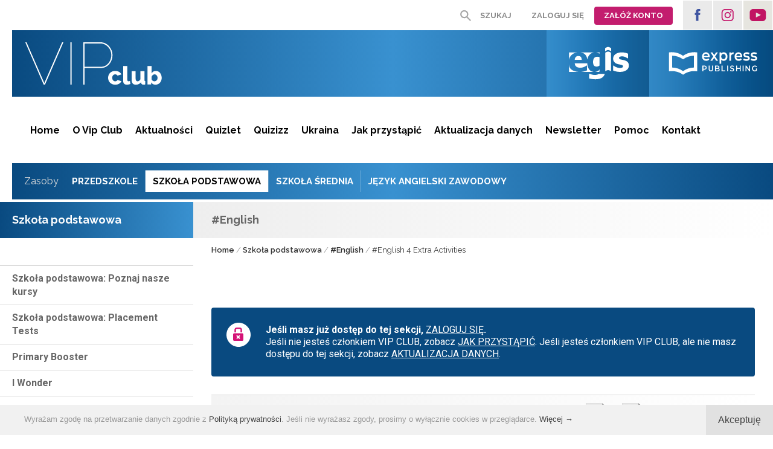

--- FILE ---
content_type: text/html; charset=UTF-8
request_url: https://vipclub.egis.com.pl/pl/szkolapodstawowa/hashtagenglish/hashtag_english_4_extra_activities
body_size: 6888
content:
<!DOCTYPE html>
<!--<!DOCTYPE html PUBLIC "-//W3C//DTD XHTML 1.1//EN" "http://www.w3.org/TR/xhtml11/DTD/xhtml11.dtd">-->
<html xmlns="http://www.w3.org/1999/xhtml" dir="ltr" lang="pl">
<head>
<meta http-equiv="Content-Type" content="text/html; charset=UTF-8" />
<meta name="viewport" content="width=device-width, initial-scale=1, maximum-scale=2.0, user-scalable=1" />
<meta name="format-detection" content="telephone=no" />
<meta name="theme-color" content="#094a80">
<meta property="og:image" content="https://vipclub.egis.com.pl/lista/blank.jpg" />
<title>#English 4 Extra Activities - Szkoła podstawowa - #English - VIP Club</title>
<meta name="description" content="VIP CLUB to ogromna baza testów do podręczników wydawnictwa Express Publishing. Rodzaje tego typu materiałów są różne – zależy to od serii wydawniczej. " />
<meta name="keywords" content="netwerk, tomami, egis" />
<meta name="author" content="tomami.pl" />
<meta name="robots" content="index, follow" />
<meta http-equiv="X-UA-Compatible" content="IE=edge" />
<link rel="shortcut icon" href="/gfx/fav.png" type="image/png" /> 
<link rel="apple-touch-icon" href="/gfx/apple-fav.png" type="image/png" />
<link rel="canonical" href="https://vipclub.egis.com.pl/pl/szkolapodstawowa/hashtagenglish/hashtag_english_4_extra_activities" />
<!-- NORMALIZE -->
<link rel="stylesheet" type="text/css" href="/header/local/normalize.css" />

<!-- GOOGLE -->
<link href="https://fonts.googleapis.com/css?family=Roboto:400,400i,700,700i&amp;subset=latin-ext" rel="stylesheet" type="text/css" />
<link href="https://fonts.googleapis.com/css?family=Raleway:300,400,400i,500,600,700,700i&amp;subset=latin-ext" rel="stylesheet" type="text/css" />

<!-- PLAYER -->
<link rel="stylesheet" href="/header/player/css/progression-player.css" />
<link href="/header/player/font-awesome/css/font-awesome.min.css" rel="stylesheet" type="text/css" />


<!-- SLIDER -->
<link rel="stylesheet" href="/header/local/masterslider/masterslider.css" />
<link rel="stylesheet" href="/header/local/masterslider/egis/style.css" />

<!-- PARALLAXER -->
<!-- <link rel="stylesheet" href="https://code.netwerk.pl/parallaxer/dzsparallaxer.css" /> -->

<!-- STYLE -->
<link rel="stylesheet" type="text/css" href="/header/style.css" />

<!-- ANIMATE -->
<link rel="stylesheet" type="text/css" href="/header/local/animate.css" />

<!-- FANCYBOX -->
<link rel="stylesheet" type="text/css" href="/header/local/fancybox.css" />

<!-- RSS -->
<link rel="alternate" href="/rss/feed.xml" type="application/rss+xml" title="VIP Club - NEWS" />

<!-- JS -->
<script src="/header/local/jquery.js"></script>
<!-- <script src="https://code.netwerk.pl/v3/jquery3.js"></script> -->
<!-- <script src="https://code.netwerk.pl/v3/jquery_migrate.js"></script> -->
<!-- <script src="https://code.netwerk.pl/v3/jquery_ui.js"></script> -->
<!-- <script src="https://code.netwerk.pl/v3/jquery_cookie.js"></script> -->
<script src="/header/local/jquery_easing.js"></script>
<script src="/header/local/fancybox.js"></script>

<!-- WOW -->
<script src="/header/local/wow.js"></script>

<!-- TILT -->
<!-- <script src="https://code.netwerk.pl/v3/tilt.js"></script> -->

<!-- SLIDER -->
<script src="/header/local/masterslider/masterslider.js"></script>

<!-- PARALLAX -->
<script src="/header/local/parallax.js"></script>

<!-- PARALLAXER -->
<!-- <script src="https://code.netwerk.pl/parallaxer/dzsparallaxer.js"></script> -->

<!-- LOADER -->
<script src="/header/local/pace.js"></script>

<!-- PLAYER -->
<script src="/header/player/build/mediaelement-and-player.min.js"></script>

<!-- MASK -->
<script src="/header/local/jquery_mask.js"></script>

<!-- MASK -->
<script src="/header/local/jquery_mask.js"></script>

<!-- JS -->
<script src="/header/script.js"></script>
<script src="/header/shop.js"></script>
</head>
<!-- by grupa tomami, www.tomami.pl, NETWERK V3 CMS, W3C HTML 5 -->
<body>
<p class="hidden">
<img src="/gfx/lista/lista_arrow_over.svg" alt="VIP Club" /><img src="/gfx/lista/mobile_lista_arrow_over.svg" alt="VIP Club" /><img src="/gfx/lista/zasoby_arrow_over.svg" alt="VIP Club" /><img src="/gfx/lista/zasoby_download_over.svg" alt="VIP Club" /><img src="/gfx/buttons/cookies_button_over.svg" alt="VIP Club" /><img src="/gfx/buttons/main_search_over.svg" alt="VIP Club" /><img src="/gfx/buttons/main_search_close_over.svg" alt="VIP Club" /><img src="/gfx/menu/menu_over.png" alt="VIP Club" /><img src="/gfx/buttons/galeria_prev_over.svg" alt="VIP Club" /><img src="/gfx/buttons/galeria_next_over.svg" alt="VIP Club" /><img src="/gfx/buttons/next_over.svg" alt="VIP Club" /><img src="/gfx/buttons/prev_over.svg" alt="VIP Club" /><img src="/gfx/buttons/first_over.svg" alt="VIP Club" /><img src="/gfx/buttons/last_over.svg" alt="VIP Club" /></p><div class="loader"></div><div class="basket_toast"><div class="row_kontener row_clear_overflow"><div class="basket_toast_tooltip"><p class="basket_toast center">Produkt dodany do koszyka</p></div></div></div><nav id="top_login_kontener"><div class="row_kontener_side_right"><div class="top_bar_social"><div class="button button_facebook fleft"><a class="button cursor" rel="me" href="https://www.facebook.com/Express-Publishing-EGIS-318884144789022/" title="Facebook" onclick="this.target='_blank'"></a></div><div class="button button_instagram fleft"><a class="button cursor" rel="me" href="https://www.instagram.com/expresspublishing_egis/" title="Instagram" onclick="this.target='_blank'"></a></div><div class="button button_youtube fleft"><a class="button cursor" rel="me" href="https://www.youtube.com/user/ExpressPublishingELT" title="YouTube" onclick="this.target='_blank'"></a></div></div><div class="top_login_kontener"><div class="top_login_frame"><div class="top_login"><div class="button button_sklep_white fleft"><a class="button cursor" href="/pl/login">ZALOGUJ SIĘ</a></div></div><div class="top_login_spacer"></div><div class="top_login"><div class="button button_sklep_blue fleft"><a class="button cursor" href="/pl/rejestracja">ZAŁÓŻ KONTO</a></div></div></div></div><div class="button button_search_top fright"><a class="button cursor" onclick="openSearchBar()">SZUKAJ</a></div></div></nav><nav id="top_kontener"><div class="top_bar"><div class="logo"><a href="/pl/main"><img src="/gfx/logo.svg" class="noborder cursor logo" alt="" /></a></div><div class="logo_egis"><a href="https://egis.com.pl" onclick="this.target='_blank'"><img src="/gfx/logo_egis.svg" class="noborder cursor logo_egis" alt="" /></a></div></div><div class="top_bar_white"><div class="main_menu_kontener"><div class="main_menu" id="main_menu"><ul class="main_menu"><li class="menuitem cursor"><a href="/pl/main">Home</a></li><li class="menuitem cursor"><a href="/pl/vipclub">O Vip Club</a></li><li class="menuitem cursor"><a href="/pl/news">Aktualności</a></li><li class="menuitem cursor"><a href="/pl/quizlet">Quizlet</a></li><li class="menuitem cursor"><a href="/pl/quizizz">Quizizz</a></li><li class="menuitem cursor"><a href="/pl/ukraina">Ukraina</a></li><li class="menuitem cursor"><a href="/pl/zasady">Jak przystąpić</a></li><li class="menuitem cursor"><a href="/pl/aktualizacjadanych">Aktualizacja danych</a></li><li class="menuitem cursor"><a href="/pl/nl">Newsletter</a></li><li class="menuitem cursor"><a href="/pl/pomoc">Pomoc</a></li><li class="menuitem cursor"><a href="/pl/kontaktvip">Kontakt</a></li></ul></div></div><div class="sub_menu_kontener"><div class="sub_menu_title"><p class="sub_menu_title">Zasoby</p></div><div class="sub_menu"><ul class="main_menu"><li class="sub_menuitem cursor"><a href="/pl/przedszkole">PRZEDSZKOLE</a></li><li class="sub_menuitem sub_menuitem_on cursor"><a href="/pl/szkolapodstawowa">SZKOŁA PODSTAWOWA</a></li><li class="sub_menuitem cursor"><a href="/pl/szkolasrednia">SZKOŁA ŚREDNIA</a></li><li class="sub_menuitem cursor"><a href="/pl/angielskizawodowy">JĘZYK ANGIELSKI ZAWODOWY</a></li></ul></div></div></div></nav><nav id="top_scroll_kontener"><div class="top_scroll"><div class="main_menu_scroll_kontener"><div class="main_menu_scroll"><ul class="main_menu"><li class="menuitem_scroll cursor"><a href="/pl/main">Home</a></li><li class="menuitem_scroll cursor"><a href="/pl/vipclub">O Vip Club</a></li><li class="menuitem_scroll cursor"><a href="/pl/news">Aktualności</a></li><li class="menuitem_scroll cursor"><a href="/pl/quizlet">Quizlet</a></li><li class="menuitem_scroll cursor"><a href="/pl/quizizz">Quizizz</a></li><li class="menuitem_scroll cursor"><a href="/pl/ukraina">Ukraina</a></li><li class="menuitem_scroll cursor"><a href="/pl/zasady">Jak przystąpić</a></li><li class="menuitem_scroll cursor"><a href="/pl/aktualizacjadanych">Aktualizacja danych</a></li><li class="menuitem_scroll cursor"><a href="/pl/nl">Newsletter</a></li><li class="menuitem_scroll cursor"><a href="/pl/pomoc">Pomoc</a></li><li class="menuitem_scroll cursor"><a href="/pl/kontaktvip">Kontakt</a></li></ul></div></div></div><div class="sub_menu_scroll_kontener"><div class="sub_menu_scroll"><ul class="main_menu"><li class="sub_menuitem_scroll cursor"><a href="/pl/przedszkole">PRZEDSZKOLE</a></li><li class="sub_menuitem_scroll sub_menuitem_scroll_on cursor"><a href="/pl/szkolapodstawowa">SZKOŁA PODSTAWOWA</a></li><li class="sub_menuitem_scroll cursor"><a href="/pl/szkolasrednia">SZKOŁA ŚREDNIA</a></li><li class="sub_menuitem_scroll cursor"><a href="/pl/angielskizawodowy">JĘZYK ANGIELSKI ZAWODOWY</a></li></ul></div></div></nav><nav id="top_mobile_kontener"><div class="logo_mobile_kontener"><div class="logo_mobile"><a href="/pl/main"><img src="/gfx/logo.svg" class="noborder cursor logo_mobile" alt="" /></a></div></div><div class="mobile_menu_kontener"><div class="row_kontener"><div class="logo_mobile_egis"><a href="https://egis.com.pl" onclick="this.target='_blank'"><img src="/gfx/logo_mobile_egis.svg" class="noborder cursor logo_mobile_egis" alt="" /></a></div><div class="mobile_menu"><div class="button_mobile_menu" onclick="mobileMenu()"><div id="button_mobile_menu"><span></span><span></span><span></span></div></div></div></div></div><div class="mobile_menu_items"><div class="mobile_main_menu_items"><div class="mobile_menuitem cursor" onclick="window.location='/pl/main'"><p class="mobile_menuitem fright"><a class="mobile_menuitem" href="/pl/main">Home</a></p></div><div class="mobile_menu_spacer"></div><div class="mobile_menuitem cursor" onclick="window.location='/pl/vipclub'"><p class="mobile_menuitem fright"><a class="mobile_menuitem" href="/pl/vipclub">O Vip Club</a></p></div><div class="mobile_menu_spacer"></div><div class="mobile_menuitem cursor" onclick="window.location='/pl/news'"><p class="mobile_menuitem fright"><a class="mobile_menuitem" href="/pl/news">Aktualności</a></p></div><div class="mobile_menu_spacer"></div><div class="mobile_menuitem cursor" onclick="window.location='/pl/quizlet'"><p class="mobile_menuitem fright"><a class="mobile_menuitem" href="/pl/quizlet">Quizlet</a></p></div><div class="mobile_menu_spacer"></div><div class="mobile_menuitem cursor" onclick="window.location='/pl/quizizz'"><p class="mobile_menuitem fright"><a class="mobile_menuitem" href="/pl/quizizz">Quizizz</a></p></div><div class="mobile_menu_spacer"></div><div class="mobile_menuitem cursor" onclick="window.location='/pl/ukraina'"><p class="mobile_menuitem fright"><a class="mobile_menuitem" href="/pl/ukraina">Ukraina</a></p></div><div class="mobile_menu_spacer"></div><div class="mobile_menuitem cursor" onclick="window.location='/pl/zasady'"><p class="mobile_menuitem fright"><a class="mobile_menuitem" href="/pl/zasady">Jak przystąpić</a></p></div><div class="mobile_menu_spacer"></div><div class="mobile_menuitem cursor" onclick="window.location='/pl/aktualizacjadanych'"><p class="mobile_menuitem fright"><a class="mobile_menuitem" href="/pl/aktualizacjadanych">Aktualizacja danych</a></p></div><div class="mobile_menu_spacer"></div><div class="mobile_menuitem cursor" onclick="window.location='/pl/nl'"><p class="mobile_menuitem fright"><a class="mobile_menuitem" href="/pl/nl">Newsletter</a></p></div><div class="mobile_menu_spacer"></div><div class="mobile_menuitem cursor" onclick="window.location='/pl/pomoc'"><p class="mobile_menuitem fright"><a class="mobile_menuitem" href="/pl/pomoc">Pomoc</a></p></div><div class="mobile_menu_spacer"></div><div class="mobile_menuitem cursor" onclick="window.location='/pl/kontaktvip'"><p class="mobile_menuitem fright"><a class="mobile_menuitem" href="/pl/kontaktvip">Kontakt</a></p></div><div class="mobile_menu_spacer"></div></div><div class="mobile_sub_menu_items"><div class="mobile_sub_menuitem cursor" onclick="window.location='/pl/przedszkole'"><p class="mobile_sub_menuitem fright"><a class="mobile_sub_menuitem" href="/pl/przedszkole">Przedszkole</a></p></div><div class="mobile_sub_menu_spacer"></div><div class="mobile_sub_menuitem_on cursor" onclick="window.location='/pl/szkolapodstawowa'"><p class="mobile_sub_menuitem fright"><a class="mobile_sub_menuitem_on" href="/pl/szkolapodstawowa">Szkoła podstawowa</a></p></div><div class="mobile_sub_menu_spacer"></div><div class="mobile_sub_menuitem cursor" onclick="window.location='/pl/szkolasrednia'"><p class="mobile_sub_menuitem fright"><a class="mobile_sub_menuitem" href="/pl/szkolasrednia">Szkoła średnia</a></p></div><div class="mobile_sub_menu_spacer"></div><div class="mobile_sub_menuitem cursor" onclick="window.location='/pl/angielskizawodowy'"><p class="mobile_sub_menuitem fright"><a class="mobile_sub_menuitem" href="/pl/angielskizawodowy">Język angielski zawodowy</a></p></div><div class="mobile_sub_menu_spacer"></div><div class="mobile_menu_social"><div class="button button_facebook fleft"><a class="button cursor" rel="me" href="https://www.facebook.com/Express-Publishing-EGIS-318884144789022/" title="Facebook" onclick="this.target='_blank'"></a></div><div class="button button_instagram fleft"><a class="button cursor" rel="me" href="https://www.instagram.com/expresspublishing_egis/" title="Instagram" onclick="this.target='_blank'"></a></div><div class="button button_youtube fleft"><a class="button cursor" rel="me" href="https://www.youtube.com/user/ExpressPublishingELT" title="YouTube" onclick="this.target='_blank'"></a></div></div></div></div></nav><div class="wrap_kontener"><div class="content_kontener"><div class="row_kontener_nomargin_float"><div class="content_wrap"><aside><div class="side_panel_inside"><nav id="side_menu_kontener"><div class="side_menu_title"><p class="side_menu_title"><a class="side_menu_title" href="/pl/szkolapodstawowa">Szkoła podstawowa</a></p></div><ul class="side_menu_level"><li class="side_menu_kontener"><ul class="side_menu_level_inside"><li class="side_menu_level cursor" onclick="window.location='/pl/szkolapodstawowa/szkolapodstawowapoznaj'"><a class="side_menu_level" href="/pl/szkolapodstawowa/szkolapodstawowapoznaj">Szkoła podstawowa: Poznaj nasze kursy</a></li><li class="side_menu_level cursor" onclick="window.location='/pl/szkolapodstawowa/placementtests'"><a class="side_menu_level" href="/pl/szkolapodstawowa/placementtests">Szkoła podstawowa: Placement Tests</a></li><li class="side_menu_level cursor" onclick="window.location='/pl/szkolapodstawowa/primarybooster'"><a class="side_menu_level" href="/pl/szkolapodstawowa/primarybooster">Primary Booster</a></li><li class="side_menu_level cursor" onclick="window.location='/pl/szkolapodstawowa/iwonder'"><a class="side_menu_level" href="/pl/szkolapodstawowa/iwonder">I Wonder</a></li><li class="side_menu_level cursor" onclick="window.location='/pl/szkolapodstawowa/iexplore'"><a class="side_menu_level" href="/pl/szkolapodstawowa/iexplore">i Explore</a></li><li class="side_menu_level cursor" onclick="window.location='/pl/szkolapodstawowa/smiles'"><a class="side_menu_level" href="/pl/szkolapodstawowa/smiles">Smiles</a></li><li class="side_menu_level cursor" onclick="window.location='/pl/szkolapodstawowa/starkids'"><a class="side_menu_level" href="/pl/szkolapodstawowa/starkids">Star Kids</a></li><li class="side_menu_level cursor" onclick="window.location='/pl/szkolapodstawowa/fairyland'"><a class="side_menu_level" href="/pl/szkolapodstawowa/fairyland">Fairyland</a></li><li class="side_menu_level cursor" onclick="window.location='/pl/szkolapodstawowa/flash'"><a class="side_menu_level" href="/pl/szkolapodstawowa/flash">Flash</a></li><li class="side_menu_level cursor" onclick="window.location='/pl/szkolapodstawowa/starland'"><a class="side_menu_level" href="/pl/szkolapodstawowa/starland">Starland</a></li><li class="side_menu_level cursor" onclick="window.location='/pl/szkolapodstawowa/smarttime'"><a class="side_menu_level" href="/pl/szkolapodstawowa/smarttime">Smart Time</a></li><li class="side_menu_level cursor" onclick="window.location='/pl/szkolapodstawowa/theincrediblefiveteam'"><a class="side_menu_level" href="/pl/szkolapodstawowa/theincrediblefiveteam">The Incredible 5&nbsp;Team</a></li><li class="side_menu_level_on cursor" onclick="window.location='/pl/szkolapodstawowa/hashtagenglish'"><a class="side_menu_level_on" href="/pl/szkolapodstawowa/hashtagenglish">#English</a></li><li class="side_menu_level3_top_spacer"></li><li class="side_menu_level3 cursor" onclick="window.location='/pl/szkolapodstawowa/hashtagenglish/hashtag_english_placement_test'"><a class="side_menu_level3" href="/pl/szkolapodstawowa/hashtagenglish/hashtag_english_placement_test">#English Placement Test</a></li><li class="side_menu_level3 cursor" onclick="window.location='/pl/szkolapodstawowa/hashtagenglish/hashtag_english_crack_the_code_riddle'"><a class="side_menu_level3" href="/pl/szkolapodstawowa/hashtagenglish/hashtag_english_crack_the_code_riddle">#English Crack the Code Riddle</a></li><li class="side_menu_level3 cursor" onclick="window.location='/pl/szkolapodstawowa/hashtagenglish/hashtag_english1_student_s_book_audio_files'"><a class="side_menu_level3" href="/pl/szkolapodstawowa/hashtagenglish/hashtag_english1_student_s_book_audio_files">#English 1&nbsp;Student's Book Audio Files</a></li><li class="side_menu_level3 cursor" onclick="window.location='/pl/szkolapodstawowa/hashtagenglish/hashtag_english1_workbook_book_audio_files'"><a class="side_menu_level3" href="/pl/szkolapodstawowa/hashtagenglish/hashtag_english1_workbook_book_audio_files">#English 1&nbsp;Workbook Book Audio Files</a></li><li class="side_menu_level3 cursor" onclick="window.location='/pl/szkolapodstawowa/hashtagenglish/hashtag_english_1_teacher_s_book'"><a class="side_menu_level3" href="/pl/szkolapodstawowa/hashtagenglish/hashtag_english_1_teacher_s_book">#English 1&nbsp;Teacher's Book</a></li><li class="side_menu_level3 cursor" onclick="window.location='/pl/szkolapodstawowa/hashtagenglish/hashtag_english1_module_tests'"><a class="side_menu_level3" href="/pl/szkolapodstawowa/hashtagenglish/hashtag_english1_module_tests">#English 1&nbsp;Module Tests</a></li><li class="side_menu_level3 cursor" onclick="window.location='/pl/szkolapodstawowa/hashtagenglish/hashtag_english1_extra_activities'"><a class="side_menu_level3" href="/pl/szkolapodstawowa/hashtagenglish/hashtag_english1_extra_activities">#English 1&nbsp;Extra Activities</a></li><li class="side_menu_level3 cursor" onclick="window.location='/pl/szkolapodstawowa/hashtagenglish/hashtag_english_1_vocabulary_worksheets'"><a class="side_menu_level3" href="/pl/szkolapodstawowa/hashtagenglish/hashtag_english_1_vocabulary_worksheets">#English 1&nbsp;Vocabulary Worksheets with English-Polish Wordlist</a></li><li class="side_menu_level3 cursor" onclick="window.location='/pl/szkolapodstawowa/hashtagenglish/hashtag_english_1_slowniczek_angielsko_polski'"><a class="side_menu_level3" href="/pl/szkolapodstawowa/hashtagenglish/hashtag_english_1_slowniczek_angielsko_polski">#English 1&nbsp;Słowniczek angielsko-polski</a></li><li class="side_menu_level3 cursor" onclick="window.location='/pl/szkolapodstawowa/hashtagenglish/hashtag_english_1_ludenso_explore_ar_app'"><a class="side_menu_level3" href="/pl/szkolapodstawowa/hashtagenglish/hashtag_english_1_ludenso_explore_ar_app">#English 1&nbsp;Ludenso Explore AR APP</a></li><li class="side_menu_level3 cursor" onclick="window.location='/pl/szkolapodstawowa/hashtagenglish/hashtag_english_1_powerpoint_presentation'"><a class="side_menu_level3" href="/pl/szkolapodstawowa/hashtagenglish/hashtag_english_1_powerpoint_presentation">#English 1&nbsp;PowerPoint Presentation</a></li><li class="side_menu_level3 cursor" onclick="window.location='/pl/szkolapodstawowa/hashtagenglish/hashtag_english_1_certificate'"><a class="side_menu_level3" href="/pl/szkolapodstawowa/hashtagenglish/hashtag_english_1_certificate">#English 1&nbsp;Certificate</a></li><li class="side_menu_level3 cursor" onclick="window.location='/pl/szkolapodstawowa/hashtagenglish/hashtag_english_1_student_s_book_audio_files'"><a class="side_menu_level3" href="/pl/szkolapodstawowa/hashtagenglish/hashtag_english_1_student_s_book_audio_files">#English 2&nbsp;Student's Book Audio Files</a></li><li class="side_menu_level3 cursor" onclick="window.location='/pl/szkolapodstawowa/hashtagenglish/hashtag_english_2_workbook_book_audio_files'"><a class="side_menu_level3" href="/pl/szkolapodstawowa/hashtagenglish/hashtag_english_2_workbook_book_audio_files">#English 2&nbsp;Workbook Book Audio Files</a></li><li class="side_menu_level3 cursor" onclick="window.location='/pl/szkolapodstawowa/hashtagenglish/hashtag_english_2_teacher_s_book'"><a class="side_menu_level3" href="/pl/szkolapodstawowa/hashtagenglish/hashtag_english_2_teacher_s_book">#English 2&nbsp;Teacher's Book</a></li><li class="side_menu_level3 cursor" onclick="window.location='/pl/szkolapodstawowa/hashtagenglish/hashtag_english_2_module_tests'"><a class="side_menu_level3" href="/pl/szkolapodstawowa/hashtagenglish/hashtag_english_2_module_tests">#English 2&nbsp;Module Tests</a></li><li class="side_menu_level3 cursor" onclick="window.location='/pl/szkolapodstawowa/hashtagenglish/hashtag_english_2_extra_activities'"><a class="side_menu_level3" href="/pl/szkolapodstawowa/hashtagenglish/hashtag_english_2_extra_activities">#English 2&nbsp;Extra Activities</a></li><li class="side_menu_level3 cursor" onclick="window.location='/pl/szkolapodstawowa/hashtagenglish/hashtag_english_2_vocabulary_worksheet'"><a class="side_menu_level3" href="/pl/szkolapodstawowa/hashtagenglish/hashtag_english_2_vocabulary_worksheet">#English 2&nbsp;Vocabulary Worksheets with English-Polish Wordlist</a></li><li class="side_menu_level3 cursor" onclick="window.location='/pl/szkolapodstawowa/hashtagenglish/hashtag_english_2_slowniczek_angielsko_polski'"><a class="side_menu_level3" href="/pl/szkolapodstawowa/hashtagenglish/hashtag_english_2_slowniczek_angielsko_polski">#English 2&nbsp;Słowniczek angielsko-polski</a></li><li class="side_menu_level3 cursor" onclick="window.location='/pl/szkolapodstawowa/hashtagenglish/hashtag_english_2_ludenso_explore_ar_app'"><a class="side_menu_level3" href="/pl/szkolapodstawowa/hashtagenglish/hashtag_english_2_ludenso_explore_ar_app">#English 2&nbsp;Ludenso Explore AR APP</a></li><li class="side_menu_level3 cursor" onclick="window.location='/pl/szkolapodstawowa/hashtagenglish/hashtag_english_2_powerpoint_presentation'"><a class="side_menu_level3" href="/pl/szkolapodstawowa/hashtagenglish/hashtag_english_2_powerpoint_presentation">#English 2&nbsp;PowerPoint Presentation</a></li><li class="side_menu_level3 cursor" onclick="window.location='/pl/szkolapodstawowa/hashtagenglish/hashtag_english_2_certificate'"><a class="side_menu_level3" href="/pl/szkolapodstawowa/hashtagenglish/hashtag_english_2_certificate">#English 2&nbsp;Certificate</a></li><li class="side_menu_level3 cursor" onclick="window.location='/pl/szkolapodstawowa/hashtagenglish/hashtag_english_3_student_s_book_audio_files'"><a class="side_menu_level3" href="/pl/szkolapodstawowa/hashtagenglish/hashtag_english_3_student_s_book_audio_files">#English 3&nbsp;Student's Book Audio Files</a></li><li class="side_menu_level3 cursor" onclick="window.location='/pl/szkolapodstawowa/hashtagenglish/hashtag_english_3_workbook_book_audio_files'"><a class="side_menu_level3" href="/pl/szkolapodstawowa/hashtagenglish/hashtag_english_3_workbook_book_audio_files">#English 3&nbsp;Workbook Book Audio Files</a></li><li class="side_menu_level3 cursor" onclick="window.location='/pl/szkolapodstawowa/hashtagenglish/hashtag_english_3_teacher_s_book'"><a class="side_menu_level3" href="/pl/szkolapodstawowa/hashtagenglish/hashtag_english_3_teacher_s_book">#English 3&nbsp;Teacher's Book</a></li><li class="side_menu_level3 cursor" onclick="window.location='/pl/szkolapodstawowa/hashtagenglish/hashtag_english_3_module_tests'"><a class="side_menu_level3" href="/pl/szkolapodstawowa/hashtagenglish/hashtag_english_3_module_tests">#English 3&nbsp;Module Tests</a></li><li class="side_menu_level3 cursor" onclick="window.location='/pl/szkolapodstawowa/hashtagenglish/hashtag_english_3_extra_activities'"><a class="side_menu_level3" href="/pl/szkolapodstawowa/hashtagenglish/hashtag_english_3_extra_activities">#English 3&nbsp;Extra Activities</a></li><li class="side_menu_level3 cursor" onclick="window.location='/pl/szkolapodstawowa/hashtagenglish/hashtag_english_3_vocabulary_worksheet'"><a class="side_menu_level3" href="/pl/szkolapodstawowa/hashtagenglish/hashtag_english_3_vocabulary_worksheet">#English 3&nbsp;Vocabulary Worksheets with English-Polish Wordlist</a></li><li class="side_menu_level3 cursor" onclick="window.location='/pl/szkolapodstawowa/hashtagenglish/_english_3_slowniczek_angielsko_polski'"><a class="side_menu_level3" href="/pl/szkolapodstawowa/hashtagenglish/_english_3_slowniczek_angielsko_polski">#English 3&nbsp;Słowniczek angielsko-polski</a></li><li class="side_menu_level3 cursor" onclick="window.location='/pl/szkolapodstawowa/hashtagenglish/hashtag_english_3_ludenso_explore_ar_app'"><a class="side_menu_level3" href="/pl/szkolapodstawowa/hashtagenglish/hashtag_english_3_ludenso_explore_ar_app">#English 3&nbsp;Ludenso Explore AR APP</a></li><li class="side_menu_level3 cursor" onclick="window.location='/pl/szkolapodstawowa/hashtagenglish/hashtag_english_3_powerpoint_presentation'"><a class="side_menu_level3" href="/pl/szkolapodstawowa/hashtagenglish/hashtag_english_3_powerpoint_presentation">#English 3&nbsp;PowerPoint Presentation</a></li><li class="side_menu_level3 cursor" onclick="window.location='/pl/szkolapodstawowa/hashtagenglish/hashtag_english_3_certificate'"><a class="side_menu_level3" href="/pl/szkolapodstawowa/hashtagenglish/hashtag_english_3_certificate">#English 3&nbsp;Certificate</a></li><li class="side_menu_level3 cursor" onclick="window.location='/pl/szkolapodstawowa/hashtagenglish/hashtag_english_4_student_s_book_audio_files'"><a class="side_menu_level3" href="/pl/szkolapodstawowa/hashtagenglish/hashtag_english_4_student_s_book_audio_files">#English 4&nbsp;Student's Book Audio Files</a></li><li class="side_menu_level3 cursor" onclick="window.location='/pl/szkolapodstawowa/hashtagenglish/hashtag_english_4_workbook_book_audio_files'"><a class="side_menu_level3" href="/pl/szkolapodstawowa/hashtagenglish/hashtag_english_4_workbook_book_audio_files">#English 4&nbsp;Workbook Book Audio Files</a></li><li class="side_menu_level3 cursor" onclick="window.location='/pl/szkolapodstawowa/hashtagenglish/hashtag_english_4_teacher_s_book'"><a class="side_menu_level3" href="/pl/szkolapodstawowa/hashtagenglish/hashtag_english_4_teacher_s_book">#English 4&nbsp;Teacher's Book</a></li><li class="side_menu_level3 cursor" onclick="window.location='/pl/szkolapodstawowa/hashtagenglish/hashtag_english_4_module_tests'"><a class="side_menu_level3" href="/pl/szkolapodstawowa/hashtagenglish/hashtag_english_4_module_tests">#English 4&nbsp;Module Tests</a></li><li class="side_menu_level3_on cursor" onclick="window.location='/pl/szkolapodstawowa/hashtagenglish/hashtag_english_4_extra_activities'"><a class="side_menu_level3_on" href="/pl/szkolapodstawowa/hashtagenglish/hashtag_english_4_extra_activities">#English 4&nbsp;Extra Activities</a></li><li class="side_menu_level3 cursor" onclick="window.location='/pl/szkolapodstawowa/hashtagenglish/hashtag_english_4_vocabulary_worksheet'"><a class="side_menu_level3" href="/pl/szkolapodstawowa/hashtagenglish/hashtag_english_4_vocabulary_worksheet">#English 4&nbsp;Vocabulary Worksheets with English-Polish Wordlist</a></li><li class="side_menu_level3 cursor" onclick="window.location='/pl/szkolapodstawowa/hashtagenglish/hashtag_english_4_slowniczek_angielsko_polski'"><a class="side_menu_level3" href="/pl/szkolapodstawowa/hashtagenglish/hashtag_english_4_slowniczek_angielsko_polski">#English 4&nbsp;Słowniczek angielsko-polski</a></li><li class="side_menu_level3 cursor" onclick="window.location='/pl/szkolapodstawowa/hashtagenglish/hashtag_english_4_ludenso_explore_ar_app'"><a class="side_menu_level3" href="/pl/szkolapodstawowa/hashtagenglish/hashtag_english_4_ludenso_explore_ar_app">#English 4&nbsp;Ludenso Explore AR APP</a></li><li class="side_menu_level3 cursor" onclick="window.location='/pl/szkolapodstawowa/hashtagenglish/hashtag_english_4_certificate'"><a class="side_menu_level3" href="/pl/szkolapodstawowa/hashtagenglish/hashtag_english_4_certificate">#English 4&nbsp;Certificate</a></li><li class="side_menu_level3_spacer"></li><li class="side_menu_level cursor" onclick="window.location='/pl/szkolapodstawowa/righton'"><a class="side_menu_level" href="/pl/szkolapodstawowa/righton">Right On</a></li><li class="side_menu_level cursor" onclick="window.location='/pl/szkolapodstawowa/access'"><a class="side_menu_level" href="/pl/szkolapodstawowa/access">Access</a></li><li class="side_menu_level cursor" onclick="window.location='/pl/szkolapodstawowa/blaze'"><a class="side_menu_level" href="/pl/szkolapodstawowa/blaze">Blaze</a></li><li class="side_menu_level cursor" onclick="window.location='/pl/szkolapodstawowa/welcome'"><a class="side_menu_level" href="/pl/szkolapodstawowa/welcome">Welcome</a></li><li class="side_menu_level cursor" onclick="window.location='/pl/szkolapodstawowa/egzaminosmoklasisty'"><a class="side_menu_level" href="/pl/szkolapodstawowa/egzaminosmoklasisty">Egzamin ósmoklasisty. Repetytorium</a></li><li class="side_menu_level cursor" onclick="window.location='/pl/szkolapodstawowa/egzaminosmoklasistyzestawy'"><a class="side_menu_level" href="/pl/szkolapodstawowa/egzaminosmoklasistyzestawy">Egzamin ósmoklasisty: Zestawy</a></li><li class="side_menu_level cursor" onclick="window.location='/pl/szkolapodstawowa/cwiczeniaegzaminacyjne'"><a class="side_menu_level" href="/pl/szkolapodstawowa/cwiczeniaegzaminacyjne">E8 ćwiczenia egzaminacyjne</a></li><li class="side_menu_level cursor" onclick="window.location='/pl/szkolapodstawowa/skillspractice'"><a class="side_menu_level" href="/pl/szkolapodstawowa/skillspractice">Skills Practice</a></li><li class="side_menu_level cursor" onclick="window.location='/pl/szkolapodstawowa/listeningandspeakingskills'"><a class="side_menu_level" href="/pl/szkolapodstawowa/listeningandspeakingskills">Listening and Speaking Skills</a></li><li class="side_menu_level cursor" onclick="window.location='/pl/szkolapodstawowa/yleclassaudio'"><a class="side_menu_level" href="/pl/szkolapodstawowa/yleclassaudio">Skills Builder </a></li><li class="side_menu_level cursor" onclick="window.location='/pl/szkolapodstawowa/wordgamesandpuzzles'"><a class="side_menu_level" href="/pl/szkolapodstawowa/wordgamesandpuzzles">Word Games and Puzzles</a></li><li class="side_menu_level cursor" onclick="window.location='/pl/szkolapodstawowa/triplejump'"><a class="side_menu_level" href="/pl/szkolapodstawowa/triplejump">Triple Jump</a></li><li class="side_menu_level cursor" onclick="window.location='/pl/szkolapodstawowa/therealsteam'"><a class="side_menu_level" href="/pl/szkolapodstawowa/therealsteam">The Real STEAM</a></li><li class="side_menu_level cursor" onclick="window.location='/pl/szkolapodstawowa/myedutainmentworld'"><a class="side_menu_level" href="/pl/szkolapodstawowa/myedutainmentworld">My Edutainment World</a></li><li class="side_menu_level cursor" onclick="window.location='/pl/szkolapodstawowa/skillsworld'"><a class="side_menu_level" href="/pl/szkolapodstawowa/skillsworld">Skills World</a></li><li class="side_menu_level cursor" onclick="window.location='/pl/szkolapodstawowa/letterfun'"><a class="side_menu_level" href="/pl/szkolapodstawowa/letterfun">Letterfun</a></li><li class="side_menu_level cursor" onclick="window.location='/pl/szkolapodstawowa/myphonics'"><a class="side_menu_level" href="/pl/szkolapodstawowa/myphonics">My Phonics</a></li><li class="side_menu_level cursor" onclick="window.location='/pl/szkolapodstawowa/smarttalk'"><a class="side_menu_level" href="/pl/szkolapodstawowa/smarttalk">Smart Talk</a></li><li class="side_menu_level cursor" onclick="window.location='/pl/szkolapodstawowa/shorttales'"><a class="side_menu_level" href="/pl/szkolapodstawowa/shorttales">Short Tales</a></li><li class="side_menu_level cursor" onclick="window.location='/pl/szkolapodstawowa/earlyprimaryreaders'"><a class="side_menu_level" href="/pl/szkolapodstawowa/earlyprimaryreaders">Early Primary Readers</a></li><li class="side_menu_level cursor" onclick="window.location='/pl/szkolapodstawowa/amazedreaders'"><a class="side_menu_level" href="/pl/szkolapodstawowa/amazedreaders">Amazed Readers</a></li><li class="side_menu_level cursor" onclick="window.location='/pl/szkolapodstawowa/szkolapodstawowaquizizz'"><a class="side_menu_level" href="/pl/szkolapodstawowa/szkolapodstawowaquizizz">Szkoła podstawowa: Quizizz</a></li><li class="side_menu_level cursor" onclick="window.location='/pl/szkolapodstawowa/culturama'"><a class="side_menu_level" href="/pl/szkolapodstawowa/culturama">Szkoła podstawowa: Culturama</a></li></ul></li></ul></nav></div></aside><main><div class="rtf_kontener"><header class="wow wow-ntwrk slideInUp" data-wow-duration="0.8s" data-wow-delay="0s"><div class="site_title_kontener"><div class="site_title"><h1 class="site_title">#English</h1></div></div><div class="nav_title"><p class="navigation"><a class="nav" href="/pl/main">Home</a> /  <a class="nav" href="/pl/szkolapodstawowa">Szkoła podstawowa</a> / <a class="nav" href="/pl/szkolapodstawowa/hashtagenglish">#English</a> / <span class="navigation">#English 4&nbsp;Extra Activities</span></p></div></header><article class="lista_wrap_wpis"><div class="tooltip_kontener tooltip_activation wow wow-ntwrk fadeInUp" data-wow-duration="0.8s" data-wow-delay="0s"><div class="tooltip"><p class="tooltip">Jeśli masz już dostęp do tej sekcji, <a class="tooltip" href="/pl/login">ZALOGUJ SIĘ</a>.</p><p class="tooltip_bottom">Jeśli nie jesteś członkiem VIP CLUB, zobacz <a class="tooltip" href="/pl/zasady">JAK PRZYSTĄPIĆ</a>. Jeśli jesteś członkiem VIP CLUB, ale nie masz dostępu do tej sekcji, zobacz <a class="tooltip" href="/pl/aktualizacjadanych">AKTUALIZACJA DANYCH</a>. </p></div></div><div class="lista_zasoby_files_wrap"><div class="lista_zasoby_files_kontener wow wow-ntwrk fadeInUp" data-wow-duration="0.8s" data-wow-delay="0s"><div class="lista_zasoby_files_body"><p class="lista_zasoby_files_title">01. #English 4&nbsp;Extra Activities Module 1</p></div><div class="lista_zasoby_files_icons"><div class="lista_zasoby_slot_lock"><img src="https://egis.com.pl/iconset/icon.doc.png" class="noborder lista_zasoby_icon_lock" alt="" /></div><div class="lista_zasoby_slot_lock"><img src="https://egis.com.pl/iconset/icon.pdf.png" class="noborder lista_zasoby_icon_lock" alt="" /></div><div class="lista_zasoby_lock"></div></div></div><div class="lista_zasoby_files_kontener wow wow-ntwrk fadeInUp" data-wow-duration="0.8s" data-wow-delay="0s"><div class="lista_zasoby_files_body"><p class="lista_zasoby_files_title">02. #English 4&nbsp;Extra Activities Module 2</p></div><div class="lista_zasoby_files_icons"><div class="lista_zasoby_slot_lock"><img src="https://egis.com.pl/iconset/icon.doc.png" class="noborder lista_zasoby_icon_lock" alt="" /></div><div class="lista_zasoby_slot_lock"><img src="https://egis.com.pl/iconset/icon.pdf.png" class="noborder lista_zasoby_icon_lock" alt="" /></div><div class="lista_zasoby_lock"></div></div></div><div class="lista_zasoby_files_kontener wow wow-ntwrk fadeInUp" data-wow-duration="0.8s" data-wow-delay="0s"><div class="lista_zasoby_files_body"><p class="lista_zasoby_files_title">03. #English 4&nbsp;Extra Activities Module 3</p></div><div class="lista_zasoby_files_icons"><div class="lista_zasoby_slot_lock"><img src="https://egis.com.pl/iconset/icon.doc.png" class="noborder lista_zasoby_icon_lock" alt="" /></div><div class="lista_zasoby_slot_lock"><img src="https://egis.com.pl/iconset/icon.pdf.png" class="noborder lista_zasoby_icon_lock" alt="" /></div><div class="lista_zasoby_lock"></div></div></div><div class="lista_zasoby_files_kontener wow wow-ntwrk fadeInUp" data-wow-duration="0.8s" data-wow-delay="0s"><div class="lista_zasoby_files_body"><p class="lista_zasoby_files_title">04. #English 4&nbsp;Extra Activities Module 4</p></div><div class="lista_zasoby_files_icons"><div class="lista_zasoby_slot_lock"><img src="https://egis.com.pl/iconset/icon.doc.png" class="noborder lista_zasoby_icon_lock" alt="" /></div><div class="lista_zasoby_slot_lock"><img src="https://egis.com.pl/iconset/icon.pdf.png" class="noborder lista_zasoby_icon_lock" alt="" /></div><div class="lista_zasoby_lock"></div></div></div><div class="lista_zasoby_files_kontener wow wow-ntwrk fadeInUp" data-wow-duration="0.8s" data-wow-delay="0s"><div class="lista_zasoby_files_body"><p class="lista_zasoby_files_title">05. #English 4&nbsp;Extra Activities Module 5</p></div><div class="lista_zasoby_files_icons"><div class="lista_zasoby_slot_lock"><img src="https://egis.com.pl/iconset/icon.doc.png" class="noborder lista_zasoby_icon_lock" alt="" /></div><div class="lista_zasoby_slot_lock"><img src="https://egis.com.pl/iconset/icon.pdf.png" class="noborder lista_zasoby_icon_lock" alt="" /></div><div class="lista_zasoby_lock"></div></div></div><div class="lista_zasoby_files_kontener wow wow-ntwrk fadeInUp" data-wow-duration="0.8s" data-wow-delay="0s"><div class="lista_zasoby_files_body"><p class="lista_zasoby_files_title">06. #English 4&nbsp;Extra Activities Module 6</p></div><div class="lista_zasoby_files_icons"><div class="lista_zasoby_slot_lock"><img src="https://egis.com.pl/iconset/icon.doc.png" class="noborder lista_zasoby_icon_lock" alt="" /></div><div class="lista_zasoby_slot_lock"><img src="https://egis.com.pl/iconset/icon.pdf.png" class="noborder lista_zasoby_icon_lock" alt="" /></div><div class="lista_zasoby_lock"></div></div></div></div><div class="rtf_wpis"><div class="rtf_span_kontener lista_wrap_editor"><script>fotoAspect = 0.65;videoAspect = 0.7;</script></div></div></article></div></main></div></div></div></div><div class="section_kontener parallax-window" data-parallax="scroll" data-image-src="/editors/ec0fa047vip_sekcja_v2.jpg"><div class="register_section1_kontener"><div class="register_section1"><div class="register_section1_title"><p class="register_section1_title center">Jak uzyskać dostęp do portalu VIP Club?</p></div><div class="register_section1_box"><p class="register_section1_box center"></p></div><div class="register_section_button center"><div class="button button_pink"><a class="button cursor" href="/pl/zasady">ZOBACZ!</a></div></div></div></div></div><footer><div class="footer_left"><div class="row_kontener"><div class="logo_footer"><a href="https://egis.com.pl" onclick="this.target='_blank'"><img src="/gfx/logo_footer_egis.svg" class="noborder cursor logo_footer" alt="" /></a></div><div class="logo_footer_express"><a href="https://egis.com.pl" onclick="this.target='_blank'"><img src="/gfx/logo_footer_express.svg" class="noborder cursor logo_footer_express" alt="" /></a></div></div></div><div class="footer"><div class="row_kontener"><div class="footer_box_kontener"><div class="footer_box_left"><div class="footer_title"><p class="footer_title">Serwis VIP CLUB</p></div><p class="footer_box">ul. Pilotów 71<br />
31-462 Kraków</p><p class="footer_mail"><a class="footer_mail" href="mailto:vip@egis.com.pl">vip@egis.com.pl</a></p><p class="footer_telefon"><a class="footer_mail" href="tel:+48801340444">infolinia: 801 340 444</a></p></div><div class="footer_box_right"><div class="footer_title"><p class="footer_title">Sprzedaż wysyłkowa</p></div><p class="footer_box">ul. Kochanowskiego 30<br />
33-100 Tarnów</p><p class="footer_mail"><a class="footer_mail" href="mailto:egis@egis.com.pl">egis@egis.com.pl</a></p><p class="footer_telefon"><a class="footer_mail" href="tel:146274669">tel.: 14 627 46 69<br />
tel.: 14 631 96 15</a></p></div><div class="footer_social"><div class="button button_facebook_footer fleft"><a class="button cursor" rel="me" href="https://www.facebook.com/Express-Publishing-EGIS-318884144789022/" title="Facebook" onclick="this.target='_blank'"></a></div><div class="button button_instagram_footer fleft"><a class="button cursor" rel="me" href="https://www.instagram.com/expresspublishing_egis/" title="Instagram" onclick="this.target='_blank'"></a></div><div class="button button_youtube_footer fleft"><a class="button cursor" rel="me" href="https://www.youtube.com/user/ExpressPublishingELT" title="YouTube" onclick="this.target='_blank'"></a></div></div></div></div></div><div class="footer_credits"><div class="footer_inside"><div class="footer_credits_desktop"><div class="row_kontener_double"><p class="footer_credits fright">© 2021 Egis<span class="footer">|</span><a class="footer" href="/pl/polityka">Polityka prywatności</a><span class="footer">|</span><a class="footer" href="/pl/mapa">Mapa strony</a><span class="footer">|</span>website&nbsp;by&nbsp;<a class="footer" rel="nofollow" href="http://tomami.pl" onclick="this.target='_blank'">tomami.pl</a></p></div></div><div class="footer_credits_mobile"><p class="footer_credits_mobile center">©&nbsp;2021&nbsp;Egis<br /><br /><a class="footer" href="/pl/polityka">Polityka&nbsp;prywatności</a> <span class="footer">|</span> <a class="footer" href="/pl/mapa">Mapa&nbsp;strony</a><br /><br />website&nbsp;by&nbsp;<a class="footer" rel="nofollow" href="http://tomami.pl" onclick="this.target='_blank'">tomami.pl</a></p></div></div></div></footer><div class="cookies_kontener"><div class="cookies"><div class="cookies_button cookies_button_desktop fright"><a class="button cursor" onclick="closeCookieMsg()">Akceptuję</a></div><div class="cookies_text"><p class="cookies">Wyrażam zgodę na przetwarzanie danych zgodnie z&nbsp;<a class="cookies" href="/pl/polityka">Polityką prywatności</a>. Jeśli nie wyrażasz zgody, prosimy o&nbsp;wyłącznie cookies w&nbsp;przeglądarce. <a class="cookies cursor" onclick="showCookieMessage()">Więcej →</a></p></div><div class="cookies_button cookies_button_mobile fright"><a class="button cursor" onclick="closeCookieMsg()">Akceptuję</a></div></div></div><div class="cookies_message_kontener"><div class="cookies_message wow fadeInNtwrk" data-wow-duration="0.5s" data-wow-delay="0s"><div class="cookies_button_close fright"><a class="button cursor" onclick="closeCookieMessage()"></a></div><h3>Zmiany w&nbsp;Polityce Prywatności</h3><br />
Zgodnie z&nbsp;wymogami prawnymi nałożonymi przez Rozporządzenie Parlamentu Europejskiego i&nbsp;Rady (UE) 2016/679 z&nbsp;dnia 27 kwietnia 2016&nbsp;r. w&nbsp;sprawie ochrony osób fizycznych w&nbsp;związku z&nbsp;przetwarzaniem danych osobowych i&nbsp;w sprawie swobodnego przepływu takich danych oraz uchylenia dyrektywy 95/46/WE, w&nbsp;niniejszym Serwisie obowiązuje nowa Polityka prywatności, w&nbsp;której znajdują się wszystkie informacje dotyczące zbierania, przetwarzania i&nbsp;ochrony danych osobowych użytkowników tego Serwisu.<br />
<br />
Przypominamy ponadto, że dla prawidłowego działania serwisu używamy informacji zapisanych w&nbsp;plikach cookies. W&nbsp;ustawieniach przeglądarki internetowej można zmienić ustawienia dotyczące plików cookies.<br />
<br />
Jeśli nie wyrażasz zgody na wykorzystywanie cookies w&nbsp;niniejszym Serwisie, prosimy o&nbsp;zmianę ustawień w&nbsp;przeglądarce lub opuszczenie Serwisu.<br />
<br />
<a href="/pl/polityka">Polityka prywatności</a><div class="cookies_button cookies_button_clear fright"><a class="button cursor" onclick="closeCookieMsgBoth()">Akceptuję</a></div></div></div><div class="main_search_kontener"><div class="main_search_close"><div class="button button_search_close fright"><a class="button cursor" onclick="closeSearchBar()"></a></div></div><div class="main_search_left"><form id="main_search" action="/pl/search" method="post"><fieldset class="fieldset"><input type="hidden" name="p" value="search" /><input type="hidden" name="lang" value="pl" /><input class="main_search" id="search_field" type="text" name="q" value="" placeholder="Szukaj..." autocomplete="off" /></fieldset></form></div><div class="main_search_right"><div class="main_search_button"><div class="button button_main_search"><a class="button cursor" onclick="mainSearch()"></a></div></div></div></div><script>searchVal = "Szukaj...";</script><div class="main_search_overlay" onclick="closeSearchBar()"></div><div class="up_button_kontener"><div class="button button_up fleft"><a class="button cursor" onclick="scrollUp()"></a></div></div><script>domainCookie = 'vipclub.egis.com.pl'</script><script type="text/javascript">
    var _smid = "ucmbjcyexu8kzy80";
    (function(w, r, a, sm, s ) {
        w['SalesmanagoObject'] = r;
        w[r] = w[r] || function () {( w[r].q = w[r].q || [] ).push(arguments)};
        sm = document.createElement('script'); sm.type = 'text/javascript'; sm.async = true; sm.src = a;
        s = document.getElementsByTagName('script')[0];
        s.parentNode.insertBefore(sm, s);
    })(window, 'sm', ('https:' == document.location.protocol ? 'https://' : 'http://') + 'app2.salesmanago.pl/static/sm.js');
</script></body>
</html>


--- FILE ---
content_type: image/svg+xml
request_url: https://vipclub.egis.com.pl/gfx/lista/zasoby_arrow_over.svg
body_size: 373
content:
<?xml version="1.0" encoding="utf-8"?>
<!-- Generator: Adobe Illustrator 16.0.4, SVG Export Plug-In . SVG Version: 6.00 Build 0)  -->
<!DOCTYPE svg PUBLIC "-//W3C//DTD SVG 1.1//EN" "http://www.w3.org/Graphics/SVG/1.1/DTD/svg11.dtd">
<svg version="1.1" id="Warstwa_1" xmlns="http://www.w3.org/2000/svg" xmlns:xlink="http://www.w3.org/1999/xlink" x="0px" y="0px"
	 width="20px" height="50px" viewBox="0 -5.5 20 50" enable-background="new 0 -5.5 20 50" xml:space="preserve">
<polygon fill="#FFFFFF" points="2.441,26.246 1.027,24.832 7.351,18.507 3.011,14.167 4.425,12.753 10.179,18.507 "/>
</svg>


--- FILE ---
content_type: image/svg+xml
request_url: https://vipclub.egis.com.pl/gfx/logo_footer_express.svg
body_size: 2462
content:
<?xml version="1.0" encoding="UTF-8" standalone="no"?><!DOCTYPE svg PUBLIC "-//W3C//DTD SVG 1.1//EN" "http://www.w3.org/Graphics/SVG/1.1/DTD/svg11.dtd"><svg width="160px" height="70px" version="1.1" xmlns="http://www.w3.org/2000/svg" xmlns:xlink="http://www.w3.org/1999/xlink" xml:space="preserve" xmlns:serif="http://www.serif.com/" style="fill-rule:evenodd;clip-rule:evenodd;stroke-linejoin:round;stroke-miterlimit:2;"><g id="EP" transform="matrix(0.747064,0,0,0.747064,-25.8836,-0.059835)"><g transform="matrix(1,0,0,1,119.81,48.8025)"><path d="M0,-3.221L10.092,-3.221C9.759,-6.07 7.794,-8.032 5.062,-8.032C2.364,-8.032 0.399,-6.107 0,-3.221M13.989,-0.148L0.033,-0.148C0.533,2.739 2.697,4.589 5.795,4.589C7.794,4.589 9.359,3.885 10.625,2.442L12.856,5.293C11.257,7.402 8.759,8.512 5.695,8.512C-0.267,8.512 -4.13,4.256 -4.13,-1.629C-4.13,-7.513 -0.233,-11.733 5.062,-11.733C10.258,-11.733 14.055,-7.699 14.055,-1.518C14.055,-1.147 14.022,-0.592 13.989,-0.148" style="fill:white;fill-rule:nonzero;"/></g><g transform="matrix(1,0,0,1,149.023,37.2905)"><path d="M0,19.765L-4.563,12.917L-9.16,19.765L-13.756,19.765L-6.828,9.735L-13.456,0L-8.826,0L-4.463,6.478L-0.1,0L4.396,0L-2.265,9.661L4.696,19.765L0,19.765Z" style="fill:white;fill-rule:nonzero;"/></g><g transform="matrix(1,0,0,1,171.776,54.1323)"><path d="M0,-6.959C0,-10.734 -2.265,-13.139 -5.263,-13.139C-8.26,-13.139 -10.558,-10.734 -10.558,-6.959C-10.558,-3.184 -8.26,-0.777 -5.263,-0.777C-2.265,-0.777 0,-3.184 0,-6.959M4.229,-6.959C4.229,-0.815 0.399,3.182 -4.797,3.182C-7.061,3.182 -9.06,2.332 -10.492,0.518L-10.492,10.104L-14.655,10.104L-14.655,-16.841L-10.692,-16.841L-10.692,-14.249C-9.293,-16.137 -7.228,-17.063 -4.797,-17.063C0.399,-17.063 4.229,-13.066 4.229,-6.959" style="fill:white;fill-rule:nonzero;"/></g><g transform="matrix(1,0,0,1,190.599,57.056)"><path d="M0,-19.987L0,-15.583C-0.367,-15.656 -0.666,-15.694 -0.966,-15.694C-4.131,-15.694 -6.129,-13.621 -6.129,-9.586L-6.129,0L-10.292,0L-10.292,-19.765L-6.328,-19.765L-6.328,-16.878C-5.13,-18.95 -2.964,-19.987 0,-19.987" style="fill:white;fill-rule:nonzero;"/></g><g transform="matrix(1,0,0,1,196.962,48.8025)"><path d="M0,-3.221L10.092,-3.221C9.759,-6.07 7.794,-8.032 5.063,-8.032C2.365,-8.032 0.4,-6.107 0,-3.221M13.988,-0.148L0.033,-0.148C0.532,2.739 2.698,4.589 5.794,4.589C7.794,4.589 9.359,3.885 10.624,2.442L12.856,5.293C11.257,7.402 8.76,8.512 5.695,8.512C-0.266,8.512 -4.131,4.256 -4.131,-1.629C-4.131,-7.513 -0.233,-11.733 5.063,-11.733C10.258,-11.733 14.055,-7.699 14.055,-1.518C14.055,-1.147 14.022,-0.592 13.988,-0.148" style="fill:white;fill-rule:nonzero;"/></g><g transform="matrix(1,0,0,1,213.32,39.2892)"><path d="M0,15.805L1.598,12.289C3.163,13.436 5.561,14.25 7.794,14.25C10.425,14.25 11.523,13.436 11.523,12.067C11.523,8.291 0.532,11.845 0.532,3.961C0.532,0.223 3.563,-2.22 8.359,-2.22C10.724,-2.22 13.422,-1.591 15.021,-0.517L13.422,2.999C11.724,1.889 10.025,1.518 8.326,1.518C5.794,1.518 4.596,2.444 4.596,3.739C4.596,7.736 15.587,4.183 15.587,11.919C15.587,15.62 12.522,18.025 7.526,18.025C4.562,18.025 1.598,17.063 0,15.805" style="fill:white;fill-rule:nonzero;"/></g><g transform="matrix(1,0,0,1,230.809,39.2892)"><path d="M0,15.805L1.598,12.289C3.163,13.436 5.561,14.25 7.794,14.25C10.425,14.25 11.523,13.436 11.523,12.067C11.523,8.291 0.532,11.845 0.532,3.961C0.532,0.223 3.563,-2.22 8.359,-2.22C10.724,-2.22 13.422,-1.591 15.021,-0.517L13.422,2.999C11.724,1.889 10.025,1.518 8.326,1.518C5.794,1.518 4.596,2.444 4.596,3.739C4.596,7.736 15.587,4.183 15.587,11.919C15.587,15.62 12.522,18.025 7.526,18.025C4.562,18.025 1.598,17.063 0,15.805" style="fill:white;fill-rule:nonzero;"/></g><g transform="matrix(1,0,0,1,124.395,77.3695)"><path d="M0,-3.921C0,-5.629 -1.03,-6.62 -3.021,-6.62L-5.676,-6.62L-5.676,-1.223L-3.021,-1.223C-1.03,-1.223 0,-2.213 0,-3.921M2.288,-3.921C2.288,-0.932 0.297,0.913 -2.917,0.913L-5.676,0.913L-5.676,4.834L-7.947,4.834L-7.947,-8.755L-2.917,-8.755C0.297,-8.755 2.288,-6.93 2.288,-3.921" style="fill:white;fill-rule:nonzero;"/></g><g transform="matrix(1,0,0,1,131.271,74.728)"><path d="M0,1.555L0,-6.114L2.271,-6.114L2.271,1.457C2.271,4.253 3.406,5.457 5.379,5.457C7.353,5.457 8.471,4.253 8.471,1.457L8.471,-6.114L10.707,-6.114L10.707,1.555C10.707,5.515 8.698,7.669 5.362,7.669C2.009,7.669 0,5.515 0,1.555" style="fill:white;fill-rule:nonzero;"/></g><g transform="matrix(1,0,0,1,155.142,72.5552)"><path d="M0,5.707C0,4.348 -0.925,3.747 -2.637,3.747L-6.305,3.747L-6.305,7.668L-2.637,7.668C-0.925,7.668 0,7.067 0,5.707M-6.305,-1.961L-6.305,1.786L-3.092,1.786C-1.52,1.786 -0.629,1.165 -0.629,-0.077C-0.629,-1.34 -1.52,-1.961 -3.092,-1.961L-6.305,-1.961ZM2.288,5.96C2.288,8.29 0.646,9.648 -2.498,9.648L-8.576,9.648L-8.576,-3.941L-2.847,-3.941C0.087,-3.941 1.659,-2.562 1.659,-0.407C1.659,0.99 1.031,2.02 0.087,2.582C1.397,3.048 2.288,4.194 2.288,5.96" style="fill:white;fill-rule:nonzero;"/></g><g transform="matrix(1,0,0,1,162.018,82.2032)"><path d="M0,-13.589L2.271,-13.589L2.271,-2.135L8.664,-2.135L8.664,0L0,0L0,-13.589Z" style="fill:white;fill-rule:nonzero;"/></g><g transform="matrix(1,0,0,1,0,31.351)"><rect x="175.27" y="37.263" width="2.271" height="13.589" style="fill:white;"/></g><g transform="matrix(1,0,0,1,182.128,70.0507)"><path d="M0,10.717L0.786,8.756C1.765,9.629 3.318,10.25 4.821,10.25C6.725,10.25 7.528,9.494 7.528,8.484C7.528,5.552 0.263,7.475 0.263,2.428C0.263,0.233 1.834,-1.63 5.188,-1.63C6.655,-1.63 8.191,-1.203 9.257,-0.426L8.541,1.534C7.441,0.816 6.236,0.467 5.171,0.467C3.285,0.467 2.515,1.282 2.515,2.31C2.515,5.203 9.764,3.32 9.764,8.31C9.764,10.484 8.174,12.347 4.821,12.347C2.917,12.347 1.014,11.687 0,10.717" style="fill:white;fill-rule:nonzero;"/></g><g transform="matrix(1,0,0,1,207.344,82.2032)"><path d="M0,-13.589L0,0L-2.271,0L-2.271,-5.823L-8.593,-5.823L-8.593,0L-10.864,0L-10.864,-13.589L-8.593,-13.589L-8.593,-7.978L-2.271,-7.978L-2.271,-13.589L0,-13.589Z" style="fill:white;fill-rule:nonzero;"/></g><g transform="matrix(1,0,0,1,0,31.351)"><rect x="211.932" y="37.263" width="2.271" height="13.589" style="fill:white;"/></g><g transform="matrix(1,0,0,1,229.655,82.2032)"><path d="M0,-13.589L0,0L-1.869,0L-8.61,-9.201L-8.61,0L-10.864,0L-10.864,-13.589L-8.995,-13.589L-2.253,-4.387L-2.253,-13.589L0,-13.589Z" style="fill:white;fill-rule:nonzero;"/></g><g transform="matrix(1,0,0,1,243.465,75.5645)"><path d="M0,-0.311L2.149,-0.311L2.149,5.105C0.873,6.251 -0.909,6.833 -2.637,6.833C-6.428,6.833 -9.222,3.901 -9.222,-0.155C-9.222,-4.213 -6.428,-7.144 -2.602,-7.144C-0.559,-7.144 1.153,-6.387 2.306,-4.931L0.873,-3.378C-0.087,-4.446 -1.187,-4.931 -2.497,-4.931C-5.099,-4.931 -6.933,-2.97 -6.933,-0.155C-6.933,2.601 -5.099,4.62 -2.515,4.62C-1.642,4.62 -0.785,4.426 0,3.921L0,-0.311Z" style="fill:white;fill-rule:nonzero;"/></g><g transform="matrix(1,0,0,1,44.856,53.8439)"><path d="M0,19.405L0,-8.654C9.629,-8.514 18.527,-5.357 25.771,-0.06C33.016,-5.357 41.914,-8.514 51.543,-8.654L51.543,19.405C41.914,19.545 33.016,22.702 25.771,27.999C18.527,22.702 9.629,19.545 0,19.405M47.115,28.12C48.164,27.989 49.214,27.909 50.27,27.878L52.201,27.82C54.628,27.82 57.007,28.017 59.328,28.389L59.328,-16.466C57.007,-16.837 54.628,-17.035 52.201,-17.035C42.317,-17.035 33.182,-13.834 25.771,-8.415C18.361,-13.834 9.226,-17.035 -0.658,-17.035C-3.085,-17.035 -5.464,-16.837 -7.786,-16.466L-7.786,28.389C-5.464,28.017 -3.085,27.82 -0.658,27.82L1.273,27.878C2.329,27.909 3.379,27.989 4.428,28.12C5.512,28.255 6.901,28.445 7.925,28.644C14.5,29.919 20.562,32.631 25.771,36.44C30.981,32.631 37.043,29.919 43.618,28.644C44.642,28.445 46.031,28.255 47.115,28.12" style="fill:white;fill-rule:nonzero;"/></g></g></svg>

--- FILE ---
content_type: image/svg+xml
request_url: https://vipclub.egis.com.pl/gfx/lista/zasoby_lock.svg
body_size: 644
content:
<?xml version="1.0" encoding="utf-8"?>
<!-- Generator: Adobe Illustrator 16.0.4, SVG Export Plug-In . SVG Version: 6.00 Build 0)  -->
<!DOCTYPE svg PUBLIC "-//W3C//DTD SVG 1.1//EN" "http://www.w3.org/Graphics/SVG/1.1/DTD/svg11.dtd">
<svg version="1.1" id="Warstwa_1" xmlns="http://www.w3.org/2000/svg" xmlns:xlink="http://www.w3.org/1999/xlink" x="0px" y="0px"
	 width="40px" height="80px" viewBox="0 0 40 80" enable-background="new 0 0 40 80" xml:space="preserve">
<g>
	<path fill="#D41376" d="M12.667,33.559c0-0.653,0.536-1.186,1.192-1.186h5.283c0.656,0,1.192,0.532,1.192,1.186v4.521h2.383v-4.521
		c0-1.962-1.604-3.559-3.575-3.559h-5.283c-1.97,0-3.575,1.596-3.575,3.559v4.521h2.383V33.559z"/>
	<path fill="#D41376" d="M23.093,39.504H9.907C8.858,39.504,8,40.359,8,41.403v8.699C8,51.146,8.858,52,9.907,52h13.187
		C24.143,52,25,51.146,25,50.102v-8.699C25,40.359,24.143,39.504,23.093,39.504z M19.471,47.359c0.186,0.185,0.186,0.487,0,0.671
		l-0.683,0.68c-0.185,0.184-0.488,0.184-0.673,0L16.5,47.104l-1.615,1.607c-0.185,0.184-0.488,0.184-0.673,0l-0.683-0.68
		c-0.186-0.185-0.186-0.486,0-0.671l1.614-1.606l-1.614-1.607c-0.186-0.185-0.186-0.487,0-0.672l0.683-0.68
		c0.185-0.185,0.488-0.185,0.673,0l1.615,1.608l1.615-1.607c0.185-0.184,0.488-0.184,0.673,0l0.683,0.68
		c0.186,0.185,0.186,0.487,0,0.672l-1.615,1.607L19.471,47.359z"/>
</g>
</svg>


--- FILE ---
content_type: image/svg+xml
request_url: https://vipclub.egis.com.pl/gfx/social/youtube_footer.svg
body_size: 3368
content:
<?xml version="1.0" encoding="utf-8"?>
<!-- Generator: Adobe Illustrator 16.0.4, SVG Export Plug-In . SVG Version: 6.00 Build 0)  -->
<!DOCTYPE svg PUBLIC "-//W3C//DTD SVG 1.1//EN" "http://www.w3.org/Graphics/SVG/1.1/DTD/svg11.dtd">
<svg version="1.1" id="Warstwa_1" xmlns="http://www.w3.org/2000/svg" xmlns:xlink="http://www.w3.org/1999/xlink" x="0px" y="0px"
	 width="48px" height="48px" viewBox="0 0 48 48" enable-background="new 0 0 48 48" xml:space="preserve">
<g id="Warstwa_9" display="none">
	<rect display="inline" fill="#E6E5DF" width="48" height="48"/>
</g>
<g id="Warstwa_10" display="none">
	<rect display="inline" fill="#FFFFFF" width="48" height="48"/>
</g>
<g id="Warstwa_4" display="none">
	<path display="inline" fill="#2F3595" d="M25.445,20.324v-2.026c0-0.763,0.506-0.939,0.861-0.939h2.18v-3.347L25.482,14
		c-3.333,0-4.092,2.496-4.092,4.093v2.231h-1.928v3.447h1.928v9.756h4.055v-9.756h2.738l0.354-3.447H25.445z"/>
</g>
<g id="Warstwa_6" display="none">
	<g display="inline">
		<path fill="#C10D63" d="M28.312,14h-8.961c-3.044,0-5.52,2.476-5.52,5.52v8.96c0,3.045,2.476,5.521,5.52,5.521h8.961
			c3.043,0,5.52-2.476,5.52-5.521v-8.96C33.832,16.476,31.355,14,28.312,14z M32.057,28.48c0,2.063-1.68,3.744-3.744,3.744h-8.96
			c-2.064,0-3.744-1.681-3.744-3.744v-8.96c0-2.064,1.68-3.744,3.744-3.744h8.96c2.064,0,3.744,1.68,3.744,3.744V28.48z"/>
		<path fill="#C10D63" d="M23.832,18.846c-2.842,0-5.154,2.312-5.154,5.154s2.312,5.154,5.154,5.154s5.154-2.312,5.154-5.154
			S26.674,18.846,23.832,18.846z M23.832,27.379c-1.863,0-3.379-1.516-3.379-3.379c0-1.863,1.516-3.379,3.379-3.379
			s3.379,1.516,3.379,3.379C27.211,25.863,25.695,27.379,23.832,27.379z"/>
		<path fill="#C10D63" d="M29.201,17.342c-0.342,0-0.678,0.14-0.918,0.381c-0.244,0.242-0.385,0.576-0.385,0.921
			c0,0.342,0.143,0.679,0.385,0.921c0.24,0.241,0.576,0.381,0.918,0.381c0.344,0,0.678-0.14,0.92-0.381
			c0.244-0.242,0.381-0.579,0.381-0.921c0-0.345-0.137-0.679-0.381-0.921C29.879,17.481,29.545,17.342,29.201,17.342z"/>
	</g>
</g>
<g id="Warstwa_1_1_" display="none">
	<g display="inline">
		<path d="M25.902,27.439c-0.074,0-0.147,0.02-0.219,0.051c-0.074,0.035-0.144,0.089-0.215,0.16v3.225
			c0.084,0.082,0.166,0.148,0.245,0.184c0.08,0.037,0.163,0.058,0.251,0.058c0.126,0,0.219-0.038,0.278-0.112
			c0.059-0.07,0.088-0.189,0.088-0.357v-2.67c0-0.179-0.035-0.311-0.106-0.398C26.148,27.486,26.039,27.439,25.902,27.439z"/>
		<path d="M23.822,21.873c0.53,0,0.944-0.14,1.25-0.417c0.3-0.28,0.449-0.659,0.449-1.148v-2.945c0-0.431-0.152-0.791-0.459-1.064
			c-0.311-0.275-0.705-0.412-1.187-0.412c-0.529,0-0.952,0.129-1.266,0.392c-0.312,0.26-0.469,0.611-0.469,1.054v2.954
			c0,0.485,0.153,0.869,0.457,1.156C22.906,21.728,23.313,21.873,23.822,21.873z M23.341,17.287c0-0.125,0.044-0.224,0.132-0.302
			c0.089-0.077,0.206-0.115,0.346-0.115c0.156,0,0.28,0.038,0.375,0.115c0.096,0.078,0.143,0.177,0.143,0.302v3.105
			c0,0.152-0.047,0.274-0.142,0.361c-0.092,0.087-0.217,0.13-0.376,0.13c-0.151,0-0.271-0.04-0.354-0.13
			c-0.082-0.085-0.124-0.205-0.124-0.361V17.287z"/>
		<polygon points="19.21,21.728 20.521,21.728 20.521,18.522 22.048,14.001 20.716,14.001 19.902,17.091 19.821,17.091 
			18.97,14.001 17.649,14.001 19.21,18.665 		"/>
		<path d="M30.488,23.525H17.511c-2.062,0-3.733,1.675-3.733,3.736v3.003c0,2.062,1.672,3.736,3.733,3.736h12.977
			c2.062,0,3.734-1.675,3.734-3.736v-3.003C34.223,25.2,32.551,23.525,30.488,23.525z M20.237,25.861h-1.206v5.998h-1.166v-5.998
			H16.66v-1.021h3.577V25.861z M23.646,31.859h-1.034v-0.57c-0.191,0.21-0.389,0.37-0.597,0.48
			c-0.206,0.111-0.407,0.164-0.601,0.164c-0.24,0-0.418-0.074-0.541-0.232c-0.12-0.156-0.181-0.383-0.181-0.69v-4.327h1.034v3.971
			c0,0.121,0.022,0.21,0.063,0.264c0.045,0.059,0.116,0.084,0.212,0.084c0.075,0,0.173-0.036,0.289-0.107
			c0.117-0.076,0.224-0.168,0.32-0.279v-3.932h1.034v5.176H23.646z M27.398,30.791c0,0.363-0.08,0.645-0.244,0.84
			c-0.16,0.198-0.396,0.293-0.703,0.293c-0.203,0-0.383-0.033-0.539-0.111c-0.158-0.074-0.309-0.19-0.441-0.35v0.396h-1.047v-7.019
			h1.047V27.1c0.139-0.154,0.287-0.275,0.441-0.357c0.158-0.082,0.316-0.122,0.479-0.122c0.328,0,0.578,0.11,0.75,0.328
			c0.172,0.223,0.258,0.546,0.258,0.969V30.791L27.398,30.791z M30.986,29.395h-1.979v0.976c0,0.272,0.033,0.462,0.101,0.567
			s0.188,0.158,0.352,0.158c0.172,0,0.291-0.047,0.361-0.135c0.063-0.09,0.102-0.288,0.102-0.592v-0.236h1.064V30.4
			c0,0.531-0.129,0.93-0.391,1.199c-0.259,0.267-0.646,0.399-1.162,0.399c-0.463,0-0.828-0.14-1.095-0.429
			c-0.264-0.281-0.397-0.674-0.397-1.172v-2.324c0-0.445,0.145-0.815,0.438-1.098c0.293-0.283,0.668-0.422,1.132-0.422
			c0.475,0,0.84,0.129,1.092,0.391c0.256,0.264,0.383,0.638,0.383,1.129V29.395z"/>
		<path d="M29.469,27.459c-0.166,0-0.281,0.046-0.354,0.145c-0.074,0.09-0.109,0.248-0.109,0.465v0.521h0.916v-0.521
			c0-0.217-0.037-0.375-0.109-0.465C29.744,27.505,29.625,27.459,29.469,27.459z"/>
		<path d="M27.279,21.812c0.219,0,0.443-0.064,0.676-0.185c0.232-0.119,0.457-0.3,0.67-0.531v0.631h1.166v-5.701h-1.166v4.329
			c-0.107,0.125-0.229,0.224-0.357,0.306c-0.131,0.08-0.242,0.121-0.326,0.121c-0.106,0-0.188-0.031-0.235-0.093
			c-0.049-0.059-0.076-0.157-0.076-0.292v-4.371h-1.162v4.765c0,0.34,0.068,0.594,0.203,0.762
			C26.809,21.726,27.01,21.812,27.279,21.812z"/>
	</g>
</g>
<g id="Warstwa_2" display="none">
	<path display="inline" d="M17.166,13.667h-2.367v2.176C14.799,14.609,15.735,13.667,17.166,13.667z"/>
	<path display="inline" d="M29.506,19.446c-2.223,0-3.215,1.218-3.773,2.079v0.04h-0.026c0.01-0.012,0.021-0.026,0.026-0.041v-1.782
		h-4.184c0.053,1.18,0,12.59,0,12.59h4.184v-7.031c0-0.379,0.027-0.75,0.14-1.021c0.303-0.75,0.991-1.531,2.146-1.531
		c1.519,0,2.123,1.156,2.123,2.849v6.735h4.187v-7.222C34.326,21.243,32.26,19.446,29.506,19.446z"/>
	<path display="inline" d="M17.11,18.021h0.028c1.459,0,2.367-0.968,2.367-2.177c-0.025-1.235-0.908-2.176-2.34-2.176
		c-1.431,0-2.367,0.941-2.367,2.176C14.799,17.053,15.707,18.021,17.11,18.021z"/>
	<rect x="15.045" y="19.742" display="inline" width="4.188" height="12.59"/>
	<path display="inline" d="M25.732,21.565v-0.04c-0.008,0.014-0.019,0.028-0.027,0.04H25.732z"/>
	<path display="inline" d="M25.732,21.525L25.732,21.525c-0.006,0.014-0.019,0.028-0.027,0.04
		C25.715,21.553,25.725,21.539,25.732,21.525z"/>
	<path display="inline" d="M25.732,21.525L25.732,21.525c-0.006,0.014-0.019,0.028-0.027,0.04
		C25.715,21.553,25.725,21.539,25.732,21.525z"/>
</g>
<g id="Warstwa_3" display="none">
	<path display="inline" d="M35.605,17.338c-0.791,0.349-1.64,0.588-2.53,0.693c0.909-0.546,1.606-1.408,1.938-2.439
		c-0.853,0.506-1.797,0.873-2.8,1.07c-0.804-0.855-1.95-1.39-3.216-1.39c-2.436,0-4.408,1.972-4.408,4.405
		c0,0.346,0.039,0.682,0.114,1.005c-3.662-0.184-6.911-1.938-9.083-4.605c-0.379,0.65-0.597,1.408-0.597,2.216
		c0,1.528,0.778,2.879,1.961,3.668c-0.723-0.023-1.402-0.22-1.997-0.55v0.055c0,2.134,1.521,3.914,3.534,4.322
		c-0.368,0.101-0.757,0.153-1.16,0.153c-0.284,0-0.56-0.028-0.828-0.077c0.559,1.747,2.188,3.021,4.115,3.059
		c-1.508,1.185-3.406,1.886-5.472,1.886c-0.356,0-0.706-0.021-1.052-0.06c1.951,1.25,4.266,1.979,6.756,1.979
		c8.105,0,12.539-6.715,12.539-12.539c0-0.192-0.004-0.38-0.013-0.569C34.268,18.999,35.016,18.222,35.605,17.338z"/>
</g>
<g id="Warstwa_8" display="none">
	<g display="inline">
		<path fill="#FFFFFF" d="M23.832,20.621c-1.863,0-3.379,1.516-3.379,3.379c0,1.863,1.516,3.379,3.379,3.379
			s3.379-1.516,3.379-3.379C27.211,22.137,25.695,20.621,23.832,20.621z"/>
		<path fill="#FFFFFF" d="M28.312,14h-8.961c-3.044,0-5.52,2.476-5.52,5.52v8.96c0,3.045,2.476,5.521,5.52,5.521h8.961
			c3.043,0,5.52-2.476,5.52-5.521v-8.96C33.832,16.476,31.355,14,28.312,14z M23.832,29.154c-2.842,0-5.154-2.312-5.154-5.154
			s2.312-5.154,5.154-5.154s5.154,2.312,5.154,5.154S26.674,29.154,23.832,29.154z M28.283,19.564
			c-0.242-0.242-0.385-0.579-0.385-0.921c0-0.345,0.141-0.679,0.385-0.921c0.24-0.241,0.576-0.381,0.918-0.381
			c0.344,0,0.678,0.14,0.92,0.381c0.244,0.242,0.381,0.576,0.381,0.921c0,0.342-0.137,0.679-0.381,0.921
			c-0.242,0.241-0.576,0.381-0.92,0.381C28.859,19.945,28.523,19.806,28.283,19.564z"/>
	</g>
</g>
<g id="Warstwa_5" display="none">
	<path display="inline" d="M32.895,30.73l-5.569-5.57c0.75-1.037,1.198-2.306,1.198-3.68c0-3.47-2.823-6.292-6.292-6.292
		c-3.47,0-6.292,2.823-6.292,6.292c0,3.47,2.823,6.293,6.292,6.293c1.375,0,2.644-0.448,3.68-1.199l5.569,5.57L32.895,30.73z
		 M22.23,25.773c-2.367,0-4.292-1.926-4.292-4.293s1.926-4.292,4.292-4.292c2.366,0,4.292,1.926,4.292,4.292
		C26.521,23.847,24.598,25.773,22.23,25.773z"/>
</g>
<rect fill="#FFFFFF" width="48" height="48"/>
<g id="Warstwa_7">
	<path fill="#C11563" d="M31.734,14.008H15.931c-3.036,0-5.497,2.462-5.497,5.497v8.989c0,3.035,2.461,5.498,5.497,5.498h15.805
		c3.035,0,5.496-2.463,5.496-5.498v-8.989C37.23,16.47,34.771,14.008,31.734,14.008z M20.854,27.886v-8.245l8.134,4.123
		L20.854,27.886z"/>
</g>
</svg>


--- FILE ---
content_type: image/svg+xml
request_url: https://vipclub.egis.com.pl/gfx/logo.svg
body_size: 1916
content:
<?xml version="1.0" encoding="utf-8"?>
<!-- Generator: Adobe Illustrator 16.0.4, SVG Export Plug-In . SVG Version: 6.00 Build 0)  -->
<!DOCTYPE svg PUBLIC "-//W3C//DTD SVG 1.1//EN" "http://www.w3.org/Graphics/SVG/1.1/DTD/svg11.dtd">
<svg version="1.1" id="Warstwa_1" xmlns="http://www.w3.org/2000/svg" xmlns:xlink="http://www.w3.org/1999/xlink" x="0px" y="0px"
	 width="270px" height="110px" viewBox="0 0 270 110" enable-background="new 0 0 270 110" xml:space="preserve">
<g>
	<path fill="#FFFFFF" d="M23.951,19.979l29.479,67.535l29.38-67.535h2.17l-30.467,70h-2.167l-30.465-70H23.951z"/>
	<path fill="#FFFFFF" d="M96.613,89.979v-70h1.972v70H96.613z"/>
	<path fill="#FFFFFF" d="M118.105,89.979v-70h28.492c2.825,0,5.455,0.608,7.887,1.824c2.431,1.216,4.518,2.827,6.261,4.83
		c1.741,2.007,3.104,4.273,4.093,6.803c0.986,2.531,1.478,5.113,1.478,7.74c0,2.76-0.46,5.422-1.379,7.985
		c-0.921,2.563-2.219,4.832-3.895,6.803c-1.677,1.971-3.683,3.548-6.015,4.733c-2.334,1.183-4.915,1.775-7.74,1.775h-27.211v27.506
		H118.105z M120.076,60.5h27.211c2.629,0,5.012-0.557,7.148-1.675c2.135-1.118,3.927-2.597,5.374-4.438
		c1.444-1.839,2.563-3.908,3.353-6.21c0.787-2.3,1.182-4.633,1.182-7c0-2.497-0.461-4.896-1.381-7.198
		c-0.921-2.299-2.186-4.338-3.795-6.113c-1.611-1.774-3.5-3.204-5.67-4.288c-2.168-1.086-4.47-1.628-6.9-1.628h-26.521V60.5z"/>
</g>
<g>
	<path fill="#FFFFFF" d="M159.002,78.743c0-1.505,0.265-2.948,0.794-4.328s1.297-2.592,2.3-3.638c1.004-1.045,2.237-1.874,3.7-2.488
		c1.464-0.613,3.129-0.92,4.997-0.92c2.535,0,4.668,0.537,6.396,1.61c1.729,1.073,3.024,2.474,3.889,4.202l-6.522,1.965
		c-0.864-1.393-2.133-2.09-3.805-2.09c-1.395,0-2.558,0.516-3.491,1.547c-0.935,1.032-1.401,2.412-1.401,4.14
		c0,0.864,0.126,1.651,0.377,2.362c0.251,0.71,0.599,1.317,1.045,1.818c0.445,0.502,0.969,0.893,1.568,1.171
		c0.599,0.279,1.233,0.418,1.902,0.418c0.836,0,1.603-0.202,2.3-0.606c0.696-0.404,1.212-0.926,1.547-1.568l6.522,2.007
		c-0.809,1.701-2.098,3.094-3.868,4.181c-1.771,1.087-3.924,1.63-6.459,1.63c-1.84,0-3.492-0.313-4.955-0.94
		c-1.464-0.627-2.704-1.463-3.722-2.509s-1.791-2.258-2.32-3.638S159.002,80.248,159.002,78.743z"/>
	<path fill="#FFFFFF" d="M184.046,59.217h6.69V81.92c0,1.673,0.711,2.509,2.132,2.509c0.335,0,0.704-0.048,1.108-0.146
		c0.403-0.097,0.773-0.244,1.107-0.439l0.879,5.018c-0.837,0.391-1.798,0.697-2.886,0.92c-1.087,0.223-2.104,0.334-3.052,0.334
		c-1.924,0-3.401-0.502-4.432-1.505c-1.032-1.003-1.548-2.453-1.548-4.348V59.217z"/>
	<path fill="#FFFFFF" d="M204.784,90.157c-2.258,0-3.966-0.704-5.122-2.111c-1.156-1.407-1.735-3.477-1.735-6.209V67.789h6.69
		v12.585c0,1.338,0.265,2.362,0.794,3.073s1.282,1.066,2.258,1.066c0.892,0,1.756-0.236,2.593-0.71
		c0.836-0.474,1.574-1.296,2.216-2.467V67.789h6.689v14.425c0,0.669,0.104,1.136,0.313,1.4c0.209,0.266,0.578,0.425,1.108,0.481
		v5.645c-0.642,0.139-1.186,0.23-1.631,0.272c-0.446,0.042-0.851,0.062-1.212,0.062c-2.398,0-3.764-0.934-4.098-2.801l-0.126-1.338
		c-1.003,1.45-2.251,2.516-3.742,3.198C208.289,89.816,206.624,90.157,204.784,90.157z"/>
	<path fill="#FFFFFF" d="M237.522,90.157c-1.673,0-3.136-0.355-4.391-1.066c-1.254-0.711-2.244-1.707-2.969-2.99v3.638h-5.812
		V59.217h6.689v12.167c0.725-1.254,1.693-2.237,2.906-2.948s2.641-1.066,4.285-1.066c1.394,0,2.677,0.3,3.847,0.899
		c1.171,0.6,2.175,1.415,3.011,2.446s1.491,2.251,1.965,3.658c0.474,1.408,0.711,2.906,0.711,4.495c0,1.589-0.258,3.073-0.773,4.453
		s-1.233,2.579-2.153,3.596c-0.92,1.018-2.007,1.812-3.261,2.383C240.323,89.871,238.971,90.157,237.522,90.157z M235.641,84.513
		c0.78,0,1.491-0.146,2.133-0.439c0.641-0.292,1.191-0.69,1.651-1.191c0.46-0.502,0.821-1.094,1.087-1.777
		c0.265-0.683,0.397-1.428,0.397-2.237c0-0.78-0.126-1.526-0.377-2.237c-0.251-0.71-0.592-1.331-1.024-1.86
		c-0.433-0.529-0.955-0.947-1.567-1.254c-0.613-0.307-1.269-0.46-1.965-0.46c-1.061,0-2.028,0.363-2.906,1.087
		c-0.878,0.725-1.555,1.631-2.028,2.718v4.599c0.446,0.948,1.094,1.693,1.944,2.237C233.836,84.241,234.721,84.513,235.641,84.513z"
		/>
</g>
</svg>


--- FILE ---
content_type: application/javascript
request_url: https://vipclub.egis.com.pl/header/local/masterslider/masterslider.js
body_size: 34130
content:
/*! 
 * Master Slider – Responsive Touch Swipe Slider
 * Copyright © 2021 All Rights Reserved. 
 *
 * @author Averta [www.averta.net]
 * @version 2.81.9
 * @date Feb 2021
 */
window.averta={},function($){window.package=function(t){window[t]||(window[t]={})};var extend=function(t,i){for(var e in i)t[e]=i[e]};Function.prototype.extend=function(t){"function"==typeof t.prototype.constructor?(extend(this.prototype,t.prototype),this.prototype.constructor=this):(this.prototype.extend(t),this.prototype.constructor=this)};var trans={Moz:"-moz-",Webkit:"-webkit-",Khtml:"-khtml-",O:"-o-",ms:"-ms-",Icab:"-icab-"};function getVendorPrefix(){if("result"in arguments.callee)return arguments.callee.result;var t=/^(Moz|Khtml|O|ms|Icab)(?=[A-Z])/,i=/^(Webkit|webkit)(?=[A-Z])/,e=document.getElementsByTagName("script")[0];for(var s in e.style)if(i.test(s))return arguments.callee.result="Webkit";for(var s in e.style)if(t.test(s))return arguments.callee.result=s.match(t)[0];return"WebkitOpacity"in e.style?arguments.callee.result="Webkit":"KhtmlOpacity"in e.style?arguments.callee.result="Khtml":arguments.callee.result=""}function checkStyleValue(t){var i=(document.body||document.documentElement).style,e=t;if("string"==typeof i[e])return!0;v=["Moz","Webkit","Khtml","O","ms"],e=e.charAt(0).toUpperCase()+e.substr(1);for(var s=0;s<v.length;s++)if("string"==typeof i[v[s]+e])return!0;return!1}function supportsTransitions(){return checkStyleValue("transition")}function supportsTransforms(){return checkStyleValue("transform")}function supports3DTransforms(){if(!supportsTransforms())return!1;var t,i=document.createElement("i"),e={WebkitTransform:"-webkit-transform",OTransform:"-o-transform",MSTransform:"-ms-transform",msTransform:"-ms-transform",MozTransform:"-moz-transform",Transform:"transform",transform:"transform"};for(var s in i.style.display="block",document.body.insertBefore(i,null),e)void 0!==i.style[s]&&(i.style[s]="translate3d(1px,1px,1px)",t=window.getComputedStyle(i).getPropertyValue(e[s]));return document.body.removeChild(i),null!=t&&t.length>0&&"none"!==t}window._mobile=/Android|webOS|iPhone|iPad|iPod|BlackBerry|IEMobile|Opera Mini/i.test(navigator.userAgent),window._touch="ontouchstart"in document,$(document).ready(function(){window._jcsspfx=getVendorPrefix(),window._csspfx=trans[window._jcsspfx],window._cssanim=supportsTransitions(),window._css3d=supports3DTransforms(),window._css2d=supportsTransforms()}),window.parseQueryString=function(t){var i={};return t.replace(new RegExp("([^?=&]+)(=([^&]*))?","g"),function(t,e,s,n){i[e]=n}),i};var fps60=50/3;if(window.requestAnimationFrame||(window.requestAnimationFrame=window.webkitRequestAnimationFrame||window.mozRequestAnimationFrame||window.oRequestAnimationFrame||window.msRequestAnimationFrame||function(t,i){window.setTimeout(t,fps60)}),window.getComputedStyle||(window.getComputedStyle=function(t,i){return this.el=t,this.getPropertyValue=function(i){var e=/(\-([a-z]){1})/g;return"float"==i&&(i="styleFloat"),e.test(i)&&(i=i.replace(e,function(){return arguments[2].toUpperCase()})),t.currentStyle[i]?t.currentStyle[i]:null},t.currentStyle}),Array.prototype.indexOf||(Array.prototype.indexOf=function(t){var i=this.length>>>0,e=Number(arguments[1])||0;for((e=e<0?Math.ceil(e):Math.floor(e))<0&&(e+=i);e<i;e++)if(e in this&&this[e]===t)return e;return-1}),window.isMSIE=function(version){if(!window.MSBrowserInfo.msie)return!1;if(!version)return!0;var ieVer=window.MSBrowserInfo.version.slice(0,window.MSBrowserInfo.version.indexOf("."));return"string"==typeof version?-1!==version.indexOf("<")||-1!==version.indexOf(">")?eval(ieVer+version):eval(version+"=="+ieVer):version==ieVer},$.removeDataAttrs=function(t,i){var e,s,n=[],o=t[0].attributes,a=o.length;for(i=i||[],e=0;e<a;e++)"data-"===(s=o[e].name).substring(0,5)&&-1===i.indexOf(s)&&n.push(o[e].name);$.each(n,function(i,e){t.removeAttr(e)})},jQuery){$.jqLoadFix=function(){if(this.complete){var t=this;setTimeout(function(){$(t).trigger("load")},1)}},jQuery.uaMatch=jQuery.uaMatch||function(t){t=t.toLowerCase();var i=/(chrome)[ \/]([\w.]+)/.exec(t)||/(webkit)[ \/]([\w.]+)/.exec(t)||/(opera)(?:.*version|)[ \/]([\w.]+)/.exec(t)||/(msie) ([\w.]+)/.exec(t)||t.indexOf("compatible")<0&&/(mozilla)(?:.*? rv:([\w.]+)|)/.exec(t)||[];return{browser:i[1]||"",version:i[2]||"0"}},matched=jQuery.uaMatch(navigator.userAgent),browser={},matched.browser&&(browser[matched.browser]=!0,browser.version=matched.version),browser.chrome?browser.webkit=!0:browser.webkit&&(browser.safari=!0);var isIE11=!!navigator.userAgent.match(/Trident\/7\./);isIE11&&(browser.msie="true",delete browser.mozilla),window.MSBrowserInfo=browser,$.fn.preloadImg=function(t,i){return this.each(function(){var e=$(this),s=this,n=new Image;n.onload=function(o){null==o&&(o={}),e.attr("src",t),o.width=n.width,o.height=n.height,e.data("width",n.width),e.data("height",n.height),setTimeout(function(){i.call(s,o)},50),n=null},n.src=t}),this}}}(jQuery),function(){"use strict";averta.EventDispatcher=function(){this.listeners={}},averta.EventDispatcher.extend=function(t){var i=new averta.EventDispatcher;for(var e in i)"constructor"!=e&&(t[e]=averta.EventDispatcher.prototype[e])},averta.EventDispatcher.prototype={constructor:averta.EventDispatcher,addEventListener:function(t,i,e){this.listeners[t]||(this.listeners[t]=[]),this.listeners[t].push({listener:i,ref:e})},removeEventListener:function(t,i,e){if(this.listeners[t]){for(var s=0;s<this.listeners[t].length;++s)i===this.listeners[t][s].listener&&e===this.listeners[t][s].ref&&this.listeners[t].splice(s--,1);0===this.listeners[t].length&&(this.listeners[t]=null)}},dispatchEvent:function(t){if(t.target=this,this.listeners[t.type])for(var i=0,e=this.listeners[t.type].length;i<e;++i)this.listeners[t.type][i].listener.call(this.listeners[t.type][i].ref,t)}}}(),function(t){"use strict";var i="ontouchstart"in document,e=window.navigator.pointerEnabled,s=!e&&window.navigator.msPointerEnabled,n=e||s,o=(e?"pointerdown ":"")+(s?"MSPointerDown ":"")+(i?"touchstart ":"")+"mousedown",a=(e?"pointermove ":"")+(s?"MSPointerMove ":"")+(i?"touchmove ":"")+"mousemove",r=(e?"pointerup ":"")+(s?"MSPointerUp ":"")+(i?"touchend ":"")+"mouseup",h=(e?"pointercancel ":"")+(s?"MSPointerCancel ":"")+"touchcancel";averta.TouchSwipe=function(t){this.$element=t,this.enabled=!0,t.bind(o,{target:this},this.__touchStart),t[0].swipe=this,this.onSwipe=null,this.swipeType="horizontal",this.noSwipeSelector="input, textarea, button, .no-swipe, .ms-no-swipe",this.lastStatus={}};var l=averta.TouchSwipe.prototype;l.getDirection=function(t,i){switch(this.swipeType){case"horizontal":return t<=this.start_x?"left":"right";case"vertical":return i<=this.start_y?"up":"down";case"all":return Math.abs(t-this.start_x)>Math.abs(i-this.start_y)?t<=this.start_x?"left":"right":i<=this.start_y?"up":"down"}},l.priventDefultEvent=function(t,i){var e=Math.abs(t-this.start_x)>Math.abs(i-this.start_y);return"horizontal"===this.swipeType&&e||"vertical"===this.swipeType&&!e},l.createStatusObject=function(t){var i,e,s={};return i=this.lastStatus.distanceX||0,e=this.lastStatus.distanceY||0,s.distanceX=t.pageX-this.start_x,s.distanceY=t.pageY-this.start_y,s.moveX=s.distanceX-i,s.moveY=s.distanceY-e,s.distance=parseInt(Math.sqrt(Math.pow(s.distanceX,2)+Math.pow(s.distanceY,2))),s.duration=(new Date).getTime()-this.start_time,s.direction=this.getDirection(t.pageX,t.pageY),s},l.__reset=function(t,i){this.reset=!1,this.lastStatus={},this.start_time=(new Date).getTime();var e=this.__getPoint(t,i);this.start_x=e.pageX,this.start_y=e.pageY},l.__touchStart=function(e){var s=e.data.target,o=e;if(s.enabled&&!(t(e.target).closest(s.noSwipeSelector,s.$element).length>0))if(e=e.originalEvent,n&&t(this).css("-ms-touch-action","horizontal"===s.swipeType?"pan-y":"pan-x"),s.onSwipe){if(!(s.touchStarted||i&&s.start_time&&"mousedown"===e.type&&(new Date).getTime()-s.start_time<600)){var l=s.__getPoint(e,o);s.start_x=l.pageX,s.start_y=l.pageY,s.start_time=(new Date).getTime(),t(document).bind(r,{target:s},s.__touchEnd).bind(a,{target:s},s.__touchMove).bind(h,{target:s},s.__touchCancel);var d=s.createStatusObject(l);d.phase="start",s.onSwipe.call(null,d),i||o.preventDefault(),s.lastStatus=d,s.touchStarted=!0}}else t.error("Swipe listener is undefined")},l.__touchMove=function(t){var i=t.data.target,e=t;if(t=t.originalEvent,i.touchStarted){clearTimeout(i.timo),i.timo=setTimeout(function(){i.__reset(t,e)},60);var s=i.__getPoint(t,e),n=i.createStatusObject(s);i.priventDefultEvent(s.pageX,s.pageY)&&e.preventDefault(),n.phase="move",i.lastStatus=n,i.onSwipe.call(null,n)}},l.__touchEnd=function(e){var s=e.data.target,n=e;e=e.originalEvent,clearTimeout(s.timo);var o=s.lastStatus;i||n.preventDefault(),o.phase="end",s.touchStarted=!1,s.priventEvt=null,t(document).unbind(r,s.__touchEnd).unbind(a,s.__touchMove).unbind(h,s.__touchCancel),o.speed=o.distance/o.duration,s.onSwipe.call(null,o)},l.__touchCancel=function(t){t.data.target.__touchEnd(t)},l.__getPoint=function(t,e){return i&&-1===t.type.indexOf("mouse")?t.touches[0]:n?t:e},l.enable=function(){this.enabled||(this.enabled=!0)},l.disable=function(){this.enabled&&(this.enabled=!1)}}(jQuery),function(){"use strict";averta.Ticker=function(){};var t=averta.Ticker,i=[],e=0,s=!0;t.add=function(s,n){return i.push([s,n]),1===i.length&&t.start(),e=i.length},t.remove=function(s,n){for(var o=0,a=i.length;o<a;++o)i[o]&&i[o][0]===s&&i[o][1]===n&&i.splice(o,1);0===(e=i.length)&&t.stop()},t.start=function(){s&&(s=!1,n())},t.stop=function(){s=!0};var n=function(){if(!t.__stopped){for(var s,o=0;o!==e;o++)(s=i[o])[0].call(s[1]);requestAnimationFrame(n)}}}(),function(){"use strict";Date.now||(Date.now=function(){return(new Date).getTime()}),averta.Timer=function(t,i){this.delay=t,this.currentCount=0,this.paused=!1,this.onTimer=null,this.refrence=null,i&&this.start()},averta.Timer.prototype={constructor:averta.Timer,start:function(){this.paused=!1,this.lastTime=Date.now(),averta.Ticker.add(this.update,this)},stop:function(){this.paused=!0,averta.Ticker.remove(this.update,this)},reset:function(){this.currentCount=0,this.paused=!0,this.lastTime=Date.now()},update:function(){this.paused||Date.now()-this.lastTime<this.delay||(this.currentCount++,this.lastTime=Date.now(),this.onTimer&&this.onTimer.call(this.refrence,this.getTime()))},getTime:function(){return this.delay*this.currentCount}}}(),function(){"use strict";window.CSSTween=function(t,i,e,s){this.$element=t,this.duration=i||1e3,this.delay=e||0,this.ease=s||"linear"};var t=CSSTween.prototype;t.to=function(t,i){return this.to_cb=t,this.to_cb_target=i,this},t.from=function(t,i){return this.fr_cb=t,this.fr_cb_target=i,this},t.onComplete=function(t,i){return this.oc_fb=t,this.oc_fb_target=i,this},t.chain=function(t){return this.chained_tween=t,this},t.reset=function(){clearTimeout(this.start_to),clearTimeout(this.end_to)},t.start=function(){var t=this.$element[0];clearTimeout(this.start_to),clearTimeout(this.end_to),this.fresh=!0,this.fr_cb&&(t.style[window._jcsspfx+"TransitionDuration"]="0ms",this.fr_cb.call(this.fr_cb_target));var i=this;return this.onTransComplete=function(e){i.fresh&&(i.reset(),t.style[window._jcsspfx+"TransitionDuration"]="",t.style[window._jcsspfx+"TransitionProperty"]="",t.style[window._jcsspfx+"TransitionTimingFunction"]="",t.style[window._jcsspfx+"TransitionDelay"]="",i.fresh=!1,i.chained_tween&&i.chained_tween.start(),i.oc_fb&&i.oc_fb.call(i.oc_fb_target))},this.start_to=setTimeout(function(){i.$element&&(t.style[window._jcsspfx+"TransitionDuration"]=i.duration+"ms",t.style[window._jcsspfx+"TransitionProperty"]=i.transProperty||"all",i.delay>0?t.style[window._jcsspfx+"TransitionDelay"]=i.delay+"ms":t.style[window._jcsspfx+"TransitionDelay"]="",t.style[window._jcsspfx+"TransitionTimingFunction"]=i.ease,i.to_cb&&i.to_cb.call(i.to_cb_target),i.end_to=setTimeout(function(){i.onTransComplete()},i.duration+(i.delay||0)))},1),this}}(),function(){"use strict";var t=null;function i(i,e){if(void 0!==e.x||void 0!==e.y)if(t){var s=window._jcsspfx+"Transform";void 0!==e.x&&(e[s]=(e[s]||"")+" translateX("+e.x+"px)",delete e.x),void 0!==e.y&&(e[s]=(e[s]||"")+" translateY("+e.y+"px)",delete e.y)}else{if(void 0!==e.x)e["auto"!==i.css("right")?"right":"left"]=e.x+"px",delete e.x;if(void 0!==e.y)e["auto"!==i.css("bottom")?"bottom":"top"]=e.y+"px",delete e.y}return e}window.CTween={},CTween.setPos=function(t,e){t.css(i(t,e))},CTween.animate=function(e,s,n,o){if(null==t&&(t=window._cssanim),o=o||{},i(e,n),t){var a=new CSSTween(e,s,o.delay,EaseDic[o.ease]);return o.transProperty&&(a.transProperty=o.transProperty),a.to(function(){e.css(n)}),o.complete&&a.onComplete(o.complete,o.target),a.start(),a.stop=a.reset,a}var r;return o.delay&&e.delay(o.delay),o.complete&&(r=function(){o.complete.call(o.target)}),e.stop(!0).animate(n,s,o.ease||"linear",r),e},CTween.fadeOut=function(t,i,e){var s={};!0===e?s.complete=function(){t.remove()}:2===e&&(s.complete=function(){t.css("display","none")}),CTween.animate(t,i||1e3,{opacity:0},s)},CTween.fadeIn=function(t,i,e){!1!==e&&t.css("opacity",0).css("display",""),CTween.animate(t,i||1e3,{opacity:1})}}(),window.EaseDic={linear:"linear",ease:"ease",easeIn:"ease-in",easeOut:"ease-out",easeInOut:"ease-in-out",easeInCubic:"cubic-bezier(.55,.055,.675,.19)",easeOutCubic:"cubic-bezier(.215,.61,.355,1)",easeInOutCubic:"cubic-bezier(.645,.045,.355,1)",easeInCirc:"cubic-bezier(.6,.04,.98,.335)",easeOutCirc:"cubic-bezier(.075,.82,.165,1)",easeInOutCirc:"cubic-bezier(.785,.135,.15,.86)",easeInExpo:"cubic-bezier(.95,.05,.795,.035)",easeOutExpo:"cubic-bezier(.19,1,.22,1)",easeInOutExpo:"cubic-bezier(1,0,0,1)",easeInQuad:"cubic-bezier(.55,.085,.68,.53)",easeOutQuad:"cubic-bezier(.25,.46,.45,.94)",easeInOutQuad:"cubic-bezier(.455,.03,.515,.955)",easeInQuart:"cubic-bezier(.895,.03,.685,.22)",easeOutQuart:"cubic-bezier(.165,.84,.44,1)",easeInOutQuart:"cubic-bezier(.77,0,.175,1)",easeInQuint:"cubic-bezier(.755,.05,.855,.06)",easeOutQuint:"cubic-bezier(.23,1,.32,1)",easeInOutQuint:"cubic-bezier(.86,0,.07,1)",easeInSine:"cubic-bezier(.47,0,.745,.715)",easeOutSine:"cubic-bezier(.39,.575,.565,1)",easeInOutSine:"cubic-bezier(.445,.05,.55,.95)",easeInBack:"cubic-bezier(.6,-.28,.735,.045)",easeOutBack:"cubic-bezier(.175, .885,.32,1.275)",easeInOutBack:"cubic-bezier(.68,-.55,.265,1.55)"},function(){"use strict";window.MSAligner=function(t,i,e){this.$container=i,this.$img=e,this.type=t||"stretch",this.widthOnly=!1,this.heightOnly=!1};var t=MSAligner.prototype;t.init=function(t,i){switch(this.baseWidth=t,this.baseHeight=i,this.imgRatio=t/i,this.imgRatio2=i/t,this.type){case"tile":this.$container.css("background-image","url("+this.$img.attr("src")+")"),this.$img.remove();break;case"center":this.$container.css("background-image","url("+this.$img.attr("src")+")"),this.$container.css({backgroundPosition:"center center",backgroundRepeat:"no-repeat"}),this.$img.remove();break;case"stretch":this.$img.css({width:"100%",height:"100%"});break;case"fill":case"fit":this.needAlign=!0,this.align()}},t.align=function(){if(this.needAlign){var t=this.$container[0].offsetWidth,i=this.$container[0].offsetHeight,e=t/i;"fill"==this.type?this.imgRatio<e?(this.$img.width(t),this.$img.height(t*this.imgRatio2)):(this.$img.height(i),this.$img.width(i*this.imgRatio)):"fit"==this.type&&(this.imgRatio<e?(this.$img.height(i),this.$img.width(i*this.imgRatio)):(this.$img.width(t),this.$img.height(t*this.imgRatio2))),this.setMargin()}},t.setMargin=function(){var t=this.$container[0].offsetWidth,i=this.$container[0].offsetHeight;this.$img.css("margin-top",(i-this.$img[0].offsetHeight)/2+"px"),this.$img.css("margin-left",(t-this.$img[0].offsetWidth)/2+"px")}}(),function(t){var i=function(e){this.options=t.extend({},i.defaultOptions,e),this.isEnabled=!1,!this.options.forcePolyfill&&this.supportsPointerEvents()||(this.registerEvents(),this.isEnabled=!0)};i.defaultOptions={forcePolyfill:!1,selector:"*",listenOn:["click","dblclick","mousedown","mouseup"],pointerEventsNoneClass:null,pointerEventsAllClass:null,eventNamespace:"pointer-events-polyfill"},i.prototype.registerEvents=function(){t(document).on(this.getEventNames(),this.options.selector,t.proxy(this.onElementClick,this))},i.prototype.getEventNames=function(){var t=this.options.eventNamespace?"."+this.options.eventNamespace:"";return this.options.listenOn.join(t+" ")+t},i.prototype.supportsPointerEvents=function(){var t=document.createElement("a").style;return t.cssText="pointer-events:auto","auto"===t.pointerEvents},i.prototype.isClickThrough=function(t){var i=t.css("pointer-events");return 0!==t.length&&"all"!==i&&!t.is(":root")&&!t.hasClass(this.options.pointerEventsAllClass)&&!("none"!==i&&!t.hasClass(this.options.pointerEventsNoneClass)&&!this.isClickThrough(t.parent()))},i.prototype.onElementClick=function(i){var e=t(i.target);if(!this.isClickThrough(e))return!0;e.hide();var s=document.elementFromPoint(i.clientX,i.clientY);return i.target=s,t(s).trigger(i),"A"===s.tagName&&(2===i.which?window.open(s.getAttribute("href"),"_blank"):s.click()),e.show(),!1},i.prototype.destroy=function(){t(document).off(this.getEventNames()),this.isEnabled=!1},window.pointerEventsPolyfill=function(t){return new i(t)}}(jQuery),function(){"use strict";var t={bouncing:!0,snapping:!1,snapsize:null,friction:.05,outFriction:.05,outAcceleration:.09,minValidDist:.3,snappingMinSpeed:2,paging:!1,endless:!1,maxSpeed:160},i=function(i,e,s){if(null===e||null===i)throw new Error("Max and Min values are required.");for(var n in this.options=s||{},t)n in this.options||(this.options[n]=t[n]);this._max_value=e,this._min_value=i,this.value=i,this.end_loc=i,this.current_snap=this.getSnapNum(i),this.__extrStep=0,this.__extraMove=0,this.__animID=-1},e=i.prototype;e.changeTo=function(t,i,e,s,n){if(this.stopped=!1,this._internalStop(),t=this._checkLimits(t),e=Math.abs(e||0),this.options.snapping&&(s=s||this.getSnapNum(t),!1!==n&&this._callsnapChange(s),this.current_snap=s),i){this.animating=!0;var o=this,a=++o.__animID,r=t-o.value,h=0,l=t,d=1-o.options.friction,c=d+(e-20)*d*1.3/o.options.maxSpeed,p=function(){if(a===o.__animID){var i=t-o.value;if(!(Math.abs(i)>o.options.minValidDist&&o.animating))return o.animating&&(o.value=t,o._callrenderer()),o.animating=!1,a!==o.__animID&&(o.__animID=-1),void o._callonComplete("anim");window.requestAnimationFrame(p),o.value=l-r*Math.exp(-++h*c),o._callrenderer()}};p()}else this.value=t,this._callrenderer()},e.drag=function(t){this.start_drag&&(this.drag_start_loc=this.value,this.start_drag=!1),this.animating=!1,this._deceleration=!1,this.value-=t,!this.options.endless&&(this.value>this._max_value||this.value<0)?this.options.bouncing?(this.__isout=!0,this.value+=.6*t):this.value>this._max_value?this.value=this._max_value:this.value=0:!this.options.endless&&this.options.bouncing&&(this.__isout=!1),this._callrenderer()},e.push=function(t){if(this.stopped=!1,this.options.snapping&&Math.abs(t)<=this.options.snappingMinSpeed)this.cancel();else{if(this.__speed=t,this.__startSpeed=t,this.end_loc=this._calculateEnd(),this.options.snapping){var i=this.getSnapNum(this.value),e=this.getSnapNum(this.end_loc);if(this.options.paging)return i=this.getSnapNum(this.drag_start_loc),this.__isout=!1,void(t>0?this.gotoSnap(i+1,!0,t):this.gotoSnap(i-1,!0,t));if(i===e)return void this.cancel();this._callsnapChange(e),this.current_snap=e}this.animating=!1,this.__needsSnap=this.options.endless||this.end_loc>this._min_value&&this.end_loc<this._max_value,this.options.snapping&&this.__needsSnap&&(this.__extraMove=this._calculateExtraMove(this.end_loc)),this._startDecelaration()}},e.bounce=function(t){this.animating||(this.stopped=!1,this.animating=!1,this.__speed=t,this.__startSpeed=t,this.end_loc=this._calculateEnd(),this._startDecelaration())},e.stop=function(){this.stopped=!0,this._internalStop()},e.cancel=function(){this.start_drag=!0,this.__isout?(this.__speed=4e-4,this._startDecelaration()):this.options.snapping&&this.gotoSnap(this.getSnapNum(this.value),!0)},e.renderCallback=function(t,i){this.__renderHook={fun:t,ref:i}},e.snappingCallback=function(t,i){this.__snapHook={fun:t,ref:i}},e.snapCompleteCallback=function(t,i){this.__compHook={fun:t,ref:i}},e.getSnapNum=function(t){return Math.floor((t+this.options.snapsize/2)/this.options.snapsize)},e.nextSnap=function(){this._internalStop();var t=this.getSnapNum(this.value);!this.options.endless&&(t+1)*this.options.snapsize>this._max_value?(this.__speed=8,this.__needsSnap=!1,this._startDecelaration()):this.gotoSnap(t+1,!0)},e.prevSnap=function(){this._internalStop();var t=this.getSnapNum(this.value);!this.options.endless&&(t-1)*this.options.snapsize<this._min_value?(this.__speed=-8,this.__needsSnap=!1,this._startDecelaration()):this.gotoSnap(t-1,!0)},e.gotoSnap=function(t,i,e){this.changeTo(t*this.options.snapsize,i,e,t)},e.destroy=function(){this._internalStop(),this.__renderHook=null,this.__snapHook=null,this.__compHook=null},e._internalStop=function(){this.start_drag=!0,this.animating=!1,this._deceleration=!1,this.__extrStep=0},e._calculateExtraMove=function(t){var i=t%this.options.snapsize;return i<this.options.snapsize/2?-i:this.options.snapsize-i},e._calculateEnd=function(t){for(var i=this.__speed,e=this.value,s=0;Math.abs(i)>this.options.minValidDist;)e+=i,i*=this.options.friction,s++;return t?s:e},e._checkLimits=function(t){return this.options.endless?t:t<this._min_value?this._min_value:t>this._max_value?this._max_value:t},e._callrenderer=function(){this.__renderHook&&this.__renderHook.fun.call(this.__renderHook.ref,this,this.value)},e._callsnapChange=function(t){this.__snapHook&&t!==this.current_snap&&this.__snapHook.fun.call(this.__snapHook.ref,this,t,t-this.current_snap)},e._callonComplete=function(t){this.__compHook&&!this.stopped&&this.__compHook.fun.call(this.__compHook.ref,this,this.current_snap,t)},e._computeDeceleration=function(){if(this.options.snapping&&this.__needsSnap){var t=(this.__startSpeed-this.__speed)/this.__startSpeed*this.__extraMove;this.value+=this.__speed+t-this.__extrStep,this.__extrStep=t}else this.value+=this.__speed;if(this.__speed*=this.options.friction,this.options.endless||this.options.bouncing||(this.value<=this._min_value?(this.value=this._min_value,this.__speed=0):this.value>=this._max_value&&(this.value=this._max_value,this.__speed=0)),this._callrenderer(),!this.options.endless&&this.options.bouncing){var i=0;this.value<this._min_value?i=this._min_value-this.value:this.value>this._max_value&&(i=this._max_value-this.value),this.__isout=Math.abs(i)>=this.options.minValidDist,this.__isout&&(this.__speed*i<=0?this.__speed+=i*this.options.outFriction:this.__speed=i*this.options.outAcceleration)}},e._startDecelaration=function(){if(!this._deceleration){this._deceleration=!0;var t=this,i=function(){t._deceleration&&(t._computeDeceleration(),Math.abs(t.__speed)>t.options.minValidDist||t.__isout?window.requestAnimationFrame(i):(t._deceleration=!1,t.__isout=!1,t.__needsSnap&&t.options.snapping&&!t.options.paging?t.value=t._checkLimits(t.end_loc+t.__extraMove):t.value=Math.round(t.value),t._callrenderer(),t._callonComplete("decel")))};i()}},window.Controller=i}(),function(t,i,e){t.MSLayerController=function(t){this.slide=t,this.slider=t.slider,this.layers=[],this.layersCount=0,this.preloadCount=0,this.$layers=e("<div></div>").addClass("ms-slide-layers"),this.$staticLayers=e("<div></div>").addClass("ms-static-layers"),this.$fixedLayers=e("<div></div>").addClass("ms-fixed-layers"),this.$animLayers=e("<div></div>").addClass("ms-anim-layers")};var s=MSLayerController.prototype;s.addLayer=function(t){switch(t.slide=this.slide,t.controller=this,t.$element.data("position")){case"static":this.hasStaticLayer=!0,t.$element.appendTo(this.$staticLayers);break;case"fixed":this.hasFixedLayer=!0,t.$element.appendTo(this.$fixedLayers);break;default:t.$element.appendTo(this.$animLayers)}t.create(),this.layers.push(t),this.layersCount++,t.parallax&&(this.hasParallaxLayer=!0),t.needPreload&&this.preloadCount++},s.create=function(){this.slide.$element.append(this.$layers),this.$layers.append(this.$animLayers),this.hasStaticLayer&&this.$layers.append(this.$staticLayers),"center"==this.slider.options.layersMode&&(this.$layers.css("max-width",this.slider.options.width+"px"),this.hasFixedLayer&&this.$fixedLayers.css("max-width",this.slider.options.width+"px"))},s.loadLayers=function(t){if(this._onReadyCallback=t,0!==this.preloadCount)for(var i=0;i!==this.layersCount;++i)this.layers[i].needPreload&&this.layers[i].loadImage();else this._onlayersReady()},s.prepareToShow=function(){this.hasParallaxLayer&&this._enableParallaxEffect(),this.hasFixedLayer&&this.$fixedLayers.prependTo(this.slide.view.$element)},s.showLayers=function(){this.layersHideTween&&this.layersHideTween.stop(!0),this.fixedLayersHideTween&&this.fixedLayersHideTween.stop(!0),this._resetLayers(),this.$animLayers.css("opacity","").css("display",""),this.hasFixedLayer&&this.$fixedLayers.css("opacity","").css("display",""),this.ready&&(this._initLayers(),this._locateLayers(),this._startLayers())},s.hideLayers=function(){if(this.slide.selected||this.slider.options.instantStartLayers){var t=this;t.layersHideTween=CTween.animate(this.$animLayers,500,{opacity:0},{complete:function(){t._resetLayers()}}),this.hasFixedLayer&&(this.fixedLayersHideTween=CTween.animate(this.$fixedLayers,500,{opacity:0},{complete:function(){t.$fixedLayers.detach()}})),this.hasParallaxLayer&&this._disableParallaxEffect()}},s.animHideLayers=function(){if(this.ready)for(var t=0;t!==this.layersCount;++t)this.layers[t].hide()},s.setSize=function(t,i,e){if(this.ready&&(this.slide.selected||this.hasStaticLayer)&&(e&&this._initLayers(!0),this._locateLayers(!this.slide.selected)),this.slider.options.autoHeight&&this.updateHeight(),"center"==this.slider.options.layersMode){var s=Math.max(0,(t-this.slider.options.width)/2)+"px";this.$layers[0].style.left=s,this.$fixedLayers[0].style.left=s}},s.updateHeight=function(){},s._onlayersReady=function(){this.ready=!0,this.hasStaticLayer&&!this.slide.isSleeping&&this._initLayers(!1,!0),this._onReadyCallback.call(this.slide)},s.onSlideSleep=function(){},s.onSlideWakeup=function(){this.hasStaticLayer&&this.ready&&this._initLayers(!1,!0)},s.getLayerById=function(t){if(!t)return null;for(var i=0;i<this.layersCount;++i)if(this.layers[i].id===t)return this.layers[i];return null},s.destroy=function(){this.slide.selected&&this.hasParallaxLayer&&this._disableParallaxEffect();for(var t=0;t<this.layersCount;++t)this.layers[t].$element.stop(!0).remove();this.$layers.remove(),this.$staticLayers.remove(),this.$fixedLayers.remove(),this.$animLayers.remove()},s._startLayers=function(){for(var t=0;t!==this.layersCount;++t){var i=this.layers[t];i.waitForAction||i.start()}},s._initLayers=function(t,i){if(!(this.init&&!t||this.slider.init_safemode)){this.init=!0!==i;var e=0;if(i&&!this.staticsInit)for(this.staticsInit=!0;e!==this.layersCount;++e)this.layers[e].staticLayer&&this.layers[e].init();else if(this.staticsInit&&!t)for(;e!==this.layersCount;++e)this.layers[e].staticLayer||this.layers[e].init();else for(;e!==this.layersCount;++e)this.layers[e].init()}},s._locateLayers=function(t){var i=0;if(t)for(;i!==this.layersCount;++i)this.layers[i].staticLayer&&this.layers[i].locate();else for(;i!==this.layersCount;++i)this.layers[i].locate()},s._resetLayers=function(){this.$animLayers.css("display","none").css("opacity",1);for(var t=0;t!==this.layersCount;++t)this.layers[t].reset()},s._applyParallax=function(t,i,e){for(var s=0;s!==this.layersCount;++s)null!=this.layers[s].parallax&&this.layers[s].moveParallax(t,i,e)},s._enableParallaxEffect=function(){"swipe"===this.slider.options.parallaxMode?this.slide.view.addEventListener(MSViewEvents.SCROLL,this._swipeParallaxMove,this):this.slide.$element.on("mousemove",{that:this},this._mouseParallaxMove).on("mouseleave",{that:this},this._resetParalax)},s._disableParallaxEffect=function(){"swipe"===this.slider.options.parallaxMode?this.slide.view.removeEventListener(MSViewEvents.SCROLL,this._swipeParallaxMove,this):this.slide.$element.off("mousemove",this._mouseParallaxMove).off("mouseleave",this._resetParalax)},s._resetParalax=function(t){t.data.that._applyParallax(0,0)},s._mouseParallaxMove=function(t){var i=t.data.that,e=i.slide.$element.offset(),s=i.slider;if("mouse:y-only"!==s.options.parallaxMode)var n=t.pageX-e.left-i.slide.__width/2;else n=0;if("mouse:x-only"!==s.options.parallaxMode)var o=t.pageY-e.top-i.slide.__height/2;else o=0;i._applyParallax(-n,-o)},s._swipeParallaxMove=function(t){var i=this.slide.position-this.slide.view.__contPos;"v"===this.slider.options.dir?this._applyParallax(0,i,!0):this._applyParallax(i,0,!0)}}(window,document,jQuery),function(t,i,e,s){"use strict";i.MSOverlayLayerController=function(t){MSLayerController.apply(this,arguments)},MSOverlayLayerController.extend(MSLayerController);var n=MSOverlayLayerController.prototype,o=MSLayerController.prototype;n.addLayer=function(t){var i=t.$element.data("show-on"),e=t.$element.data("hide-on");e&&(t.hideOnSlides=e.replace(/\s+/g,"").split(",")),i&&(t.showOnSlides=i.replace(/\s+/g,"").split(",")),o.addLayer.apply(this,arguments)},n.create=function(){o.create.apply(this,arguments),this.slider.api.addEventListener(MSSliderEvent.CHANGE_START,this.checkLayers.bind(this))},n.checkLayers=function(){if(this.ready)for(var t=0;t!==this.layersCount;++t){var i=this.layers[t];i.waitForAction||(this._checkForShow(i)?i.start():i.hide())}},n._enableParallaxEffect=function(){this.slider.view.$element.on("mousemove",{that:this},this._mouseParallaxMove).on("mouseleave",{that:this},this._resetParalax)},n._disableParallaxEffect=function(){this.slider.view.$element.off("mousemove",this._mouseParallaxMove).off("mouseleave",this._resetParalax)},n._startLayers=function(){for(var t=0;t!==this.layersCount;++t){var i=this.layers[t];this._checkForShow(i)&&!i.waitForAction&&i.start()}},n._checkForShow=function(t){var i=this.slider.api.currentSlide.id,e=t.hideOnSlides,s=t.showOnSlides;return s?!!i&&-1!==s.indexOf(i):!i||!e||e.length&&-1===e.indexOf(i)}}(jQuery,window,document),function(t,i,e,s){"use strict";i.MSOverlayLayers=function(t){this.slider=t};var n=MSOverlayLayers.prototype;n.setupLayerController=function(){this.layerController=new MSOverlayLayerController(this),this.slider.api.addEventListener(MSSliderEvent.RESIZE,this.setSize.bind(this)),this.slider.api.addEventListener(MSSliderEvent.CHANGE_START,this.setSize.bind(this)),this.setSize()},n.setSize=function(){this.__width=this.$element.width(),this.__height=this.$element.height(),this.layerController.setSize(this.__width,this.__height)},n.create=function(){this.layerController.create(),this.layerController.loadLayers(this._onLayersLoad),this.layerController.prepareToShow(),i.pointerEventsPolyfill&&i.pointerEventsPolyfill({selector:"#"+this.slider.$element.attr("id")+" .ms-overlay-layers",forcePolyfill:!1})},n.getHeight=function(){return this.slider.api.currentSlide.getHeight()},n.destroy=function(){this.layerController.destroy()},n._onLayersLoad=function(){this.ready=!0,this.selected=!0,this.layersLoaded=!0,this.setSize(),this.layerController.showLayers()}}(jQuery,window,document),function(t){window.MSLayerEffects={};var i,e={opacity:0};MSLayerEffects.setup=function(){if(!i){i=!0;var t=MSLayerEffects,s=window._jcsspfx+"Transform",n=window._jcsspfx+"TransformOrigin",o=window.MSBrowserInfo.opera;_2d=window._css2d&&window._cssanim&&!o,t.defaultValues={left:0,top:0,opacity:isMSIE("<=9")?1:"",right:0,bottom:0},t.defaultValues[s]="",t.rf=1,t.presetEffParams={random:"30|300",long:300,short:30,false:!1,true:!0,tl:"top left",bl:"bottom left",tr:"top right",br:"bottom right",rt:"top right",lb:"bottom left",lt:"top left",rb:"bottom right",t:"top",b:"bottom",r:"right",l:"left",c:"center"},t.fade=function(){return e},t.left=_2d?function(i,e){var n=!1===e?{}:{opacity:0};return n[s]="translateX("+-i*t.rf+"px)",n}:function(i,e){var s=!1===e?{}:{opacity:0};return s.left=-i*t.rf+"px",s},t.right=_2d?function(i,e){var n=!1===e?{}:{opacity:0};return n[s]="translateX("+i*t.rf+"px)",n}:function(i,e){var s=!1===e?{}:{opacity:0};return s.left=i*t.rf+"px",s},t.top=_2d?function(i,e){var n=!1===e?{}:{opacity:0};return n[s]="translateY("+-i*t.rf+"px)",n}:function(i,e){var s=!1===e?{}:{opacity:0};return s.top=-i*t.rf+"px",s},t.bottom=_2d?function(i,e){var n=!1===e?{}:{opacity:0};return n[s]="translateY("+i*t.rf+"px)",n}:function(i,e){var s=!1===e?{}:{opacity:0};return s.top=i*t.rf+"px",s},t.from=_2d?function(i,e,n){var o=!1===n?{}:{opacity:0};return o[s]="translateX("+i*t.rf+"px) translateY("+e*t.rf+"px)",o}:function(i,e,s){var n=!1===s?{}:{opacity:0};return n.top=e*t.rf+"px",n.left=i*t.rf+"px",n},t.rotate=_2d?function(t,i){var e={opacity:0};return e[s]=" rotate("+t+"deg)",i&&(e[n]=i),e}:function(t,i){return e},t.rotateleft=_2d?function(i,e,o,a){var r=t.left(e,a);return r[s]+=" rotate("+i+"deg)",o&&(r[n]=o),r}:function(i,e,s,n){return t.left(e,n)},t.rotateright=_2d?function(i,e,o,a){var r=t.right(e,a);return r[s]+=" rotate("+i+"deg)",o&&(r[n]=o),r}:function(i,e,s,n){return t.right(e,n)},t.rotatetop=_2d?function(i,e,o,a){var r=t.top(e,a);return r[s]+=" rotate("+i+"deg)",o&&(r[n]=o),r}:function(i,e,s,n){return t.top(e,n)},t.rotatebottom=_2d?function(i,e,o,a){var r=t.bottom(e,a);return r[s]+=" rotate("+i+"deg)",o&&(r[n]=o),r}:function(i,e,s,n){return t.bottom(e,n)},t.rotatefrom=_2d?function(i,e,o,a,r){var h=t.from(e,o,r);return h[s]+=" rotate("+i+"deg)",a&&(h[n]=a),h}:function(i,e,s,n,o){return t.from(e,s,o)},t.skewleft=_2d?function(i,e,n){var o=t.left(e,n);return o[s]+=" skewX("+i+"deg)",o}:function(i,e,s){return t.left(e,s)},t.skewright=_2d?function(i,e,n){var o=t.right(e,n);return o[s]+=" skewX("+-i+"deg)",o}:function(i,e,s){return t.right(e,s)},t.skewtop=_2d?function(i,e,n){var o=t.top(e,n);return o[s]+=" skewY("+i+"deg)",o}:function(i,e,s){return t.top(e,s)},t.skewbottom=_2d?function(i,e,n){var o=t.bottom(e,n);return o[s]+=" skewY("+-i+"deg)",o}:function(i,e,s){return t.bottom(e,s)},t.scale=_2d?function(t,i,e,o){var a=!1===o?{}:{opacity:0};return a[s]=" scaleX("+t+") scaleY("+i+")",e&&(a[n]=e),a}:function(t,i,e,s){return!1===s?{}:{opacity:0}},t.scaleleft=_2d?function(i,e,o,a,r){var h=t.left(o,r);return h[s]=" scaleX("+i+") scaleY("+e+")",a&&(h[n]=a),h}:function(i,e,s,n,o){return t.left(s,o)},t.scaleright=_2d?function(i,e,o,a,r){var h=t.right(o,r);return h[s]=" scaleX("+i+") scaleY("+e+")",a&&(h[n]=a),h}:function(i,e,s,n,o){return t.right(s,o)},t.scaletop=_2d?function(i,e,o,a,r){var h=t.top(o,r);return h[s]=" scaleX("+i+") scaleY("+e+")",a&&(h[n]=a),h}:function(i,e,s,n,o){return t.top(s,o)},t.scalebottom=_2d?function(i,e,o,a,r){var h=t.bottom(o,r);return h[s]=" scaleX("+i+") scaleY("+e+")",a&&(h[n]=a),h}:function(i,e,s,n,o){return t.bottom(s,o)},t.scalefrom=_2d?function(i,e,o,a,r,h){var l=t.from(o,a,h);return l[s]+=" scaleX("+i+") scaleY("+e+")",r&&(l[n]=r),l}:function(i,e,s,n,o,a){return t.from(s,n,a)},t.rotatescale=_2d?function(i,e,o,a,r){var h=t.scale(e,o,a,r);return h[s]+=" rotate("+i+"deg)",a&&(h[n]=a),h}:function(i,e,s,n,o){return t.scale(e,s,n,o)},t.front=window._css3d?function(t,i){var e=!1===i?{}:{opacity:0};return e[s]="perspective(2000px) translate3d(0 , 0 ,"+t+"px ) rotate(0.001deg)",e}:function(t){return e},t.back=window._css3d?function(t,i){var e=!1===i?{}:{opacity:0};return e[s]="perspective(2000px) translate3d(0 , 0 ,"+-t+"px ) rotate(0.001deg)",e}:function(t){return e},t.rotatefront=window._css3d?function(t,i,e,o){var a=!1===o?{}:{opacity:0};return a[s]="perspective(2000px) translate3d(0 , 0 ,"+i+"px ) rotate("+(t||.001)+"deg)",e&&(a[n]=e),a}:function(t,i,s,n){return e},t.rotateback=window._css3d?function(t,i,e,o){var a=!1===o?{}:{opacity:0};return a[s]="perspective(2000px) translate3d(0 , 0 ,"+-i+"px ) rotate("+(t||.001)+"deg)",e&&(a[n]=e),a}:function(t,i,s,n){return e},t.rotate3dleft=window._css3d?function(i,e,o,a,r,h){var l=t.left(a,h);return l[s]+=(i?" rotateX("+i+"deg)":" ")+(e?" rotateY("+e+"deg)":"")+(o?" rotateZ("+o+"deg)":""),r&&(l[n]=r),l}:function(i,e,s,n,o,a){return t.left(n,a)},t.rotate3dright=window._css3d?function(i,e,o,a,r,h){var l=t.right(a,h);return l[s]+=(i?" rotateX("+i+"deg)":" ")+(e?" rotateY("+e+"deg)":"")+(o?" rotateZ("+o+"deg)":""),r&&(l[n]=r),l}:function(i,e,s,n,o,a){return t.right(n,a)},t.rotate3dtop=window._css3d?function(i,e,o,a,r,h){var l=t.top(a,h);return l[s]+=(i?" rotateX("+i+"deg)":" ")+(e?" rotateY("+e+"deg)":"")+(o?" rotateZ("+o+"deg)":""),r&&(l[n]=r),l}:function(i,e,s,n,o,a){return t.top(n,a)},t.rotate3dbottom=window._css3d?function(i,e,o,a,r,h){var l=t.bottom(a,h);return l[s]+=(i?" rotateX("+i+"deg)":" ")+(e?" rotateY("+e+"deg)":"")+(o?" rotateZ("+o+"deg)":""),r&&(l[n]=r),l}:function(i,e,s,n,o,a){return t.bottom(n,a)},t.rotate3dfront=window._css3d?function(i,e,o,a,r,h){var l=t.front(a,h);return l[s]+=(i?" rotateX("+i+"deg)":" ")+(e?" rotateY("+e+"deg)":"")+(o?" rotateZ("+o+"deg)":""),r&&(l[n]=r),l}:function(i,e,s,n,o,a){return t.front(n,a)},t.rotate3dback=window._css3d?function(i,e,o,a,r,h){var l=t.back(a,h);return l[s]+=(i?" rotateX("+i+"deg)":" ")+(e?" rotateY("+e+"deg)":"")+(o?" rotateZ("+o+"deg)":""),r&&(l[n]=r),l}:function(i,e,s,n,o,a){return t.back(n,a)},t.t=window._css3d?function(i,e,o,a,r,h,l,d,c,p,u,f,m,v,_){var w=!1===i?{}:{opacity:0},g="perspective(2000px) ";"n"!==e&&(g+="translateX("+e*t.rf+"px) "),"n"!==o&&(g+="translateY("+o*t.rf+"px) "),"n"!==a&&(g+="translateZ("+a*t.rf+"px) "),"n"!==r&&(g+="rotate("+r+"deg) "),"n"!==h&&(g+="rotateX("+h+"deg) "),"n"!==l&&(g+="rotateY("+l+"deg) "),"n"!==d&&(g+="rotateZ("+d+"deg) "),"n"!==u&&(g+="skewX("+u+"deg) "),"n"!==f&&(g+="skewY("+f+"deg) "),"n"!==c&&(g+="scaleX("+c+") "),"n"!==p&&(g+="scaleY("+p+")"),w[s]=g;var S="";return S+="n"!==m?m+"% ":"50% ",S+="n"!==v?v+"% ":"50% ",S+="n"!==_?_+"px":"",w[n]=S,w}:function(i,e,s,n,o,a,r,h,l,d,c,p,u,f,m){o=!1===i?{}:{opacity:0};return"n"!==e&&(o.left=e*t.rf+"px"),"n"!==s&&(o.top=s*t.rf+"px"),o}}}}(jQuery),function(t){window.MSLayerElement=function(){this.start_anim={name:"fade",duration:1e3,ease:"linear",delay:0},this.end_anim={duration:1e3,ease:"linear"},this.type="text",this.resizable=!0,this.minWidth=-1,this.isVisible=!0,this.__cssConfig=["margin-top","padding-top","margin-bottom","padding-left","margin-right","padding-right","margin-left","padding-bottom","font-size","line-height","width","left","right","top","bottom"],this.baseStyle={}};var i=MSLayerElement.prototype;i.setStartAnim=function(i){t.extend(this.start_anim,i),t.extend(this.start_anim,this._parseEff(this.start_anim.name)),this.$element.css("visibility","hidden")},i.setEndAnim=function(i){t.extend(this.end_anim,i)},i.create=function(){if(this.$element.css("display","none"),this.resizable=!1!==this.$element.data("resize"),this.fixed=!0===this.$element.data("fixed"),void 0!==this.$element.data("widthlimit")&&(this.minWidth=this.$element.data("widthlimit")),this.end_anim.name||(this.end_anim.name=this.start_anim.name),this.end_anim.time&&(this.autoHide=!0),this.staticLayer="static"===this.$element.data("position"),this.fixedLayer="fixed"===this.$element.data("position"),this.layersCont=this.controller.$layers,this.staticLayer&&this.$element.css("display","").css("visibility",""),void 0!==this.$element.data("action")){var i=this.slide.slider.slideController;this.$element.on(this.$element.data("action-event")||"click",function(e){i.runAction(t(this).data("action")),e.preventDefault()}).addClass("ms-action-layer")}if(t.extend(this.end_anim,this._parseEff(this.end_anim.name)),this.slider=this.slide.slider,this.masked&&(this.$mask=t("<div></div>").addClass("ms-layer-mask"),this.link?(this.link.wrap(this.$mask),this.$mask=this.link.parent()):(this.$element.wrap(this.$mask),this.$mask=this.$element.parent()),this.maskWidth&&this.$mask.width(this.maskWidth),this.maskHeight&&(this.$mask.height(this.maskHeight),-1===this.__cssConfig.indexOf("height")&&this.__cssConfig.push("height"))),this.layerOrigin=this.$element.data("origin"),this.slide.slider.options.responsive){var e=this.$element;this.origin=[e.data("phone-origin"),e.data("tablet-origin"),e.data("origin")],this.offsetX=[e.data("phone-offset-x"),e.data("tablet-offset-x"),e.data("offset-x")],this.offsetY=[e.data("phone-offset-y"),e.data("tablet-offset-y"),e.data("offset-y")],this.relativeScale=e.data("relative-size"),this.hideOn=(e.data("hide-on")||"").split(",")}else{var s=this.layerOrigin;if(s){var n=s.charAt(0),o=s.charAt(1),a=this.$element.data("offset-x"),r=this.$element.data("offset-y"),h=this.masked?this.$mask[0]:this.$element[0];switch(void 0===r&&(r=0),n){case"t":h.style.top=r+"px";break;case"b":h.style.bottom=r+"px";break;case"m":h.style.top=r+"px",this.middleAlign=!0}switch(void 0===a&&(a=0),o){case"l":h.style.left=a+"px";break;case"r":h.style.right=a+"px";break;case"c":h.style.left=a+"px",this.centerAlign=!0}}}this.parallax=this.$element.data("parallax"),null!=this.parallax&&(this.parallax/=100,this.$parallaxElement=t("<div></div>").addClass("ms-parallax-layer"),this.masked?(this.$mask.wrap(this.$parallaxElement),this.$parallaxElement=this.$mask.parent()):this.link?(this.link.wrap(this.$parallaxElement),this.$parallaxElement=this.link.parent()):(this.$element.wrap(this.$parallaxElement),this.$parallaxElement=this.$element.parent()),this._lastParaX=0,this._lastParaY=0,this._paraX=0,this._paraY=0,this.alignedToBot=this.layerOrigin&&-1!==this.layerOrigin.indexOf("b"),this.alignedToBot&&this.$parallaxElement.css("bottom",0),window._css3d?this.parallaxRender=this._parallaxCSS3DRenderer:window._css2d?this.parallaxRender=this._parallaxCSS2DRenderer:this.parallaxRender=this._parallax2DRenderer,"swipe"!==this.slider.options.parallaxMode&&averta.Ticker.add(this.parallaxRender,this)),t.removeDataAttrs(this.$element,["data-src"])},i.init=function(){var t;this.initialized=!0,this.$element.css("visibility","");for(var i=0,e=this.__cssConfig.length;i<e;i++){var s=this.__cssConfig[i];if(this._isPosition(s)&&this.masked)t=this.$mask.css(s);else if("text"!==this.type||"width"!==s||this.masked||this.maskWidth){t=this.$element.css(s);var n="width"===s||"height"===s;n&&this.masked&&(this.maskWidth&&"width"===s?t=this.maskWidth+"px":this.maskHeight&&"height"===s&&(t=this.maskHeight+"px")),n&&"0px"===t&&(t=this.$element.data(s)+"px")}else t=this.$element[0].style.width;this.layerOrigin&&("top"===s&&-1===this.layerOrigin.indexOf("t")&&-1===this.layerOrigin.indexOf("m")||"bottom"===s&&-1===this.layerOrigin.indexOf("b")||"left"===s&&-1===this.layerOrigin.indexOf("l")&&-1===this.layerOrigin.indexOf("c")||"right"===s&&-1===this.layerOrigin.indexOf("r"))||"auto"!=t&&""!=t&&"normal"!=t&&(this.baseStyle[s]=parseInt(t))}this.middleAlign&&(this.baseHeight=this.$element.outerHeight(!1)),this.centerAlign&&(this.baseWidth=this.$element.outerWidth(!1))},i.updatePosition=function(){var t=this.slide.slider.getActiveBreakpoint();if(this.lastBp!==t&&(this.lastBp=t,this.layerOrigin=this.slide.slider.getResponsiveValue(this.origin),this.layerOrigin)){var i=this.layerOrigin.charAt(0),e=this.layerOrigin.charAt(1),s=this.slide.slider.getResponsiveValue(this.offsetX),n=this.slide.slider.getResponsiveValue(this.offsetY),o=this.masked?this.$mask[0]:this.$element[0];switch(this.middleAlign=!1,this.centerAlign=!1,this.baseStyle.top=void 0,this.baseStyle.left=void 0,this.baseStyle.right=void 0,this.baseStyle.bottom=void 0,o.style.top="",o.style.left="",o.style.right="",o.style.bottom="",void 0===n&&(n=0),i){case"t":o.style.top=n+"px",this.baseStyle.top=n;break;case"b":o.style.bottom=n+"px",this.baseStyle.bottom=n;break;case"m":o.style.top=n+"px",this.baseStyle.top=n,this.middleAlign=!0}switch(void 0===s&&(s=0),e){case"l":o.style.left=s+"px",this.baseStyle.left=s;break;case"r":o.style.right=s+"px",this.baseStyle.right=s;break;case"c":o.style.left=s+"px",this.baseStyle.left=s,this.centerAlign=!0}}},i.locate=function(){if(this.slide.ready&&this.initialized){this.slide.slider.options.responsive&&this.updatePosition();var t,i,e,s=parseFloat(this.layersCont.css("width")),n=parseFloat(this.layersCont.css("height"));!this.staticLayer&&"none"===this.$element.css("display")&&this.isVisible&&this.$element.css("display","").css("visibility","hidden"),this.staticLayer&&this.$element.addClass("ms-hover-active"),t=this.slide.slider.options.responsive&&this.relativeScale?this.resizeFactor=s/this.slide.slider.getBreakpointReferenceSize():this.resizeFactor=s/this.slide.slider.options.width;var o=this.masked?this.$mask:this.$element;for(var a in this.baseStyle)i=this._isPosition(a),e="width"===a||"height"===a,t=this.fixed&&i?1:this.resizeFactor,(this.resizable||i)&&void 0!==this.baseStyle[a]&&("top"===a&&this.middleAlign?(o[0].style.top="0px",this.baseHeight=o.outerHeight(!1),o[0].style.top=this.baseStyle.top*t+(n-this.baseHeight)/2+"px"):"left"===a&&this.centerAlign?(o[0].style.left="0px",this.baseWidth=o.outerWidth(!1),o[0].style.left=this.baseStyle.left*t+(s-this.baseWidth)/2+"px"):i&&this.masked?o[0].style[a]=this.baseStyle[a]*t+"px":e&&("width"===a&&this.maskWidth||"height"===a&&this.maskHeight)?o[0].style[a]=this.baseStyle[a]*t+"px":this.$element.css(a,this.baseStyle[a]*t+"px"));this.visible(this.minWidth<s),this.minWidth<s&&this.slide.slider.options.responsive&&this.visible(-1===this.hideOn.indexOf(this.slide.slider.getActiveBreakpoint()))}},i.start=function(){if(!this.isShowing&&!this.staticLayer){var t,i;this.isShowing=!0,this.$element.removeClass("ms-hover-active"),MSLayerEffects.rf=this.resizeFactor;var e=MSLayerEffects[this.start_anim.eff_name].apply(null,this._parseEffParams(this.start_anim.eff_params)),s={};for(t in e)this._checkPosKey(t,e)||(null!=MSLayerEffects.defaultValues[t]&&(s[t]=MSLayerEffects.defaultValues[t]),t in this.baseStyle&&(i=this.baseStyle[t],this.middleAlign&&"top"===t&&(i+=(parseInt(this.layersCont.height())-this.$element.outerHeight(!1))/2),this.centerAlign&&"left"===t&&(i+=(parseInt(this.layersCont.width())-this.$element.outerWidth(!1))/2),e[t]=i+parseFloat(e[t])+"px",s[t]=i+"px"),this.$element.css(t,e[t]));var n=this;clearTimeout(this.to),clearTimeout(this.clHide),this.to=setTimeout(function(){n.$element.css("visibility",""),n._playAnimation(n.start_anim,s)},n.start_anim.delay||.01),this.clTo=setTimeout(function(){n.show_cl=!0,n.$element.addClass("ms-hover-active")},(this.start_anim.delay||.01)+this.start_anim.duration+1),this.autoHide&&(clearTimeout(this.hto),this.hto=setTimeout(function(){n.hide()},n.end_anim.time))}},i.hide=function(){if(!this.staticLayer){this.$element.removeClass("ms-hover-active"),this.isShowing=!1;var t=MSLayerEffects[this.end_anim.eff_name].apply(null,this._parseEffParams(this.end_anim.eff_params));for(key in t)this._checkPosKey(key,t)||(key===window._jcsspfx+"TransformOrigin"&&this.$element.css(key,t[key]),key in this.baseStyle&&(t[key]=this.baseStyle[key]+parseFloat(t[key])+"px"));this._playAnimation(this.end_anim,t),clearTimeout(this.clHide),0===t.opacity&&(this.clHide=setTimeout(function(){this.$element.css("visibility","hidden")}.bind(this),this.end_anim.duration+1)),clearTimeout(this.to),clearTimeout(this.hto),clearTimeout(this.clTo)}},i.reset=function(){this.staticLayer||(this.isShowing=!1,this.$element[0].style.display="none",this.$element.css("opacity",""),this.$element[0].style.transitionDuration="",this.show_tween&&this.show_tween.stop(!0),clearTimeout(this.to),clearTimeout(this.hto))},i.destroy=function(){this.reset(),this.$element.remove()},i.visible=function(t){this.isVisible!=t&&(this.isVisible=t,this.$element.css("display",t?"":"none"))},i.moveParallax=function(t,i,e){this._paraX=t,this._paraY=i,e&&(this._lastParaX=t,this._lastParaY=i,this.parallaxRender())},i._playAnimation=function(t,i){var e={};t.ease&&(e.ease=t.ease),e.transProperty=window._csspfx+"transform,opacity",this.show_tween&&this.show_tween.stop(!0),this.show_tween=CTween.animate(this.$element,t.duration,i,e)},i._randomParam=function(t){var i=Number(t.slice(0,t.indexOf("|"))),e=Number(t.slice(t.indexOf("|")+1));return i+Math.random()*(e-i)},i._parseEff=function(t){var i=[];if(-1!==t.indexOf("(")){var e,s=t.slice(0,t.indexOf("(")).toLowerCase();i=t.slice(t.indexOf("(")+1,-1).replace(/\"|\'|\s/g,"").split(","),t=s;for(var n=0,o=i.length;n<o;++n)(e=i[n])in MSLayerEffects.presetEffParams&&(e=MSLayerEffects.presetEffParams[e]),i[n]=e}return{eff_name:t,eff_params:i}},i._parseEffParams=function(t){for(var i=[],e=0,s=t.length;e<s;++e){var n=t[e];"string"==typeof n&&-1!==n.indexOf("|")&&(n=this._randomParam(n)),i[e]=n}return i},i._checkPosKey=function(t,i){return"left"===t&&!(t in this.baseStyle)&&"right"in this.baseStyle?(i.right=-parseInt(i.left)+"px",delete i.left,!0):"top"===t&&!(t in this.baseStyle)&&"bottom"in this.baseStyle&&(i.bottom=-parseInt(i.top)+"px",delete i.top,!0)},i._isPosition=function(t){return"top"===t||"left"===t||"bottom"===t||"right"===t},i._parallaxCalc=function(){var t=this._paraX-this._lastParaX,i=this._paraY-this._lastParaY;this._lastParaX+=t/12,this._lastParaY+=i/12,Math.abs(t)<.019&&(this._lastParaX=this._paraX),Math.abs(i)<.019&&(this._lastParaY=this._paraY)},i._parallaxCSS3DRenderer=function(){this._parallaxCalc(),this.$parallaxElement[0].style[window._jcsspfx+"Transform"]="translateX("+this._lastParaX*this.parallax+"px) translateY("+this._lastParaY*this.parallax+"px) translateZ(0)"},i._parallaxCSS2DRenderer=function(){this._parallaxCalc(),this.$parallaxElement[0].style[window._jcsspfx+"Transform"]="translateX("+this._lastParaX*this.parallax+"px) translateY("+this._lastParaY*this.parallax+"px)"},i._parallax2DRenderer=function(){this._parallaxCalc(),this.alignedToBot?this.$parallaxElement[0].style.bottom=this._lastParaY*this.parallax+"px":this.$parallaxElement[0].style.top=this._lastParaY*this.parallax+"px",this.$parallaxElement[0].style.left=this._lastParaX*this.parallax+"px"}}(jQuery),function(t){window.MSImageLayerElement=function(){MSLayerElement.call(this),this.needPreload=!0,this.__cssConfig=["width","height","margin-top","padding-top","margin-bottom","padding-left","margin-right","padding-right","margin-left","padding-bottom","left","right","top","bottom"],this.type="image"},MSImageLayerElement.extend(MSLayerElement);var i=MSImageLayerElement.prototype,e=MSLayerElement.prototype;i.create=function(){if(this.link){var i=this.$element.parent();i.append(this.link),this.link.append(this.$element),this.link.removeClass("ms-layer"),this.$element.addClass("ms-layer"),i=null}if(e.create.call(this),null!=this.$element.data("src"))this.img_src=this.$element.data("src"),this.$element.removeAttr("data-src");else{var s=this;this.$element.on("load",function(t){s.controller.preloadCount--,0===s.controller.preloadCount&&s.controller._onlayersReady()}).each(t.jqLoadFix)}window.MSBrowserInfo.msie&&this.$element.on("dragstart",function(t){t.preventDefault()})},i.loadImage=function(){var t=this;this.$element.preloadImg(this.img_src,function(i){t.controller.preloadCount--,0===t.controller.preloadCount&&t.controller._onlayersReady()})}}(jQuery),function(t){window.MSVideoLayerElement=function(){MSLayerElement.call(this),this.__cssConfig.push("height"),this.type="video"},MSVideoLayerElement.extend(MSLayerElement);var i=MSVideoLayerElement.prototype,e=MSLayerElement.prototype;i.__playVideo=function(){this.img&&CTween.fadeOut(this.img,500,2),CTween.fadeOut(this.video_btn,500,2),this.video_frame.attr("src","about:blank").css("display","block"),-1==this.video_url.indexOf("?")&&(this.video_url+="?"),this.video_frame.attr("src",this.video_url+"&autoplay=1")},i.start=function(){e.start.call(this),this.$element.data("autoplay")&&this.__playVideo()},i.reset=function(){e.reset.call(this),(this.needPreload||this.$element.data("btn"))&&(this.video_btn.css("opacity",1).css("display","block"),this.video_frame.attr("src","about:blank").css("display","none")),this.needPreload?this.img.css("opacity",1).css("display","block"):this.video_frame.attr("src",this.video_url)},i.create=function(){e.create.call(this),this.video_frame=this.$element.find("iframe").css({width:"100%",height:"100%"}),this.video_url=this.video_frame.attr("src");var i=0!=this.$element.has("img").length;if(i||this.$element.data("btn")){this.video_frame.attr("src","about:blank").css("display","none");var s=this;if(this.video_btn=t("<div></div>").appendTo(this.$element).addClass("ms-video-btn").click(function(){s.__playVideo()}),i){if(this.needPreload=!0,this.img=this.$element.find("img:first").addClass("ms-video-img"),void 0!==this.img.data("src"))this.img_src=this.img.data("src"),this.img.removeAttr("data-src");else{s=this;this.img.attr("src",this.img_src).on("load",function(t){s.controller.preloadCount--,0===s.controller.preloadCount&&s.controller._onlayersReady()}).each(t.jqLoadFix)}window.MSBrowserInfo.msie&&this.img.on("dragstart",function(t){t.preventDefault()})}}},i.loadImage=function(){var t=this;this.img.preloadImg(this.img_src,function(i){t.controller.preloadCount--,0===t.controller.preloadCount&&t.controller._onlayersReady()})}}(jQuery),function(t){"use strict";window.MSHotspotLayer=function(){MSLayerElement.call(this),this.__cssConfig=["margin-top","padding-top","margin-bottom","padding-left","margin-right","padding-right","margin-left","padding-bottom","left","right","top","bottom"],this.ease="Expo",this.hide_start=!0,this.type="hotspot"},MSHotspotLayer.extend(MSLayerElement);var i=MSHotspotLayer.prototype,e=MSLayerElement.prototype;i._showTT=function(){this.show_cl&&(clearTimeout(this.hto),this._tween&&this._tween.stop(!0),this.hide_start&&(this.align=this._orgAlign,this._locateTT(),this.tt.css({display:"block"}),this._tween=CTween.animate(this.tt,900,this.to,{ease:"easeOut"+this.ease}),this.hide_start=!1))},i._hideTT=function(){if(this.show_cl){this._tween&&this._tween.stop(!0);var t=this;clearTimeout(this.hto),this.hto=setTimeout(function(){t.hide_start=!0,t._tween=CTween.animate(t.tt,900,t.from,{ease:"easeOut"+t.ease,complete:function(){t.tt.css("display","none")}})},200)}},i._updateClassName=function(t){this._lastClass&&this.tt.removeClass(this._lastClass),this.tt.addClass(t),this._lastClass=t},i._alignPolicy=function(){this.tt.outerHeight(!1);var t=Math.max(this.tt.outerWidth(!1),parseInt(this.tt.css("max-width"))),i=window.innerWidth;window.innerHeight;switch(this.align){case"top":if(this.base_t<0)return"bottom";break;case"right":if(this.base_l+t>i||this.base_t<0)return"bottom";break;case"left":if(this.base_l<0||this.base_t<0)return"bottom"}return null},i._locateTT=function(){var t=this.$element.offset(),i=this.slide.slider.$element.offset();this.pos_x=t.left-i.left-this.slide.slider.$element.scrollLeft(),this.pos_y=t.top-i.top-this.slide.slider.$element.scrollTop(),this.from={opacity:0},this.to={opacity:1},this._updateClassName("ms-tooltip-"+this.align),this.tt_arrow.css("margin-left","");switch(this.align){case"top":var e=Math.min(this.tt.outerWidth(!1),parseInt(this.tt.css("max-width")));this.base_t=this.pos_y-this.tt.outerHeight(!1)-15-15,this.base_l=this.pos_x-e/2,this.base_l+e>window.innerWidth&&(this.tt_arrow.css("margin-left",-7.5+this.base_l+e-window.innerWidth+"px"),this.base_l=window.innerWidth-e),this.base_l<0&&(this.base_l=0,this.tt_arrow.css("margin-left",-7.5+this.pos_x-this.tt.outerWidth(!1)/2+"px")),window._css3d?(this.from[window._jcsspfx+"Transform"]="translateY(-50px)",this.to[window._jcsspfx+"Transform"]=""):(this.from.top=this.base_t-50+"px",this.to.top=this.base_t+"px");break;case"bottom":e=Math.min(this.tt.outerWidth(!1),parseInt(this.tt.css("max-width")));this.base_t=this.pos_y+15+15,this.base_l=this.pos_x-e/2,this.base_l+e>window.innerWidth&&(this.tt_arrow.css("margin-left",-7.5+this.base_l+e-window.innerWidth+"px"),this.base_l=window.innerWidth-e),this.base_l<0&&(this.base_l=0,this.tt_arrow.css("margin-left",-7.5+this.pos_x-this.tt.outerWidth(!1)/2+"px")),window._css3d?(this.from[window._jcsspfx+"Transform"]="translateY(50px)",this.to[window._jcsspfx+"Transform"]=""):(this.from.top=this.base_t+50+"px",this.to.top=this.base_t+"px");break;case"right":this.base_l=this.pos_x+15+15,this.base_t=this.pos_y-this.tt.outerHeight(!1)/2,window._css3d?(this.from[window._jcsspfx+"Transform"]="translateX(50px)",this.to[window._jcsspfx+"Transform"]=""):(this.from.left=this.base_l+50+"px",this.to.left=this.base_l+"px");break;case"left":this.base_l=this.pos_x-15-this.tt.outerWidth(!1)-15,this.base_t=this.pos_y-this.tt.outerHeight(!1)/2,window._css3d?(this.from[window._jcsspfx+"Transform"]="translateX(-50px)",this.to[window._jcsspfx+"Transform"]=""):(this.from.left=this.base_l-50+"px",this.to.left=this.base_l+"px")}var s=this._alignPolicy();if(null!==s)return this.align=s,void this._locateTT();this.tt.css("top",parseInt(this.base_t)+"px").css("left",parseInt(this.base_l)+"px"),this.tt.css(this.from)},i.start=function(){e.start.call(this),this.tt.appendTo(this.slide.slider.$element),this.tt.css("display","none")},i.reset=function(){e.reset.call(this),this.tt.detach()},i.create=function(){var i=this;this._orgAlign=this.align=void 0!==this.$element.data("align")?this.$element.data("align"):"top",this.data=this.$element.html(),this.$element.html("").on("mouseenter",function(){i._showTT()}).on("mouseleave",function(){i._hideTT()}),this.point=t('<div><div class="ms-point-center"></div><div class="ms-point-border"></div></div>').addClass("ms-tooltip-point").appendTo(this.$element);var s=this.$element.data("link"),n=this.$element.data("target");s&&this.point.on("click",function(){window.open(s,n||"_self")}),this.tt=t("<div></div>").addClass("ms-tooltip").css("display","hidden").css("opacity",0),void 0!==this.$element.data("width")&&this.tt.css("width",this.$element.data("width")).css("max-width",this.$element.data("width")),this.tt_arrow=t("<div></div>").addClass("ms-tooltip-arrow").appendTo(this.tt),this._updateClassName("ms-tooltip-"+this.align),this.ttcont=t("<div></div>").addClass("ms-tooltip-cont").html(this.data).appendTo(this.tt),!0===this.$element.data("stay-hover")&&this.tt.on("mouseenter",function(){i.hide_start||(clearTimeout(i.hto),i._tween.stop(!0),i._showTT())}).on("mouseleave",function(){i._hideTT()}),e.create.call(this)}}(jQuery),function(t){window.MSButtonLayer=function(){MSLayerElement.call(this),this.type="button"},MSButtonLayer.extend(MSLayerElement);var i=MSButtonLayer.prototype,e=MSLayerElement.prototype,s=["top","left","bottom","right"];i.create=function(){e.create.call(this),this.$element.wrap('<div class="ms-btn-container"></div>').css("position","relative"),this.$container=this.$element.parent()},i.locate=function(){var t,i;e.locate.call(this);for(var n=0;n<4;n++)(t=s[n])in this.baseStyle&&void 0!==this.baseStyle[t]&&(i=this.$element.css(t),this.$element.css(t,""),this.$container.css(t,i));this.$container.width(this.$element.outerWidth(!0)).height(this.$element.outerHeight(!0))}}(jQuery),window.MSSliderEvent=function(t){this.type=t},MSSliderEvent.CHANGE_START="ms_changestart",MSSliderEvent.CHANGE_END="ms_changeend",MSSliderEvent.WAITING="ms_waiting",MSSliderEvent.AUTOPLAY_CHANGE="ms_autoplaychange",MSSliderEvent.VIDEO_PLAY="ms_videoPlay",MSSliderEvent.VIDEO_CLOSE="ms_videoclose",MSSliderEvent.INIT="ms_init",MSSliderEvent.HARD_UPDATE="ms_hard_update",MSSliderEvent.RESIZE="ms_resize",MSSliderEvent.RESERVED_SPACE_CHANGE="ms_rsc",MSSliderEvent.DESTROY="ms_destroy",function(t,i,e){"use strict";t.MSSlide=function(){this.$element=null,this.$loading=e("<div></div>").addClass("ms-slide-loading"),this.view=null,this.index=-1,this.__width=0,this.__height=0,this.fillMode="fill",this.selected=!1,this.pselected=!1,this.autoAppend=!0,this.isSleeping=!0,this.moz=t.MSBrowserInfo.mozilla};var s=MSSlide.prototype;s.onSwipeStart=function(){this.link&&(this.linkdis=!0),this.video&&(this.videodis=!0)},s.onSwipeMove=function(t){var i=Math.max(Math.abs(t.data.distanceX),Math.abs(t.data.distanceY));this.swipeMoved=i>4},s.onSwipeCancel=function(t){this.swipeMoved?this.swipeMoved=!1:(this.link&&(this.linkdis=!1),this.video&&(this.videodis=!1))},s.setupLayerController=function(){this.hasLayers=!0,this.layerController=new MSLayerController(this)},s.assetsLoaded=function(){this.ready=!0,this.slider.api._startTimer(),(this.selected||this.pselected&&this.slider.options.instantStartLayers)&&(this.hasLayers&&this.layerController.showLayers(),this.vinit&&(this.bgvideo.play(),this.autoPauseBgVid||(this.bgvideo.currentTime=0))),this.isSleeping||this.setupBG(),CTween.fadeOut(this.$loading,300,!0),(0===this.slider.options.preload||"all"===this.slider.options.preload)&&this.index<this.view.slideList.length-1?this.view.slideList[this.index+1].loadImages():"all"===this.slider.options.preload&&this.index===this.view.slideList.length-1&&this.slider._removeLoading()},s.setBG=function(t){this.hasBG=!0;var i=this;this.$imgcont=e("<div></div>").addClass("ms-slide-bgcont"),this.$element.append(this.$loading).append(this.$imgcont),this.$bg_img=e(t).css("visibility","hidden"),this.$imgcont.append(this.$bg_img),this.bgAligner=new MSAligner(i.fillMode,i.$imgcont,i.$bg_img),this.bgAligner.widthOnly=this.slider.options.autoHeight,i.slider.options.autoHeight&&(i.pselected||i.selected)&&i.slider.setHeight(i.slider.options.height),void 0!==this.$bg_img.data("src")?(this.bg_src=this.$bg_img.data("src"),this.$bg_img.removeAttr("data-src")):this.$bg_img.one("load",function(t){i._onBGLoad(t)}).each(e.jqLoadFix)},s.setupBG=function(){!this.initBG&&this.bgLoaded&&(this.initBG=!0,this.$bg_img.css("visibility",""),this.bgWidth=this.bgNatrualWidth||this.$bg_img.width(),this.bgHeight=this.bgNatrualHeight||this.$bg_img.height(),CTween.fadeIn(this.$imgcont,300),this.slider.options.autoHeight&&this.$imgcont.height(this.bgHeight*this.ratio),this.bgAligner.init(this.bgWidth,this.bgHeight),this.setSize(this.__width,this.__height),this.slider.options.autoHeight&&(this.pselected||this.selected)&&this.slider.setHeight(this.getHeight()))},s.loadImages=function(){if(!this.ls){if(this.ls=!0,this.bgvideo&&this.bgvideo.load(),this.hasBG&&this.bg_src){var t=this;this.$bg_img.preloadImg(this.bg_src,function(i){t._onBGLoad(i)})}this.hasLayers&&this.layerController.loadLayers(this._onLayersLoad),this.hasBG||this.hasLayers||this.assetsLoaded()}},s._onLayersLoad=function(){this.layersLoaded=!0,this.hasBG&&!this.bgLoaded||this.assetsLoaded()},s._onBGLoad=function(i){this.bgNatrualWidth=i.width,this.bgNatrualHeight=i.height,this.bgLoaded=!0,t.MSBrowserInfo.msie&&this.$bg_img.on("dragstart",function(t){t.preventDefault()}),this.hasLayers&&!this.layerController.ready||this.assetsLoaded()},s.setBGVideo=function(i){if(i[0].play)if(!t._mobile||this.slider.options.mobileBGVideo){this.bgvideo=i[0];var s=this;i.addClass("ms-slide-bgvideo"),!1!==i.data("loop")&&(this.bgvideo.loop=!0),!1!==i.data("mute")&&(this.bgvideo.muted=!0),!0===i.data("autopause")&&(this.autoPauseBgVid=!0),this.bgvideo.setAttribute("playsinline",""),this.bgvideo_fillmode=i.data("fill-mode")||"fill","none"!==this.bgvideo_fillmode&&(this.bgVideoAligner=new MSAligner(this.bgvideo_fillmode,this.$element,i),this.bgvideo.addEventListener("loadedmetadata",function(){s.vinit||(s.vinit=!0,s.video_aspect=s.bgVideoAligner.baseHeight/s.bgVideoAligner.baseWidth,s.bgVideoAligner.init(s.bgvideo.videoWidth,s.bgvideo.videoHeight),s._alignBGVideo(),CTween.fadeIn(e(s.bgvideo),200),s.selected&&s.bgvideo.play())})),i.css("opacity",0),this.$bgvideocont=e("<div></div>").addClass("ms-slide-bgvideocont").append(i),this.hasBG?this.$imgcont.before(this.$bgvideocont):this.$bgvideocont.appendTo(this.$element)}else i.remove()},s._alignBGVideo=function(){this.bgvideo_fillmode&&"none"!==this.bgvideo_fillmode&&this.bgVideoAligner.align()},s.setSize=function(t,i,e){this.__width=t,this.slider.options.autoHeight&&(this.bgLoaded?(this.ratio=this.__width/this.bgWidth,i=Math.floor(this.ratio*this.bgHeight),this.$imgcont.height(i)):(this.ratio=t/this.slider.options.width,i=this.slider.options.height*this.ratio)),this.__height=i,this.$element.width(t).height(i),this.hasBG&&this.bgLoaded&&this.bgAligner.align(),this._alignBGVideo(),this.hasLayers&&this.layerController.setSize(t,i,e)},s.getHeight=function(){return this.hasBG&&this.bgLoaded?this.bgHeight*this.ratio:Math.max(this.$element[0].clientHeight,this.slider.options.height*this.ratio)},s.__playVideo=function(){this.vplayed||this.videodis||(this.vplayed=!0,this.slider.api.paused||(this.slider.api.pause(),this.roc=!0),this.vcbtn.css("display",""),CTween.fadeOut(this.vpbtn,500,!1),CTween.fadeIn(this.vcbtn,500),CTween.fadeIn(this.vframe,500),this.vframe.css("display","block").attr("src",this.video+"&autoplay=1"),this.view.$element.addClass("ms-def-cursor"),this.moz&&this.view.$element.css("perspective","none"),this.view.swipeControl&&this.view.swipeControl.disable(),this.slider.slideController.dispatchEvent(new MSSliderEvent(MSSliderEvent.VIDEO_PLAY)))},s.__closeVideo=function(){if(this.vplayed){this.vplayed=!1,this.roc&&this.slider.api.resume();var t=this;CTween.fadeIn(this.vpbtn,500),CTween.animate(this.vcbtn,500,{opacity:0},{complete:function(){t.vcbtn.css("display","none")}}),CTween.animate(this.vframe,500,{opacity:0},{complete:function(){t.vframe.attr("src","about:blank").css("display","none")}}),this.moz&&this.view.$element.css("perspective",""),this.view.swipeControl&&this.view.swipeControl.enable(),this.view.$element.removeClass("ms-def-cursor"),this.slider.slideController.dispatchEvent(new MSSliderEvent(MSSliderEvent.VIDEO_CLOSE))}},s.create=function(){var i=this;this.hasLayers&&this.layerController.create(),this.link&&this.link.addClass("ms-slide-link").html("").click(function(t){i.linkdis&&t.preventDefault()}),this.video&&(-1===this.video.indexOf("?")&&(this.video+="?"),this.vframe=e("<iframe></iframe>").addClass("ms-slide-video").css({width:"100%",height:"100%",display:"none"}).attr("src","about:blank").attr("allowfullscreen","true").appendTo(this.$element),this.vpbtn=e("<div></div>").addClass("ms-slide-vpbtn").click(function(){i.__playVideo()}).appendTo(this.$element),this.vcbtn=e("<div></div>").addClass("ms-slide-vcbtn").click(function(){i.__closeVideo()}).appendTo(this.$element).css("display","none"),t._touch&&this.vcbtn.removeClass("ms-slide-vcbtn").addClass("ms-slide-vcbtn-mobile").append('<div class="ms-vcbtn-txt">Close video</div>').appendTo(this.view.$element.parent())),!this.slider.options.autoHeight&&this.hasBG&&(this.$imgcont.css("height","100%"),"center"!==this.fillMode&&"stretch"!==this.fillMode||(this.fillMode="fill")),this.slider.options.autoHeight&&this.$element.addClass("ms-slide-auto-height"),this.sleep(!0)},s.destroy=function(){this.hasLayers&&(this.layerController.destroy(),this.layerController=null),this.$element.remove(),this.$element=null},s.prepareToSelect=function(){this.pselected||this.selected||(this.pselected=!0,(this.link||this.video)&&(this.view.addEventListener(MSViewEvents.SWIPE_START,this.onSwipeStart,this),this.view.addEventListener(MSViewEvents.SWIPE_MOVE,this.onSwipeMove,this),this.view.addEventListener(MSViewEvents.SWIPE_CANCEL,this.onSwipeCancel,this),this.linkdis=!1,this.swipeMoved=!1),this.loadImages(),this.hasLayers&&this.layerController.prepareToShow(),this.ready&&(this.bgvideo&&this.bgvideo.play(),this.hasLayers&&this.slider.options.instantStartLayers&&this.layerController.showLayers()),this.moz&&this.$element.css("margin-top",""))},s.select=function(){this.selected||(this.selected=!0,this.pselected=!1,this.$element.addClass("ms-sl-selected"),this.hasLayers&&(this.slider.options.autoHeight&&this.layerController.updateHeight(),this.slider.options.instantStartLayers||this.layerController.showLayers()),this.ready&&this.bgvideo&&this.bgvideo.play(),this.videoAutoPlay&&(this.videodis=!1,this.vpbtn.trigger("click")))},s.unselect=function(){this.pselected=!1,this.moz&&this.$element.css("margin-top","0.1px"),(this.link||this.video)&&(this.view.removeEventListener(MSViewEvents.SWIPE_START,this.onSwipeStart,this),this.view.removeEventListener(MSViewEvents.SWIPE_MOVE,this.onSwipeMove,this),this.view.removeEventListener(MSViewEvents.SWIPE_CANCEL,this.onSwipeCancel,this)),this.bgvideo&&(this.bgvideo.pause(),!this.autoPauseBgVid&&this.vinit&&(this.bgvideo.currentTime=0)),this.hasLayers&&this.layerController.hideLayers(),this.selected&&(this.selected=!1,this.$element.removeClass("ms-sl-selected"),this.video&&this.vplayed&&(this.__closeVideo(),this.roc=!1))},s.sleep=function(t){this.isSleeping&&!t||(this.isSleeping=!0,this.autoAppend&&this.$element.detach(),this.hasLayers&&this.layerController.onSlideSleep())},s.wakeup=function(){this.isSleeping&&(this.isSleeping=!1,this.autoAppend&&this.view.$slideCont.append(this.$element),this.moz&&this.$element.css("margin-top","0.1px"),this.setupBG(),this.hasBG&&this.bgAligner.align(),this.hasLayers&&this.layerController.onSlideWakeup())}}(window,document,jQuery),function(t){"use strict";var i={};window.MSSlideController=function(t){this._delayProgress=0,this._timer=new averta.Timer(100),this._timer.onTimer=this.onTimer,this._timer.refrence=this,this.currentSlide=null,this.slider=t,this.so=t.options,averta.EventDispatcher.call(this)},MSSlideController.registerView=function(t,e){if(t in i)throw new Error(t+", is already registered.");i[t]=e},MSSlideController.SliderControlList={},MSSlideController.registerControl=function(t,i){if(t in MSSlideController.SliderControlList)throw new Error(t+", is already registered.");MSSlideController.SliderControlList[t]=i};var e=MSSlideController.prototype;e.setupView=function(){var e=this;this.resize_listener=function(){e.__resize()};var s={spacing:this.so.space,mouseSwipe:this.so.mouse,loop:this.so.loop,autoHeight:this.so.autoHeight,swipe:this.so.swipe,speed:this.so.speed,dir:this.so.dir,viewNum:this.so.inView,critMargin:this.so.critMargin};this.so.viewOptions&&t.extend(s,this.so.viewOptions),this.so.autoHeight&&(this.so.heightLimit=!1);var n=i[this.slider.options.view]||MSBasicView;if(!n._3dreq||window._css3d&&!window.MSBrowserInfo.msie||(n=n._fallback||MSBasicView),this.view=new n(s),this.so.overPause){e=this;this.slider.$element.mouseenter(function(){e.is_over=!0,e._stopTimer()}).mouseleave(function(){e.is_over=!1,e._startTimer()})}},e.onChangeStart=function(){this.change_started=!0,this.currentSlide&&this.currentSlide.unselect(),this.currentSlide=this.view.currentSlide,this.currentSlide.prepareToSelect(),this.so.endPause&&this.currentSlide.index===this.slider.slides.length-1&&(this.pause(),this.skipTimer()),this.so.autoHeight&&this.slider.setHeight(this.currentSlide.getHeight()),this.so.deepLink&&this.__updateWindowHash(),this.dispatchEvent(new MSSliderEvent(MSSliderEvent.CHANGE_START))},e.onChangeEnd=function(){if(this.change_started=!1,this._startTimer(),this.currentSlide.select(),this.so.preload>1){var t,i,e,s=this.so.preload-1;for(i=1;i<=s;++i){if((t=this.view.index+i)>=this.view.slideList.length){if(!this.so.loop){i=s;continue}t-=this.view.slideList.length}(e=this.view.slideList[t])&&e.loadImages()}for(s>this.view.slideList.length/2&&(s=Math.floor(this.view.slideList.length/2)),i=1;i<=s;++i){if((t=this.view.index-i)<0){if(!this.so.loop){i=s;continue}t=this.view.slideList.length+t}(e=this.view.slideList[t])&&e.loadImages()}}this.dispatchEvent(new MSSliderEvent(MSSliderEvent.CHANGE_END))},e.onSwipeStart=function(){this.skipTimer()},e.skipTimer=function(){this._timer.reset(),this._delayProgress=0,this.dispatchEvent(new MSSliderEvent(MSSliderEvent.WAITING))},e.onTimer=function(t){if(this._timer.getTime()>=1e3*this.view.currentSlide.delay&&(this.skipTimer(),this.view.next(),this.hideCalled=!1),this._delayProgress=this._timer.getTime()/(10*this.view.currentSlide.delay),this.so.hideLayers&&!this.hideCalled&&1e3*this.view.currentSlide.delay-this._timer.getTime()<=300){var i=this.view.currentSlide;i.hasLayers&&i.layerController.animHideLayers(),this.hideCalled=!0}this.dispatchEvent(new MSSliderEvent(MSSliderEvent.WAITING))},e._stopTimer=function(){this._timer&&this._timer.stop()},e._startTimer=function(){this.paused||this.is_over||!this.currentSlide||!this.currentSlide.ready||this.change_started||this._timer.start()},e.__appendSlides=function(){for(var t,i,e=0,s=this.view.slideList.length-1;e<s;++e)(t=this.view.slideList[e]).detached||(t.$element.detach(),t.detached=!0);for(this.view.appendSlide(this.view.slideList[this.view.index]),s=3,e=1;e<=s;++e){if((i=this.view.index+e)>=this.view.slideList.length){if(!this.so.loop){e=s;continue}i-=this.view.slideList.length}(t=this.view.slideList[i]).detached=!1,this.view.appendSlide(t)}for(s>this.view.slideList.length/2&&(s=Math.floor(this.view.slideList.length/2)),e=1;e<=s;++e){if((i=this.view.index-e)<0){if(!this.so.loop){e=s;continue}i=this.view.slideList.length+i}(t=this.view.slideList[i]).detached=!1,this.view.appendSlide(t)}},e.__resize=function(t){this.created&&(this.width=this.slider.$element[0].clientWidth||this.so.width,this.so.fullwidth||(this.width=Math.min(this.width,this.so.width)),this.so.fullheight?(this.so.heightLimit=!1,this.so.autoHeight=!1,this.height=this.slider.$element[0].clientHeight):this.so.responsive?(this.slider.aspect=this.slider.getResponsiveValue(this.slider.responsiveAspect),this.height=this.width/this.slider.aspect):this.height=this.width/this.slider.aspect,this.so.autoHeight?(this.currentSlide.setSize(this.width,null,t),this.view.setSize(this.width,this.currentSlide.getHeight(),t)):this.view.setSize(this.width,Math.max(this.so.minHeight,this.so.heightLimit?Math.min(this.height,this.so.height):this.height),t),this.slider.$controlsCont&&this.so.centerControls&&this.so.fullwidth&&this.view.$element.css("left",Math.min(0,-(this.slider.$element[0].clientWidth-this.so.width)/2)+"px"),this.dispatchEvent(new MSSliderEvent(MSSliderEvent.RESIZE)))},e.__dispatchInit=function(){this.dispatchEvent(new MSSliderEvent(MSSliderEvent.INIT))},e.__updateWindowHash=function(){var t=window.location.hash,i=this.so.deepLink,e=this.so.deepLinkType,s="path"===e?"/":"=",n="path"===e?"/":"&",o=i+s+(this.view.index+1),a=new RegExp(i+s+"[0-9]+","g");""===t?window.location.hash=n+o:a.test(t)?window.location.hash=t.replace(a,o):window.location.hash=t+n+o},e.__curentSlideInHash=function(){var t=window.location.hash,i=this.so.deepLink,e=this.so.deepLinkType,s=new RegExp(i+("path"===e?"/":"=")+"[0-9]+","g");if(s.test(t)){var n=Number(t.match(s)[0].match(/[0-9]+/g).pop());if(!isNaN(n))return n-1}return-1},e.__onHashChanged=function(){var t=this.__curentSlideInHash();-1!==t&&this.gotoSlide(t)},e.__findLayerById=function(t){return this.currentSlide?(this.currentSlide.layerController&&(i=this.currentSlide.layerController.getLayerById(t)),!i&&this.slider.overlayLayers?this.slider.overlayLayers.layerController.getLayerById(t):i):null;var i},e.setup=function(){this.created=!0,this.paused=!this.so.autoplay,this.view.addEventListener(MSViewEvents.CHANGE_START,this.onChangeStart,this),this.view.addEventListener(MSViewEvents.CHANGE_END,this.onChangeEnd,this),this.view.addEventListener(MSViewEvents.SWIPE_START,this.onSwipeStart,this),this.currentSlide=this.view.slideList[this.so.start-1],this.__resize();var i=this.__curentSlideInHash(),e=-1!==i?i:this.so.start-1;if(this.view.create(e),0===this.so.preload&&this.view.slideList[0].loadImages(),this.scroller=this.view.controller,this.so.wheel){var s=this,n=(new Date).getTime();this.wheellistener=function(t){var i=window.event||t.orginalEvent||t;i.preventDefault();var e=(new Date).getTime();if(!(e-n<400)){n=e;var o=Math.abs(i.detail||i.wheelDelta);window.MSBrowserInfo.mozilla&&(o*=100);return i.detail<0||i.wheelDelta>0?o>=15&&s.previous(!0):o>=15&&s.next(!0),!1}},window.MSBrowserInfo.mozilla?this.slider.$element[0].addEventListener("DOMMouseScroll",this.wheellistener):this.slider.$element.bind("mousewheel",this.wheellistener)}0===this.slider.$element[0].clientWidth&&(this.slider.init_safemode=!0),this.__resize();s=this;this.so.deepLink&&t(window).on("hashchange",function(){s.__onHashChanged()})},e.index=function(){return this.view.index},e.count=function(){return this.view.slidesCount},e.next=function(t){this.skipTimer(),this.view.next(t)},e.previous=function(t){this.skipTimer(),this.view.previous(t)},e.gotoSlide=function(t){t=Math.min(t,this.count()-1),this.skipTimer(),this.view.gotoSlide(t)},e.destroy=function(t){this.dispatchEvent(new MSSliderEvent(MSSliderEvent.DESTROY)),this.slider.destroy(t)},e._destroy=function(){this._timer.reset(),this._timer=null,t(window).unbind("resize",this.resize_listener),this.view.destroy(),this.view=null,this.so.wheel&&(window.MSBrowserInfo.mozilla?this.slider.$element[0].removeEventListener("DOMMouseScroll",this.wheellistener):this.slider.$element.unbind("mousewheel",this.wheellistener),this.wheellistener=null),this.so=null},e.runAction=function(t){var i=[];if(-1!==t.indexOf("(")){var e=t.slice(0,t.indexOf("("));i=t.slice(t.indexOf("(")+1,-1).replace(/\"|\'|\s/g,"").split(","),t=e}t in this?this[t].apply(this,i):console&&console.log('Master Slider Error: Action "'+t+'" not found.')},e.update=function(t){this.slider.init_safemode&&t&&(this.slider.init_safemode=!1),this.__resize(t),t&&this.dispatchEvent(new MSSliderEvent(MSSliderEvent.HARD_UPDATE))},e.locate=function(){this.__resize()},e.resume=function(){this.paused&&(this.paused=!1,this._startTimer())},e.pause=function(){this.paused||(this.paused=!0,this._stopTimer())},e.currentTime=function(){return this._delayProgress},e.showLayer=function(t,i){var e=this.__findLayerById(t);e&&(i?(clearTimeout(e.actionTimeout),e.actionTimeout=setTimeout(this.showLayer,i,t,0)):e.start())},e.hideLayer=function(t,i){var e=this.__findLayerById(t);e&&(i?(clearTimeout(e.actionTimeout),e.actionTimeout=setTimeout(this.hideLayer,i,t,0)):e.hide())},e.toggleLayer=function(t,i){var e=this.__findLayerById(t);e&&(i?(clearTimeout(e.actionTimeout),e.actionTimeout=setTimeout(this.toggleLayer,i,t,0)):e.isShowing?e.hide():e.start())},e.showLayers=function(i,e){var s=this;t.each(i.replace(/\s+/g,"").split("|"),function(t,i){s.showLayer(i,e)})},e.hideLayers=function(i,e){var s=this;t.each(i.replace(/\s+/g,"").split("|"),function(t,i){s.hideLayer(i,e)})},e.toggleLayers=function(i,e){var s=this;t.each(i.replace(/\s+/g,"").split("|"),function(t,i){s.toggleLayer(i,e)})},averta.EventDispatcher.extend(e)}(jQuery),function(t){"use strict";var i={image:MSImageLayerElement,text:MSLayerElement,video:MSVideoLayerElement,hotspot:MSHotspotLayer,button:MSButtonLayer};window.MasterSlider=function(){this.options={forceInit:!0,autoplay:!1,loop:!1,mouse:!0,swipe:!0,grabCursor:!0,space:0,fillMode:"fill",start:1,view:"basic",width:300,height:150,inView:15,critMargin:1,mobileBGVideo:!1,heightLimit:!0,smoothHeight:!0,autoHeight:!1,minHeight:-1,fullwidth:!1,fullheight:!1,autofill:!1,layersMode:"center",hideLayers:!1,endPause:!1,centerControls:!0,overPause:!0,shuffle:!1,speed:17,dir:"h",preload:0,wheel:!1,layout:"boxed",autofillTarget:null,fullscreenMargin:0,instantStartLayers:!1,parallaxMode:"mouse",rtl:!1,deepLink:null,deepLinkType:"path",disablePlugins:[],responsive:!0,tabletWidth:768,tabletHeight:null,phoneWidth:480,phoneHeight:null,sizingReference:"window"},this.slides=[],this.activePlugins=[],this.$element=null,this.lastMargin=0,this.leftSpace=0,this.topSpace=0,this.rightSpace=0,this.bottomSpace=0,this._holdOn=0;var i=this;this.resize_listener=function(){i._resize()},t(window).bind("resize",this.resize_listener)},MasterSlider.author="Averta Ltd. (www.averta.net)",MasterSlider.version="2.81.9",MasterSlider.releaseDate="Feb 2021",MasterSlider._plugins=[];var e=MasterSlider;e.registerPlugin=function(t){-1===e._plugins.indexOf(t)&&e._plugins.push(t)};var s=MasterSlider.prototype;s.__setupSlides=function(){var i,e=this,s=0;this.$element.children(".ms-slide").each(function(n){var o=t(this);(i=new MSSlide).$element=o,i.slider=e,i.delay=void 0!==o.data("delay")?o.data("delay"):3,i.fillMode=void 0!==o.data("fill-mode")?o.data("fill-mode"):e.options.fillMode,i.index=s++,i.id=o.data("id");var a=o.children("img:not(.ms-layer)");a.length>0&&i.setBG(a[0]);var r=o.children("video");if(r.length>0&&i.setBGVideo(r),e.controls)for(var h=0,l=e.controls.length;h<l;++h)e.controls[h].slideAction(i);o.children("a").each(function(e){var s=t(this);"video"===this.getAttribute("data-type")?(i.video=this.getAttribute("href"),i.videoAutoPlay=s.data("autoplay"),s.remove()):s.hasClass("ms-layer")||(i.link=t(this))});e.__createSlideLayers(i,o.find(".ms-layer")),e.slides.push(i),e.slideController.view.addSlide(i)})},s._setupOverlayLayers=function(){var t=this.$element.children(".ms-overlay-layers").eq(0);if(t.length){var i=new MSOverlayLayers(this);i.$element=t,this.__createSlideLayers(i,t.find(".ms-layer")),this.view.$element.prepend(t),this.overlayLayers=i,i.create()}},s.__createSlideLayers=function(e,s){0!=s.length&&(e.setupLayerController(),s.each(function(s,n){var o,a=t(this);"A"===n.nodeName&&"image"===a.find(">img").data("type")&&(a=(o=t(this)).find("img"));var r=new(i[a.data("type")||"text"]);r.$element=a,r.link=o,r.id=r.$element.data("id"),r.waitForAction=r.$element.data("wait"),r.masked=r.$element.data("masked"),r.maskWidth=r.$element.data("mask-width"),r.maskHeight=r.$element.data("mask-height");var h={},l={};void 0!==a.data("effect")&&(h.name=a.data("effect")),void 0!==a.data("ease")&&(h.ease=a.data("ease")),void 0!==a.data("duration")&&(h.duration=a.data("duration")),void 0!==a.data("delay")&&(h.delay=a.data("delay")),a.data("hide-effect")&&(l.name=a.data("hide-effect")),a.data("hide-ease")&&(l.ease=a.data("hide-ease")),void 0!==a.data("hide-duration")&&(l.duration=a.data("hide-duration")),void 0!==a.data("hide-time")&&(l.time=a.data("hide-time")),r.setStartAnim(h),r.setEndAnim(l),e.layerController.addLayer(r)}))},s._removeLoading=function(){t(window).unbind("resize",this.resize_listener),this.$element.removeClass("before-init").css("visibility","visible").css("height","").css("opacity",0),CTween.fadeIn(this.$element),this.$loading.remove(),this.slideController&&this.slideController.__resize()},s._resize=function(t){if(this.$loading){var i=this.$loading[0].clientWidth/this.aspect;i=this.options.heightLimit?Math.min(i,this.options.height):i,this.$loading.height(i),this.$element.height(i)}},s._shuffleSlides=function(){for(var t,i=this.$element.children(".ms-slide"),e=0,s=i.length;e<s;++e)e!=(t=Math.floor(Math.random()*(s-1)))&&(this.$element[0].insertBefore(i[e],i[t]),i=this.$element.children(".ms-slide"))},s._setupSliderLayout=function(){this._updateSideMargins(),this.lastMargin=this.leftSpace;var i=this.options.layout;"boxed"!==i&&"partialview"!==i&&(this.options.fullwidth=!0),"fullscreen"!==i&&"autofill"!==i||(this.options.fullheight=!0,"autofill"===i&&(this.$autofillTarget=t(this.options.autofillTarget),0===this.$autofillTarget.length&&(this.$autofillTarget=this.$element.parent()))),"partialview"===i&&this.$element.addClass("ms-layout-partialview"),"fullscreen"!==i&&"fullwidth"!==i&&"autofill"!==i||(t(window).bind("resize",{that:this},this._updateLayout),this._updateLayout()),t(window).bind("resize",this.slideController.resize_listener)},s._updateLayout=function(i){var e=i?i.data.that:this,s=e.options.layout,n=e.$element,o=t(window);if("fullscreen"===s)document.body.style.overflow="hidden",n.height(o.height()-e.options.fullscreenMargin-e.topSpace-e.bottomSpace),document.body.style.overflow="";else if("autofill"===s)return void n.height(e.$autofillTarget.height()-e.options.fullscreenMargin-e.topSpace-e.bottomSpace).width(e.$autofillTarget.width()-e.leftSpace-e.rightSpace);n.width(o.width()-e.leftSpace-e.rightSpace);var a=-n.offset().left+e.leftSpace+e.lastMargin;n.css("margin-left",a),e.lastMargin=a},s._init=function(){if(!(this._holdOn>0)&&this._docReady){if(this.initialized=!0,"all"!==this.options.preload&&this._removeLoading(),this.options.shuffle&&this._shuffleSlides(),MSLayerEffects.setup(),this.slideController.setupView(),this.view=this.slideController.view,this.$controlsCont=t("<div></div>").addClass("ms-inner-controls-cont"),this.options.centerControls&&this.$controlsCont.css("max-width",this.options.width+"px"),this.$controlsCont.prepend(this.view.$element),this.$msContainer=t("<div></div>").addClass("ms-container").prependTo(this.$element).append(this.$controlsCont),this.controls)for(var i=0,e=this.controls.length;i<e;++i)this.controls[i].setup();if(this._setupSliderLayout(),this.__setupSlides(),this.slideController.setup(),this._setupOverlayLayers(),this.controls)for(i=0,e=this.controls.length;i<e;++i)this.controls[i].create();if(this.options.autoHeight&&this.slideController.view.$element.height(this.slideController.currentSlide.getHeight()),this.options.swipe&&!window._touch&&this.options.grabCursor&&this.options.mouse){var s=this.view.$element;s.mousedown(function(){s.removeClass("ms-grab-cursor"),s.addClass("ms-grabbing-cursor"),window.MSBrowserInfo.msie&&window.ms_grabbing_curosr&&(s[0].style.cursor="url("+window.ms_grabbing_curosr+"), move")}).addClass("ms-grab-cursor"),t(document).mouseup(function(){s.removeClass("ms-grabbing-cursor"),s.addClass("ms-grab-cursor"),window.MSBrowserInfo.msie&&window.ms_grab_curosr&&(s[0].style.cursor="url("+window.ms_grab_curosr+"), move")})}this.slideController.__dispatchInit()}},s.setHeight=function(t){this.options.smoothHeight?(this.htween&&(this.htween.reset?this.htween.reset():this.htween.stop(!0)),this.htween=CTween.animate(this.slideController.view.$element,500,{height:t},{ease:"easeOutQuart"})):this.slideController.view.$element.height(t)},s.reserveSpace=function(t,i){var e=t+"Space",s=this[e];return this[e]+=i,this._updateSideMargins(),s},s._updateSideMargins=function(){this.$element.css("margin",this.topSpace+"px "+this.rightSpace+"px "+this.bottomSpace+"px "+this.leftSpace+"px")},s._realignControls=function(){this.rightSpace=this.leftSpace=this.topSpace=this.bottomSpace=0,this._updateSideMargins(),this.api.dispatchEvent(new MSSliderEvent(MSSliderEvent.RESERVED_SPACE_CHANGE))},s.control=function(t,i){if(t in MSSlideController.SliderControlList){this.controls||(this.controls=[]);var e=new MSSlideController.SliderControlList[t](i);return e.slider=this,this.controls.push(e),this}},s.holdOn=function(){this._holdOn++},s.release=function(){this._holdOn--,this._init()},s.setup=function(i,s){if(this.$element="string"==typeof i?t("#"+i):i.eq(0),this.setupMarkup=this.$element.html(),0!==this.$element.length){this.$element.addClass("master-slider").addClass("before-init"),window.MSBrowserInfo.msie?this.$element.addClass("ms-ie").addClass("ms-ie"+window.MSBrowserInfo.version.slice(0,window.MSBrowserInfo.version.indexOf("."))):window.MSBrowserInfo.webkit?this.$element.addClass("ms-wk"):window.MSBrowserInfo.mozilla&&this.$element.addClass("ms-moz"),navigator.userAgent.toLowerCase().indexOf("android")>-1&&this.$element.addClass("ms-android");var n=this;t.extend(this.options,s),this.aspect=this.options.width/this.options.height,this.responsiveWidth=[this.options.phoneWidth,this.options.tabletWidth,this.options.width],this.responsiveHeight=[this.options.phoneHeight,this.options.tabletHeight,this.options.height],this.responsiveAspect=[this.options.phoneWidth/this.options.phoneHeight,this.options.tabletWidth/this.options.tabletHeight,this.options.width/this.options.height],this.$loading=t("<div></div>").addClass("ms-loading-container").insertBefore(this.$element).append(t("<div></div>").addClass("ms-loading")),this.$loading.parent().css("position","relative"),this.options.autofill&&(this.options.fullwidth=!0,this.options.fullheight=!0),this.options.fullheight&&this.$element.addClass("ms-fullheight"),this._resize(),this.slideController=new MSSlideController(this),this.api=this.slideController;for(var o=0,a=e._plugins.length;o!==a;o++){var r=e._plugins[o];-1===this.options.disablePlugins.indexOf(r.name)&&this.activePlugins.push(new r(this))}return this.options.forceInit&&MasterSlider.addJQReadyErrorCheck(this),t(document).ready(function(){n.initialized||(n._docReady=!0,n._init())}),this}},s.getActiveBreakpoint=function(t){var i=["phone","tablet","desktop"],e=[this.options.phoneWidth||480,this.options.tabletWidth||768,this.options.width],s="self"===this.options.sizingReference?this.$element.outerWidth(!1):window.innerWidth,n="desktop",o=2;return e.every(function(t,e){return!(t>=s)||(n=i[e],o=e,!1)}.bind(this)),t?o:n},s.getBreakpointReferenceSize=function(){var t=this.getActiveBreakpoint();return"desktop"===t?this.options.width:this.options[t+"Width"]},s.getResponsiveValue=function(t){var i=this.getActiveBreakpoint(!0);return t.slice(i).filter(function(t){return void 0!==t&&t!==1/0})[0]},s.destroy=function(i){for(var e=0,s=this.activePlugins.length;e!==s;e++)this.activePlugins[e].destroy();if(this.controls)for(e=0,s=this.controls.length;e!==s;e++)this.controls[e].destroy();this.slideController&&this.slideController._destroy(),this.$loading&&this.$loading.remove(),i?this.$element.html(this.setupMarkup).css("visibility","hidden"):this.$element.remove();var n=this.options.layout;"fullscreen"!==n&&"fullwidth"!==n||t(window).unbind("resize",this._updateLayout),this.view=null,this.slides=null,this.options=null,this.slideController=null,this.api=null,this.resize_listener=null,this.activePlugins=null}}(jQuery),function(t,i,e,s){var n="masterslider",o={controls:{}};function a(i,e){this.element=i,this.$element=t(i),this.settings=t.extend({},o,e),this._defaults=o,this._name=n,this.init()}t.extend(a.prototype,{init:function(){var t=this;for(var i in this._slider=new MasterSlider,this.settings.controls)this._slider.control(i,this.settings.controls[i]);this._slider.setup(this.$element,this.settings);var e=this._slider.api.dispatchEvent;this._slider.api.dispatchEvent=function(i){t.$element.trigger(i.type),e.call(this,i)}},api:function(){return this._slider.api},slider:function(){return this._slider}}),t.fn[n]=function(i){var e,s=arguments,o="plugin_"+n;return void 0===i||"object"==typeof i?this.each(function(){t.data(this,o)||t.data(this,o,new a(this,i))}):"string"==typeof i&&"_"!==i[0]&&"init"!==i?(this.each(function(){var n=t.data(this,o);n instanceof a&&"function"==typeof n[i]&&(e=n[i].apply(n,Array.prototype.slice.call(s,1))),n instanceof a&&"function"==typeof n._slider.api[i]&&(e=n._slider.api[i].apply(n._slider.api,Array.prototype.slice.call(s,1))),"destroy"===i&&t.data(this,o,null)}),void 0!==e?e:this):void 0}}(jQuery,window,document),function(t,i,e,s){"use strict";var n=[];MasterSlider.addJQReadyErrorCheck=function(t){n.push(t)};var o=t.fn.ready,a=i.onerror;t.fn.ready=function(){return i.onerror=function(){if(0!==n.length)for(var t=0,i=n.length;t!==i;t++){var e=n[t];e.initialized||(e._docReady=!0,e._init())}return!!a&&a.apply(this,arguments)},o.apply(this,arguments)}}(jQuery,window,document),window.MSViewEvents=function(t,i){this.type=t,this.data=i},MSViewEvents.SWIPE_START="swipeStart",MSViewEvents.SWIPE_END="swipeEnd",MSViewEvents.SWIPE_MOVE="swipeMove",MSViewEvents.SWIPE_CANCEL="swipeCancel",MSViewEvents.SCROLL="scroll",MSViewEvents.CHANGE_START="slideChangeStart",MSViewEvents.CHANGE_END="slideChangeEnd",function(t){"use strict";window.MSBasicView=function(i){this.options={loop:!1,dir:"h",autoHeight:!1,spacing:5,mouseSwipe:!0,swipe:!0,speed:17,minSlideSpeed:2,viewNum:20,critMargin:1},t.extend(this.options,i),this.dir=this.options.dir,this.loop=this.options.loop,this.spacing=this.options.spacing,this.__width=0,this.__height=0,this.__cssProb="h"===this.dir?"left":"top",this.__offset="h"===this.dir?"offsetLeft":"offsetTop",this.__dimension="h"===this.dir?"__width":"__height",this.__translate_end=window._css3d?" translateZ(0px)":"",this.$slideCont=t("<div></div>").addClass("ms-slide-container"),this.$element=t("<div></div>").addClass("ms-view").addClass("ms-basic-view").append(this.$slideCont),this.currentSlide=null,this.index=-1,this.slidesCount=0,this.slides=[],this.slideList=[],this.viewSlidesList=[],this.css3=window._cssanim,this.start_buffer=0,this.firstslide_snap=0,this.slideChanged=!1,this.controller=new Controller(0,0,{snapping:!0,snapsize:100,paging:!0,snappingMinSpeed:this.options.minSlideSpeed,friction:(100-.5*this.options.speed)/100,endless:this.loop}),this.controller.renderCallback("h"===this.dir?this._horizUpdate:this._vertiUpdate,this),this.controller.snappingCallback(this.__snapUpdate,this),this.controller.snapCompleteCallback(this.__snapCompelet,this),averta.EventDispatcher.call(this)};var i=MSBasicView.prototype;i.__snapCompelet=function(t,i){this.slideChanged&&(this.slideChanged=!1,this.__locateSlides(),this.start_buffer=0,this.dispatchEvent(new MSViewEvents(MSViewEvents.CHANGE_END)))},i.__snapUpdate=function(t,i,e){if(this.loop){var s=this.index+e;this.updateLoop(s),s>=this.slidesCount&&(s-=this.slidesCount),s<0&&(s=this.slidesCount+s),this.index=s}else{if(i<0||i>=this.slidesCount)return;this.index=i}this._checkCritMargins(),window.MSBrowserInfo.mozilla&&(this.slideList[this.index].$element[0].style.marginTop="0.1px",this.currentSlide&&(this.currentSlide.$element[0].style.marginTop=""));var n=this.slideList[this.index];n!==this.currentSlide&&(this.currentSlide=n,this.autoUpdateZIndex&&this.__updateSlidesZindex(),this.slideChanged=!0,this.dispatchEvent(new MSViewEvents(MSViewEvents.CHANGE_START)))},i._checkCritMargins=function(){if(!this.normalMode){var t=Math.floor(this.options.viewNum/2),i=this.viewSlidesList.indexOf(this.slideList[this.index]),e=this[this.__dimension]+this.spacing,s=this.options.critMargin;this.loop?(i<=s||i>=this.viewSlidesList.length-s)&&(e*=i-t,this.__locateSlides(!1,e+this.start_buffer),this.start_buffer+=e):(i<s&&this.index>=s||i>=this.viewSlidesList.length-s&&this.index<this.slidesCount-s)&&this.__locateSlides(!1)}},i._vertiUpdate=function(t,i){this.__contPos=i,this.dispatchEvent(new MSViewEvents(MSViewEvents.SCROLL)),this.css3?this.$slideCont[0].style[window._jcsspfx+"Transform"]="translateY("+-i+"px)"+this.__translate_end:this.$slideCont[0].style.top=-i+"px"},i._horizUpdate=function(t,i){this.__contPos=i,this.dispatchEvent(new MSViewEvents(MSViewEvents.SCROLL)),this.css3?this.$slideCont[0].style[window._jcsspfx+"Transform"]="translateX("+-i+"px)"+this.__translate_end:this.$slideCont[0].style.left=-i+"px"},i.__updateViewList=function(){if(this.normalMode)this.viewSlidesList=this.slides;else{var t=this.viewSlidesList.slice();this.viewSlidesList=[];var i,e=0,s=Math.floor(this.options.viewNum/2);if(this.loop)for(;e!==this.options.viewNum;e++)this.viewSlidesList.push(this.slides[this.currentSlideLoc-s+e]);else{for(e=0;e!==s&&this.index-e!=-1;e++)this.viewSlidesList.unshift(this.slideList[this.index-e]);for(e=1;e!==s&&this.index+e!==this.slidesCount;e++)this.viewSlidesList.push(this.slideList[this.index+e])}for(e=0,i=t.length;e!==i;e++)-1===this.viewSlidesList.indexOf(t[e])&&t[e].sleep();t=null,this.currentSlide&&this.__updateSlidesZindex()}},i.__locateSlides=function(t,i){this.__updateViewList(),i=this.loop?i||0:this.slides.indexOf(this.viewSlidesList[0])*(this[this.__dimension]+this.spacing);for(var e,s=this.viewSlidesList.length,n=0;n!==s;n++){var o=i+n*(this[this.__dimension]+this.spacing);(e=this.viewSlidesList[n]).wakeup(),e.position=o,e.$element[0].style[this.__cssProb]=o+"px"}!1!==t&&this.controller.changeTo(this.slideList[this.index].position,!1,null,null,!1)},i.__createLoopList=function(){var t=[],i=0,e=this.slidesCount/2,s=this.slidesCount%2==0?e-1:Math.floor(e),n=this.slidesCount%2==0?e:Math.floor(e);for(this.currentSlideLoc=s,i=1;i<=s;++i)t.unshift(this.slideList[this.index-i<0?this.slidesCount-i+this.index:this.index-i]);for(t.push(this.slideList[this.index]),i=1;i<=n;++i)t.push(this.slideList[this.index+i>=this.slidesCount?this.index+i-this.slidesCount:this.index+i]);return t},i.__getSteps=function(t,i){var e=i<t?this.slidesCount-t+i:i-t,s=Math.abs(this.slidesCount-e);return e<s?e:-s},i.__pushEnd=function(){var t=this.slides.shift(),i=this.slides[this.slidesCount-2];if(this.slides.push(t),this.normalMode){var e=i.$element[0][this.__offset]+this.spacing+this[this.__dimension];t.$element[0].style[this.__cssProb]=e+"px",t.position=e}},i.__pushStart=function(){var t=this.slides.pop(),i=this.slides[0];if(this.slides.unshift(t),this.normalMode){var e=i.$element[0][this.__offset]-this.spacing-this[this.__dimension];t.$element[0].style[this.__cssProb]=e+"px",t.position=e}},i.__updateSlidesZindex=function(){var t=this.viewSlidesList.length;Math.floor(t/2);if(this.loop)for(var i=this.viewSlidesList.indexOf(this.currentSlide),e=0;e!==t;e++)this.viewSlidesList[e],this.viewSlidesList[e].$element.css("z-index",e<=i?e+1:t-e);else{var s=this.currentSlide.index-this.viewSlidesList[0].index;for(e=0;e!==t;e++)this.viewSlidesList[e].$element.css("z-index",e<=s?e+1:t-e);this.currentSlide.$element.css("z-index",t)}},i.addSlide=function(t){t.view=this,this.slides.push(t),this.slideList.push(t),this.slidesCount++},i.appendSlide=function(t){this.$slideCont.append(t.$element)},i.updateLoop=function(t){if(this.loop)for(var i=this.__getSteps(this.index,t),e=0,s=Math.abs(i);e<s;++e)i<0?this.__pushStart():this.__pushEnd()},i.gotoSlide=function(t,i){this.updateLoop(t),this.index=t;var e=this.slideList[t];this._checkCritMargins(),this.controller.changeTo(e.position,!i,null,null,!1),e!==this.currentSlide&&(this.slideChanged=!0,this.currentSlide=e,this.autoUpdateZIndex&&this.__updateSlidesZindex(),this.dispatchEvent(new MSViewEvents(MSViewEvents.CHANGE_START)),i&&this.dispatchEvent(new MSViewEvents(MSViewEvents.CHANGE_END)))},i.next=function(t){t&&!this.loop&&this.index+1>=this.slidesCount?this.controller.bounce(10):this.gotoSlide(this.index+1>=this.slidesCount?0:this.index+1)},i.previous=function(t){t&&!this.loop&&this.index-1<0?this.controller.bounce(-10):this.gotoSlide(this.index-1<0?this.slidesCount-1:this.index-1)},i.setupSwipe=function(){this.swipeControl=new averta.TouchSwipe(this.$element),this.swipeControl.swipeType="h"===this.dir?"horizontal":"vertical";var t=this;"h"===this.dir?this.swipeControl.onSwipe=function(i){t.horizSwipeMove(i)}:this.swipeControl.onSwipe=function(i){t.vertSwipeMove(i)}},i.vertSwipeMove=function(t){var i=t.phase;if("start"===i)this.controller.stop(),this.dispatchEvent(new MSViewEvents(MSViewEvents.SWIPE_START,t));else if("move"===i&&(!this.loop||Math.abs(this.currentSlide.position-this.controller.value+t.moveY)<this.cont_size/2))this.controller.drag(t.moveY),this.dispatchEvent(new MSViewEvents(MSViewEvents.SWIPE_MOVE,t));else if("end"===i||"cancel"===i){var e=t.distanceY/t.duration*50/3,s=Math.abs(t.distanceY/t.duration*50/3);Math.abs(e)>.1&&Math.abs(e)>=s?(this.controller.push(-e),e>this.controller.options.snappingMinSpeed&&this.dispatchEvent(new MSViewEvents(MSViewEvents.SWIPE_END,t))):(this.controller.cancel(),this.dispatchEvent(new MSViewEvents(MSViewEvents.SWIPE_CANCEL,t)))}},i.horizSwipeMove=function(t){var i=t.phase;if("start"===i)this.controller.stop(),this.dispatchEvent(new MSViewEvents(MSViewEvents.SWIPE_START,t));else if("move"===i&&(!this.loop||Math.abs(this.currentSlide.position-this.controller.value+t.moveX)<this.cont_size/2))this.controller.drag(t.moveX),this.dispatchEvent(new MSViewEvents(MSViewEvents.SWIPE_MOVE,t));else if("end"===i||"cancel"===i){var e=t.distanceX/t.duration*50/3,s=Math.abs(t.distanceY/t.duration*50/3);Math.abs(e)>.1&&Math.abs(e)>=s?(this.controller.push(-e),e>this.controller.options.snappingMinSpeed&&this.dispatchEvent(new MSViewEvents(MSViewEvents.SWIPE_END,t))):(this.controller.cancel(),this.dispatchEvent(new MSViewEvents(MSViewEvents.SWIPE_CANCEL,t)))}},i.setSize=function(t,i,e){if(this.lastWidth!==t||i!==this.lastHeight||e){this.$element.width(t).height(i);for(var s=0;s<this.slidesCount;++s)this.slides[s].setSize(t,i,e);this.__width=t,this.__height=i,this.__created&&(this.__locateSlides(),this.cont_size=(this.slidesCount-1)*(this[this.__dimension]+this.spacing),this.loop||(this.controller._max_value=this.cont_size),this.controller.options.snapsize=this[this.__dimension]+this.spacing,this.controller.changeTo(this.currentSlide.position,!1,null,null,!1),this.controller.cancel(),this.lastWidth=t,this.lastHeight=i)}},i.create=function(t){this.__created=!0,this.index=Math.min(t||0,this.slidesCount-1),this.lastSnap=this.index,this.loop&&(this.slides=this.__createLoopList()),this.normalMode=this.slidesCount<=this.options.viewNum;for(var i=0;i<this.slidesCount;++i)this.slides[i].create();this.__locateSlides(),this.controller.options.snapsize=this[this.__dimension]+this.spacing,this.loop||(this.controller._max_value=(this.slidesCount-1)*(this[this.__dimension]+this.spacing)),this.gotoSlide(this.index,!0),this.options.swipe&&(window._touch||this.options.mouseSwipe)&&this.setupSwipe()},i.destroy=function(){if(this.__created){for(var t=0;t<this.slidesCount;++t)this.slides[t].destroy();this.slides=null,this.slideList=null,this.$element.remove(),this.controller.destroy(),this.controller=null}},averta.EventDispatcher.extend(i),MSSlideController.registerView("basic",MSBasicView)}(jQuery),function(t){"use strict";window.MSWaveView=function(t){MSBasicView.call(this,t),this.$element.removeClass("ms-basic-view").addClass("ms-wave-view"),this.$slideCont.css(window._csspfx+"transform-style","preserve-3d"),this.autoUpdateZIndex=!0},MSWaveView.extend(MSBasicView),MSWaveView._3dreq=!0,MSWaveView._fallback=MSBasicView;var i=MSWaveView.prototype,e=MSBasicView.prototype;i._horizUpdate=function(t,i){e._horizUpdate.call(this,t,i);for(var s,n,o=-i,a=0;a<this.slidesCount;++a)n=-o-(s=this.slideList[a]).position,this.__updateSlidesHoriz(s,n)},i._vertiUpdate=function(t,i){e._vertiUpdate.call(this,t,i);for(var s,n,o=-i,a=0;a<this.slidesCount;++a)n=-o-(s=this.slideList[a]).position,this.__updateSlidesVertic(s,n)},i.__updateSlidesHoriz=function(t,i){var e=Math.abs(100*i/this.__width);t.$element[0].style[window._csspfx+"transform"]="translateZ("+3*-e+"px) rotateY(0.01deg)"},i.__updateSlidesVertic=function(t,i){this.__updateSlidesHoriz(t,i)},MSSlideController.registerView("wave",MSWaveView)}(jQuery),function(){window.MSFadeBasicView=function(t){MSWaveView.call(this,t),this.$element.removeClass("ms-wave-view").addClass("ms-fade-basic-view")},MSFadeBasicView.extend(MSWaveView);var t=MSFadeBasicView.prototype;MSFadeBasicView.prototype;t.__updateSlidesHoriz=function(t,i){var e=Math.abs(.6*i/this.__width);e=1-Math.min(e,.6),t.$element.css("opacity",e)},t.__updateSlidesVertic=function(t,i){this.__updateSlidesHoriz(t,i)},MSSlideController.registerView("fadeBasic",MSFadeBasicView),MSWaveView._fallback=MSFadeBasicView}(),function(){window.MSFadeWaveView=function(t){MSWaveView.call(this,t),this.$element.removeClass("ms-wave-view").addClass("ms-fade-wave-view")},MSFadeWaveView.extend(MSWaveView),MSFadeWaveView._3dreq=!0,MSFadeWaveView._fallback=MSFadeBasicView;var t=MSFadeWaveView.prototype;MSWaveView.prototype;t.__updateSlidesHoriz=function(t,i){var e=Math.abs(100*i/this.__width);e=Math.min(e,100),t.$element.css("opacity",1-e/300),t.$element[0].style[window._jcsspfx+"Transform"]="scale("+(1-e/800)+") rotateY(0.01deg) "},t.__updateSlidesVertic=function(t,i){this.__updateSlidesHoriz(t,i)},MSSlideController.registerView("fadeWave",MSFadeWaveView)}(),function(t){"use strict";window.MSFlowView=function(t){MSWaveView.call(this,t),this.$element.removeClass("ms-wave-view").addClass("ms-flow-view")},MSFlowView.extend(MSWaveView),MSFlowView._3dreq=!0,MSFlowView._fallback=MSFadeBasicView;var i=MSFlowView.prototype;MSWaveView.prototype;i.__updateSlidesHoriz=function(t,i){var e=Math.abs(100*i/this.__width),s=Math.min(.3*e,30)*(i<0?-1:1),n=1.2*e;t.$element[0].style[window._jcsspfx+"Transform"]="translateZ("+5*-n+"px) rotateY("+s+"deg) "},i.__updateSlidesVertic=function(t,i){var e=Math.abs(100*i/this.__width),s=Math.min(.3*e,30)*(i<0?-1:1),n=1.2*e;t.$element[0].style[window._jcsspfx+"Transform"]="translateZ("+5*-n+"px) rotateX("+-s+"deg) "},MSSlideController.registerView("flow",MSFlowView)}(jQuery),function(){window.MSFadeFlowView=function(t){MSWaveView.call(this,t),this.$element.removeClass("ms-wave-view").addClass("ms-fade-flow-view")},MSFadeFlowView.extend(MSWaveView),MSFadeFlowView._3dreq=!0;var t=MSFadeFlowView.prototype;MSWaveView.prototype;t.__calculate=function(t){var i=Math.min(Math.abs(100*t/this.__width),100);return{value:i,rvalue:Math.min(.5*i,50)*(t<0?-1:1)}},t.__updateSlidesHoriz=function(t,i){var e=this.__calculate(i);t.$element.css("opacity",1-e.value/300),console.log(window._jcsspfx+"transform","translateZ("+-e.value+"px) rotateY("+e.rvalue+"deg) "),t.$element[0].style[window._jcsspfx+"Transform"]="translateZ("+-e.value+"px) rotateY("+e.rvalue+"deg) "},t.__updateSlidesVertic=function(t,i){var e=this.__calculate(i);t.$element.css("opacity",1-e.value/300),t.$element[0].style[window._jcsspfx+"Transform"]="translateZ("+-e.value+"px) rotateX("+-e.rvalue+"deg) "},MSSlideController.registerView("fadeFlow",MSFadeFlowView)}(),function(t){"use strict";window.MSMaskView=function(t){MSBasicView.call(this,t),this.$element.removeClass("ms-basic-view").addClass("ms-mask-view")},MSMaskView.extend(MSBasicView);var i=MSMaskView.prototype,e=MSBasicView.prototype;i.addSlide=function(i){i.view=this,i.$frame=t("<div></div>").addClass("ms-mask-frame").append(i.$element),i.$element[0].style.position="relative",i.autoAppend=!1,this.slides.push(i),this.slideList.push(i),this.slidesCount++},i.setSize=function(t,i){for(var s=this.slides[0].slider,n=0;n<this.slidesCount;++n)this.slides[n].$frame[0].style.width=t+"px",s.options.autoHeight||(this.slides[n].$frame[0].style.height=i+"px");e.setSize.call(this,t,i)},i._horizUpdate=function(t,i){e._horizUpdate.call(this,t,i);var s=0;if(this.css3)for(s=0;s<this.slidesCount;++s)this.slideList[s].$element[0].style[window._jcsspfx+"Transform"]="translateX("+(i-this.slideList[s].position)+"px)"+this.__translate_end;else for(s=0;s<this.slidesCount;++s)this.slideList[s].$element[0].style.left=i-this.slideList[s].position+"px"},i._vertiUpdate=function(t,i){e._vertiUpdate.call(this,t,i);var s=0;if(this.css3)for(s=0;s<this.slidesCount;++s)this.slideList[s].$element[0].style[window._jcsspfx+"Transform"]="translateY("+(i-this.slideList[s].position)+"px)"+this.__translate_end;else for(s=0;s<this.slidesCount;++s)this.slideList[s].$element[0].style.top=i-this.slideList[s].position+"px"},i.__pushEnd=function(){var t=this.slides.shift(),i=this.slides[this.slidesCount-2];if(this.slides.push(t),this.normalMode){var e=i.$frame[0][this.__offset]+this.spacing+this[this.__dimension];t.$frame[0].style[this.__cssProb]=e+"px",t.position=e}},i.__pushStart=function(){var t=this.slides.pop(),i=this.slides[0];if(this.slides.unshift(t),this.normalMode){var e=i.$frame[0][this.__offset]-this.spacing-this[this.__dimension];t.$frame[0].style[this.__cssProb]=e+"px",t.position=e}},i.__updateViewList=function(){if(this.normalMode)this.viewSlidesList=this.slides;else{var t=this.viewSlidesList.slice();this.viewSlidesList=[];var i,e=0,s=Math.floor(this.options.viewNum/2);if(this.loop)for(;e!==this.options.viewNum;e++)this.viewSlidesList.push(this.slides[this.currentSlideLoc-s+e]);else{for(e=0;e!==s&&this.index-e!=-1;e++)this.viewSlidesList.unshift(this.slideList[this.index-e]);for(e=1;e!==s&&this.index+e!==this.slidesCount;e++)this.viewSlidesList.push(this.slideList[this.index+e])}for(e=0,i=t.length;e!==i;e++)-1===this.viewSlidesList.indexOf(t[e])&&(t[e].sleep(),t[e].$frame.detach());t=null}},i.__locateSlides=function(t,i){this.__updateViewList(),i=this.loop?i||0:this.slides.indexOf(this.viewSlidesList[0])*(this[this.__dimension]+this.spacing);for(var e,s=this.viewSlidesList.length,n=0;n!==s;n++){var o=i+n*(this[this.__dimension]+this.spacing);if(e=this.viewSlidesList[n],this.$slideCont.append(e.$frame),e.wakeup(!1),e.position=o,e.selected&&e.bgvideo)try{e.bgvideo.play()}catch(t){}e.$frame[0].style[this.__cssProb]=o+"px"}!1!==t&&this.controller.changeTo(this.slideList[this.index].position,!1,null,null,!1)},MSSlideController.registerView("mask",MSMaskView)}(jQuery),function(t){"use strict";window.MSParallaxMaskView=function(t){MSMaskView.call(this,t),this.$element.removeClass("ms-basic-view").addClass("ms-parallax-mask-view")},MSParallaxMaskView.extend(MSMaskView),MSParallaxMaskView.parallaxAmount=.5;var i=MSParallaxMaskView.prototype,e=MSBasicView.prototype;i._horizUpdate=function(t,i){e._horizUpdate.call(this,t,i);var s=0;if(this.css3)for(s=0;s<this.slidesCount;++s)this.slideList[s].$element[0].style[window._jcsspfx+"Transform"]="translateX("+(i-this.slideList[s].position)*MSParallaxMaskView.parallaxAmount+"px)"+this.__translate_end;else for(s=0;s<this.slidesCount;++s)this.slideList[s].$element[0].style.left=(i-this.slideList[s].position)*MSParallaxMaskView.parallaxAmount+"px"},i._vertiUpdate=function(t,i){e._vertiUpdate.call(this,t,i);var s=0;if(this.css3)for(s=0;s<this.slidesCount;++s)this.slideList[s].$element[0].style[window._jcsspfx+"Transform"]="translateY("+(i-this.slideList[s].position)*MSParallaxMaskView.parallaxAmount+"px)"+this.__translate_end;else for(s=0;s<this.slidesCount;++s)this.slideList[s].$element[0].style.top=(i-this.slideList[s].position)*MSParallaxMaskView.parallaxAmount+"px"},MSSlideController.registerView("parallaxMask",MSParallaxMaskView)}(jQuery),function(t){"use strict";window.MSFadeView=function(t){MSBasicView.call(this,t),this.$element.removeClass("ms-basic-view").addClass("ms-fade-view"),this.controller.renderCallback(this.__update,this)},MSFadeView.extend(MSBasicView);var i=MSFadeView.prototype,e=MSBasicView.prototype;i.__update=function(t,i){for(var e,s,n=-i,o=0;o<this.slidesCount;++o)s=-n-(e=this.slideList[o]).position,this.__updateSlides(e,s)},i.__updateSlides=function(t,i){var e=Math.abs(i/this[this.__dimension]);1-e<=0?t.$element.fadeTo(0,0).css("visibility","hidden"):t.$element.fadeTo(0,1-e).css("visibility","")},i.__locateSlides=function(t,i){this.__updateViewList(),i=this.loop?i||0:this.slides.indexOf(this.viewSlidesList[0])*(this[this.__dimension]+this.spacing);for(var e,s=this.viewSlidesList.length,n=0;n!==s;n++){var o=i+n*this[this.__dimension];(e=this.viewSlidesList[n]).wakeup(),e.position=o}!1!==t&&this.controller.changeTo(this.slideList[this.index].position,!1,null,null,!1)},i.__pushEnd=function(){var t=this.slides.shift(),i=this.slides[this.slidesCount-2];this.slides.push(t),t.position=i.position+this[this.__dimension]},i.__pushStart=function(){var t=this.slides.pop(),i=this.slides[0];this.slides.unshift(t),t.position=i.position-this[this.__dimension]},i.create=function(t){e.create.call(this,t),this.spacing=0,this.controller.options.minValidDist=10},MSSlideController.registerView("fade",MSFadeView)}(jQuery),function(t){"use strict";window.MSScaleView=function(t){MSBasicView.call(this,t),this.$element.removeClass("ms-basic-view").addClass("ms-scale-view"),this.controller.renderCallback(this.__update,this)},MSScaleView.extend(MSFadeView);var i=MSScaleView.prototype,e=MSFadeView.prototype;i.__updateSlides=function(t,i){var e=Math.abs(i/this[this.__dimension]),s=t.$element[0];1-e<=0?(s.style.opacity=0,s.style.visibility="hidden",s.style[window._jcsspfx+"Transform"]=""):(s.style.opacity=1-e,s.style.visibility="",s.style[window._jcsspfx+"Transform"]="perspective(2000px) translateZ("+e*(i<0?-.5:.5)*300+"px)")},i.create=function(t){e.create.call(this,t),this.controller.options.minValidDist=.03},MSSlideController.registerView("scale",MSScaleView)}(jQuery),function(t){"use strict";window.MSStackView=function(t){MSBasicView.call(this,t),this.$element.removeClass("ms-basic-view").addClass("ms-stack-view"),this.controller.renderCallback(this.__update,this),this.autoUpdateZIndex=!0},MSStackView.extend(MSFadeView),MSStackView._3dreq=!0,MSStackView._fallback=MSFadeView;var i=MSStackView.prototype,e=MSFadeView.prototype;i.__updateSlidesZindex=function(){for(var t=this.viewSlidesList.length,i=0;i!==t;i++)this.viewSlidesList[i],this.viewSlidesList[i].$element.css("z-index",t-i)},i.__updateSlides=function(t,i){var e=Math.abs(i/this[this.__dimension]),s=t.$element[0];1-e<=0?(s.style.opacity=1,s.style.visibility="hidden",s.style[window._jcsspfx+"Transform"]=""):(s.style.visibility="",s.style[window._jcsspfx+"Transform"]=i<0?"perspective(2000px) translateZ("+-300*e+"px)":this.__translate+"("+-e*this[this.__dimension]+"px)")},i.create=function(t){e.create.call(this,t),this.controller.options.minValidDist=.03,this.__translate="h"===this.dir?"translateX":"translateY"},MSSlideController.registerView("stack",MSStackView)}(jQuery),function(){"use strict";window.MSFocusView=function(t){MSWaveView.call(this,t),this.$element.removeClass("ms-wave-view").addClass("ms-focus-view"),this.options.centerSpace=this.options.centerSpace||1},MSFocusView.extend(MSWaveView),MSFocusView._3dreq=!0,MSFocusView._fallback=MSFadeBasicView;var t=MSFocusView.prototype;MSWaveView.prototype;t.__calcview=function(t,i){return i/2*t/(t+2e3)*(t+2e3)/2e3},t.__updateSlidesHoriz=function(t,i){var e=Math.abs(100*i/this.__width);e=15*-Math.min(e,100),t.$element.css(window._csspfx+"transform","translateZ("+(e+1)+"px) rotateY(0.01deg) translateX("+(i<0?1:-1)*(-this.__calcview(e,this.__width)*this.options.centerSpace)+"px)")},t.__updateSlidesVertic=function(t,i){var e=Math.abs(100*i/this.__width);e=15*-Math.min(e,100),t.$element.css(window._csspfx+"transform","translateZ("+(e+1)+"px) rotateY(0.01deg) translateY("+(i<0?1:-1)*(-this.__calcview(e,this.__width)*this.options.centerSpace)+"px)")},MSSlideController.registerView("focus",MSFocusView)}(),function(){window.MSPartialWaveView=function(t){MSWaveView.call(this,t),this.$element.removeClass("ms-wave-view").addClass("ms-partial-wave-view")},MSPartialWaveView.extend(MSWaveView),MSPartialWaveView._3dreq=!0,MSPartialWaveView._fallback=MSFadeBasicView;var t=MSPartialWaveView.prototype;MSWaveView.prototype;t.__updateSlidesHoriz=function(t,i){var e=Math.abs(100*i/this.__width);t.hasBG&&t.$bg_img.css("opacity",(100-Math.abs(120*i/this.__width/3))/100),t.$element.css(window._csspfx+"transform","translateZ("+3*-e+"px) rotateY(0.01deg) translateX("+.75*i+"px)")},t.__updateSlidesVertic=function(t,i){var e=Math.abs(100*i/this.__width);t.hasBG&&t.$bg_img.css("opacity",(100-Math.abs(120*i/this.__width/3))/100),t.$element.css(window._csspfx+"transform","translateZ("+3*-e+"px) rotateY(0.01deg) translateY("+.75*i+"px)")},MSSlideController.registerView("partialWave",MSPartialWaveView)}(),function(t){"use strict";window.MSBoxView=function(t){MSBasicView.call(this,t),this.$element.removeClass("ms-basic-view").addClass("ms-box-view"),this.controller.renderCallback(this.__update,this)},MSBoxView.extend(MSFadeView),MSBoxView._3dreq=!0;var i=MSBoxView.prototype,e=MSFadeView.prototype;i.__updateSlides=function(t,i){var e=Math.abs(i/this[this.__dimension]),s=t.$element[0];1-e<=0?(s.style.visibility="hidden",s.style[window._jcsspfx+"Transform"]=""):(s.style.visibility="",s.style[window._jcsspfx+"Transform"]="rotate"+this._rotateDir+"("+e*(i<0?1:-1)*90*this._calcFactor+"deg)",s.style[window._jcsspfx+"TransformOrigin"]="50% 50% -"+t[this.__dimension]/2+"px",s.style.zIndex=Math.ceil(2*(1-e)))},i.create=function(t){e.create.call(this,t),this.controller.options.minValidDist=.03,this._rotateDir="h"===this.options.dir?"Y":"X",this._calcFactor="h"===this.options.dir?1:-1},MSSlideController.registerView("box",MSBoxView)}(jQuery),function(t){"use strict";var i=function(){this.options={prefix:"ms-",autohide:!0,overVideo:!0,customClass:null}},e=i.prototype;e.slideAction=function(t){},e.setup=function(){this.cont=this.options.insertTo?t(this.options.insertTo):this.slider.$controlsCont,this.options.overVideo||this._hideOnvideoStarts()},e.checkHideUnder=function(){this.options.hideUnder&&(this.needsRealign=!this.options.insetTo&&("left"===this.options.align||"right"===this.options.align)&&!1===this.options.inset,t(window).bind("resize",{that:this},this.onResize),this.onResize())},e.onResize=function(t){var i=t&&t.data.that||this,e=window.innerWidth;e<=i.options.hideUnder&&!i.detached?(i.hide(!0),i.detached=!0,i.onDetach()):e>=i.options.hideUnder&&i.detached&&(i.detached=!1,i.visible(),i.onAppend())},e.create=function(){this.options.autohide&&(this.hide(!0),this.slider.$controlsCont.mouseenter(t.proxy(this._onMouseEnter,this)).mouseleave(t.proxy(this._onMouseLeave,this)).mousedown(t.proxy(this._onMouseDown,this)),this.$element&&this.$element.mouseenter(t.proxy(this._onMouseEnter,this)).mouseleave(t.proxy(this._onMouseLeave,this)).mousedown(t.proxy(this._onMouseDown,this)),t(document).mouseup(t.proxy(this._onMouseUp,this))),this.options.align&&this.$element.addClass("ms-align-"+this.options.align),this.options.customClass&&this.$element&&this.$element.addClass(this.options.customClass)},e._onMouseEnter=function(){this._disableAH||this.mdown||this.visible(),this.mleave=!1},e._onMouseLeave=function(){this.mdown||this.hide(),this.mleave=!0},e._onMouseDown=function(){this.mdown=!0},e._onMouseUp=function(){this.mdown&&this.mleave&&this.hide(),this.mdown=!1},e.onAppend=function(){this.needsRealign&&this.slider._realignControls()},e.onDetach=function(){this.needsRealign&&this.slider._realignControls()},e._hideOnvideoStarts=function(){var t=this;this.slider.api.addEventListener(MSSliderEvent.VIDEO_PLAY,function(){t._disableAH=!0,t.hide()}),this.slider.api.addEventListener(MSSliderEvent.VIDEO_CLOSE,function(){t._disableAH=!1,t.visible()})},e.hide=function(t){if(t)this.$element.css("opacity",0),this.$element.css("display","none");else{clearTimeout(this.hideTo);var i=this.$element;this.hideTo=setTimeout(function(){CTween.fadeOut(i,400,!1)},20)}this.$element.addClass("ms-ctrl-hide")},e.visible=function(){this.detached||(clearTimeout(this.hideTo),this.$element.css("display",""),CTween.fadeIn(this.$element,400,!1),this.$element.removeClass("ms-ctrl-hide"))},e.destroy=function(){this.options&&this.options.hideUnder&&t(window).unbind("resize",this.onResize)},window.BaseControl=i}(jQuery),function(t){"use strict";var i=function(i){BaseControl.call(this),t.extend(this.options,i)};i.extend(BaseControl);var e=i.prototype,s=BaseControl.prototype;e.setup=function(){var i=this;this.$next=t("<div></div>").addClass(this.options.prefix+"nav-next").bind("click",function(){i.slider.api.next(!0)}),this.$prev=t("<div></div>").addClass(this.options.prefix+"nav-prev").bind("click",function(){i.slider.api.previous(!0)}),s.setup.call(this),this.cont.append(this.$next),this.cont.append(this.$prev),this.checkHideUnder()},e.hide=function(t){if(t)return this.$prev.css("opacity",0).css("display","none"),void this.$next.css("opacity",0).css("display","none");CTween.fadeOut(this.$prev,400,!1),CTween.fadeOut(this.$next,400,!1),this.$prev.addClass("ms-ctrl-hide"),this.$next.addClass("ms-ctrl-hide")},e.visible=function(){this.detached||(CTween.fadeIn(this.$prev,400),CTween.fadeIn(this.$next,400),this.$prev.removeClass("ms-ctrl-hide").css("display",""),this.$next.removeClass("ms-ctrl-hide").css("display",""))},e.destroy=function(){s.destroy(),this.$next.remove(),this.$prev.remove()},window.MSArrows=i,MSSlideController.registerControl("arrows",i)}(jQuery),function(t){"use strict";var i=function(i){BaseControl.call(this),this.options.dir="h",this.options.wheel="v"===i.dir,this.options.arrows=!1,this.options.speed=17,this.options.align=null,this.options.inset=!1,this.options.margin=10,this.options.space=10,this.options.width=100,this.options.height=100,this.options.type="thumbs",this.options.hover=!1,t.extend(this.options,i),this.thumbs=[],this.index_count=0,this.__dimen="h"===this.options.dir?"width":"height",this.__alignsize="h"===this.options.dir?"height":"width",this.__jdimen="h"===this.options.dir?"outerWidth":"outerHeight",this.__pos="h"===this.options.dir?"left":"top",this.click_enable=!0};i.extend(BaseControl);var e=i.prototype,s=BaseControl.prototype;e.setup=function(){if(this.$element=t("<div></div>").addClass(this.options.prefix+"thumb-list"),"tabs"===this.options.type&&this.$element.addClass(this.options.prefix+"tabs"),this.$element.addClass("ms-dir-"+this.options.dir),s.setup.call(this),this.slider.$controlsCont===this.cont?this.$element.appendTo(this.slider.$element):this.$element.appendTo(this.cont),this.$thumbscont=t("<div></div>").addClass("ms-thumbs-cont").appendTo(this.$element),this.options.arrows){var i=this;this.$fwd=t("<div></div>").addClass("ms-thumblist-fwd").appendTo(this.$element).click(function(){i.controller.push(-15)}),this.$bwd=t("<div></div>").addClass("ms-thumblist-bwd").appendTo(this.$element).click(function(){i.controller.push(15)})}if(!this.options.insetTo&&this.options.align){var e=this.options.align;this.options.inset?this.$element.css(e,this.options.margin):"top"===e?this.$element.detach().prependTo(this.slider.$element).css({"margin-bottom":this.options.margin,position:"relative"}):"bottom"===e?this.$element.css({"margin-top":this.options.margin,position:"relative"}):(this.slider.api.addEventListener(MSSliderEvent.RESERVED_SPACE_CHANGE,this.align,this),this.align()),"v"===this.options.dir?this.$element.width(this.options.width):this.$element.height(this.options.height)}this.checkHideUnder()},e.align=function(t){if(!this.detached){var i=this.options.align,e=this.slider.reserveSpace(i,this.options[this.__alignsize]+2*this.options.margin);this.$element.css(i,-e-this.options[this.__alignsize]-this.options.margin)}},e.slideAction=function(i){var e=i.$element.find(".ms-thumb"),s=this,n=t("<div></div>").addClass("ms-thumb-frame").append(e).append(t('<div class="ms-thumb-ol"></div>')).bind(this.options.hover?"hover":"click",function(){s.changeSlide(n)});if(this.options.align&&n.width(this.options.width-("v"===this.options.dir&&"tabs"===this.options.type?12:0)).height(this.options.height).css("margin-"+("v"===this.options.dir?"bottom":"right"),this.options.space),n[0].index=this.index_count++,this.$thumbscont.append(n),this.options.fillMode&&e.is("img")){var o=new window.MSAligner(this.options.fillMode,n,e);e[0].aligner=o,e.one("load",function(i){var e=t(this);e[0].aligner.init(e.width(),e.height()),e[0].aligner.align()}).each(t.jqLoadFix)}window.MSBrowserInfo.msie&&e.on("dragstart",function(t){t.preventDefault()}),this.thumbs.push(n)},e.create=function(){s.create.call(this),this.__translate_end=window._css3d?" translateZ(0px)":"",this.controller=new Controller(0,0,{snappingMinSpeed:2,friction:(100-.5*this.options.speed)/100}),this.controller.renderCallback("h"===this.options.dir?this._hMove:this._vMove,this);var i=this;this.resize_listener=function(){i.__resize()},t(window).bind("resize",this.resize_listener),this.thumbSize=this.thumbs[0][this.__jdimen](!0),this.setupSwipe(),this.__resize();i=this;this.options.wheel&&(this.wheellistener=function(t){var e=window.event||t.orginalEvent||t,s=Math.max(-1,Math.min(1,e.wheelDelta||-e.detail));return i.controller.push(10*-s),!1},window.MSBrowserInfo.mozilla?this.$element[0].addEventListener("DOMMouseScroll",this.wheellistener):this.$element.bind("mousewheel",this.wheellistener)),this.slider.api.addEventListener(MSSliderEvent.CHANGE_START,this.update,this),this.slider.api.addEventListener(MSSliderEvent.HARD_UPDATE,this.realignThumbs,this),this.cindex=this.slider.api.index(),this.select(this.thumbs[this.cindex])},e._hMove=function(t,i){this.__contPos=i,window._cssanim?this.$thumbscont[0].style[window._jcsspfx+"Transform"]="translateX("+-i+"px)"+this.__translate_end:this.$thumbscont[0].style.left=-i+"px"},e._vMove=function(t,i){this.__contPos=i,window._cssanim?this.$thumbscont[0].style[window._jcsspfx+"Transform"]="translateY("+-i+"px)"+this.__translate_end:this.$thumbscont[0].style.top=-i+"px"},e.setupSwipe=function(){this.swipeControl=new averta.TouchSwipe(this.$element),this.swipeControl.swipeType="h"===this.options.dir?"horizontal":"vertical";var t=this;"h"===this.options.dir?this.swipeControl.onSwipe=function(i){t.horizSwipeMove(i)}:this.swipeControl.onSwipe=function(i){t.vertSwipeMove(i)}},e.vertSwipeMove=function(t){if(!this.dTouch){var i=t.phase;if("start"===i)this.controller.stop();else if("move"===i)this.controller.drag(t.moveY);else if("end"===i||"cancel"===i){Math.abs(t.distanceY/t.duration*50/3)>.1?this.controller.push(-t.distanceY/t.duration*50/3):(this.click_enable=!0,this.controller.cancel())}}},e.horizSwipeMove=function(t){if(!this.dTouch){var i=t.phase;if("start"===i)this.controller.stop(),this.click_enable=!1;else if("move"===i)this.controller.drag(t.moveX);else if("end"===i||"cancel"===i){Math.abs(t.distanceX/t.duration*50/3)>.1?this.controller.push(-t.distanceX/t.duration*50/3):(this.click_enable=!0,this.controller.cancel())}}},e.update=function(){var t=this.slider.api.index();this.cindex!==t&&(null!=this.cindex&&this.unselect(this.thumbs[this.cindex]),this.cindex=t,this.select(this.thumbs[this.cindex]),this.dTouch||this.updateThumbscroll())},e.realignThumbs=function(){this.$element.find(".ms-thumb").each(function(t,i){i.aligner&&i.aligner.align()})},e.updateThumbscroll=function(){var t=this.thumbSize*this.cindex;if(NaN==this.controller.value&&(this.controller.value=0),t-this.controller.value<0)this.controller.gotoSnap(this.cindex,!0);else if(t+this.thumbSize-this.controller.value>this.$element[this.__dimen]()){var i=this.cindex-Math.floor(this.$element[this.__dimen]()/this.thumbSize)+1;this.controller.gotoSnap(i,!0)}else;},e.changeSlide=function(t){this.click_enable&&this.cindex!==t[0].index&&this.slider.api.gotoSlide(t[0].index)},e.unselect=function(t){t.removeClass("ms-thumb-frame-selected")},e.select=function(t){t.addClass("ms-thumb-frame-selected")},e.__resize=function(){var t=this.$element[this.__dimen]();if(this.ls!==t){this.ls=t,this.thumbSize=this.thumbs[0][this.__jdimen](!0);var i=this.slider.api.count()*this.thumbSize;this.$thumbscont[0].style[this.__dimen]=i+"px",i<=t?(this.dTouch=!0,this.controller.stop(),this.$thumbscont[0].style[this.__pos]=.5*(t-i)+"px",this.$thumbscont[0].style[window._jcsspfx+"Transform"]=""):(this.dTouch=!1,this.click_enable=!0,this.$thumbscont[0].style[this.__pos]="",this.controller._max_value=i-t,this.controller.options.snapsize=this.thumbSize,this.updateThumbscroll())}},e.destroy=function(){s.destroy(),this.options.wheel&&(window.MSBrowserInfo.mozilla?this.$element[0].removeEventListener("DOMMouseScroll",this.wheellistener):this.$element.unbind("mousewheel",this.wheellistener),this.wheellistener=null),t(window).unbind("resize",this.resize_listener),this.$element.remove(),this.slider.api.removeEventListener(MSSliderEvent.RESERVED_SPACE_CHANGE,this.align,this),this.slider.api.removeEventListener(MSSliderEvent.CHANGE_START,this.update,this)},window.MSThumblist=i,MSSlideController.registerControl("thumblist",i)}(jQuery),function(t){"use strict";var i=function(i){BaseControl.call(this),this.options.dir="h",this.options.inset=!0,this.options.margin=10,this.options.space=10,t.extend(this.options,i),this.bullets=[]};i.extend(BaseControl);var e=i.prototype,s=BaseControl.prototype;e.setup=function(){if(s.setup.call(this),this.$element=t("<div></div>").addClass(this.options.prefix+"bullets").addClass("ms-dir-"+this.options.dir).appendTo(this.cont),this.$bullet_cont=t("<div></div>").addClass("ms-bullets-count").appendTo(this.$element),!this.options.insetTo&&this.options.align){var i=this.options.align;this.options.inset&&this.$element.css(i,this.options.margin)}this.checkHideUnder()},e.create=function(){s.create.call(this);var i=this;this.slider.api.addEventListener(MSSliderEvent.CHANGE_START,this.update,this),this.cindex=this.slider.api.index();for(var e=0;e<this.slider.api.count();++e){var n=t("<div></div>").addClass("ms-bullet");n[0].index=e,n.on("click",function(){i.changeSlide(this.index)}),this.$bullet_cont.append(n),this.bullets.push(n),"h"===this.options.dir?n.css("margin",this.options.space/2):n.css("margin",this.options.space)}"h"===this.options.dir?this.$element.width(n.outerWidth(!0)*this.slider.api.count()):this.$element.css("margin-top",-this.$element.outerHeight(!0)/2),this.select(this.bullets[this.cindex])},e.update=function(){var t=this.slider.api.index();this.cindex!==t&&(null!=this.cindex&&this.unselect(this.bullets[this.cindex]),this.cindex=t,this.select(this.bullets[this.cindex]))},e.changeSlide=function(t){this.cindex!==t&&this.slider.api.gotoSlide(t)},e.unselect=function(t){t.removeClass("ms-bullet-selected")},e.select=function(t){t.addClass("ms-bullet-selected")},e.destroy=function(){s.destroy(),this.slider.api.removeEventListener(MSSliderEvent.CHANGE_START,this.update,this),this.$element.remove()},window.MSBulltes=i,MSSlideController.registerControl("bullets",i)}(jQuery),function(t){"use strict";var i=function(i){BaseControl.call(this),this.options.dir="h",this.options.autohide=!0,this.options.width=4,this.options.color="#3D3D3D",this.options.margin=10,t.extend(this.options,i),this.__dimen="h"===this.options.dir?"width":"height",this.__jdimen="h"===this.options.dir?"outerWidth":"outerHeight",this.__pos="h"===this.options.dir?"left":"top",this.__translate_end=window._css3d?" translateZ(0px)":"",this.__translate_start="h"===this.options.dir?" translateX(":"translateY("};i.extend(BaseControl);var e=i.prototype,s=BaseControl.prototype;e.setup=function(){if(this.$element=t("<div></div>").addClass(this.options.prefix+"sbar").addClass("ms-dir-"+this.options.dir),s.setup.call(this),this.slider.$controlsCont===this.cont?this.$element.appendTo(this.slider.$element):this.$element.appendTo(this.cont),this.$bar=t("<div></div>").addClass(this.options.prefix+"bar").appendTo(this.$element),this.slider.options.loop&&(console.log("WARNING, MSScrollbar cannot work with looped slider."),this.disable=!0,this.$element.remove()),"v"===this.options.dir?this.$bar.width(this.options.width):this.$bar.height(this.options.width),this.$bar.css("background-color",this.options.color),!this.options.insetTo&&this.options.align){"v"===this.options.dir?this.$element.css({right:"auto",left:"auto"}):this.$element.css({top:"auto",bottom:"auto"});var i=this.options.align;this.options.inset?this.$element.css(i,this.options.margin):"top"===i?this.$element.prependTo(this.slider.$element).css({"margin-bottom":this.options.margin,position:"relative"}):"bottom"===i?this.$element.css({"margin-top":this.options.margin,position:"relative"}):(this.slider.api.addEventListener(MSSliderEvent.RESERVED_SPACE_CHANGE,this.align,this),this.align())}this.checkHideUnder()},e.align=function(t){if(!this.detached){var i=this.options.align,e=this.slider.reserveSpace(i,2*this.options.margin+this.options.width);this.$element.css(i,-e-this.options.margin-this.options.width)}},e.create=function(){if(!this.disable){this.scroller=this.slider.api.scroller,this.slider.api.view.addEventListener(MSViewEvents.SCROLL,this._update,this),this.slider.api.addEventListener(MSSliderEvent.RESIZE,this._resize,this),this._resize(),this.options.autohide&&this.$bar.css("opacity","0")}},e._resize=function(){this.vdimen=this.$element[this.__dimen](),this.bar_dimen=this.slider.api.view["__"+this.__dimen]*this.vdimen/this.scroller._max_value,this.$bar[this.__dimen](this.bar_dimen)},e._update=function(){var t=this.scroller.value*(this.vdimen-this.bar_dimen)/this.scroller._max_value;if(this.lvalue!==t){if(this.lvalue=t,this.options.autohide){clearTimeout(this.hto),this.$bar.css("opacity","1");var i=this;this.hto=setTimeout(function(){i.$bar.css("opacity","0")},150)}t<0?this.$bar[0].style[this.__dimen]=this.bar_dimen+t+"px":(t>this.vdimen-this.bar_dimen&&(this.$bar[0].style[this.__dimen]=this.vdimen-t+"px"),window._cssanim?this.$bar[0].style[window._jcsspfx+"Transform"]=this.__translate_start+t+"px)"+this.__translate_end:this.$bar[0].style[this.__pos]=t+"px")}},e.destroy=function(){s.destroy(),this.slider.api.view.removeEventListener(MSViewEvents.SCROLL,this._update,this),this.slider.api.removeEventListener(MSSliderEvent.RESIZE,this._resize,this),this.slider.api.removeEventListener(MSSliderEvent.RESERVED_SPACE_CHANGE,this.align,this),this.$element.remove()},window.MSScrollbar=i,MSSlideController.registerControl("scrollbar",i)}(jQuery),function(t){"use strict";var i=function(i){BaseControl.call(this),this.options.autohide=!1,this.options.width=4,this.options.color="#FFFFFF",this.options.inset=!0,this.options.margin=0,t.extend(this.options,i)};i.extend(BaseControl);var e=i.prototype,s=BaseControl.prototype;e.setup=function(){if(s.setup.call(this),this.$element=t("<div></div>").addClass(this.options.prefix+"timerbar"),s.setup.call(this),this.slider.$controlsCont===this.cont?this.$element.appendTo(this.slider.$element):this.$element.appendTo(this.cont),this.$bar=t("<div></div>").addClass("ms-time-bar").appendTo(this.$element),"v"===this.options.dir?(this.$bar.width(this.options.width),this.$element.width(this.options.width)):(this.$bar.height(this.options.width),this.$element.height(this.options.width)),this.$bar.css("background-color",this.options.color),!this.options.insetTo&&this.options.align){this.$element.css({top:"auto",bottom:"auto"});var i=this.options.align;this.options.inset?this.$element.css(i,this.options.margin):"top"===i?this.$element.prependTo(this.slider.$element).css({"margin-bottom":this.options.margin,position:"relative"}):"bottom"===i?this.$element.css({"margin-top":this.options.margin,position:"relative"}):(this.slider.api.addEventListener(MSSliderEvent.RESERVED_SPACE_CHANGE,this.align,this),this.align())}this.checkHideUnder()},e.align=function(t){if(!this.detached){var i=this.options.align,e=this.slider.reserveSpace(i,2*this.options.margin+this.options.width);this.$element.css(i,-e-this.options.margin-this.options.width)}},e.create=function(){s.create.call(this),this.slider.api.addEventListener(MSSliderEvent.WAITING,this._update,this),this._update()},e._update=function(){this.$bar[0].style.width=this.slider.api._delayProgress+"%"},e.destroy=function(){s.destroy(),this.slider.api.removeEventListener(MSSliderEvent.RESERVED_SPACE_CHANGE,this.align,this),this.slider.api.removeEventListener(MSSliderEvent.WAITING,this._update,this),this.$element.remove()},window.MSTimerbar=i,MSSlideController.registerControl("timebar",i)}(jQuery),function(t){"use strict";var i=function(i){BaseControl.call(this),this.options.color="#A2A2A2",this.options.stroke=10,this.options.radius=4,this.options.autohide=!1,t.extend(this.options,i)};i.extend(BaseControl);var e=i.prototype,s=BaseControl.prototype;e.setup=function(){if(s.setup.call(this),this.$element=t("<div></div>").addClass(this.options.prefix+"ctimer").appendTo(this.cont),this.$canvas=t("<canvas></canvas>").addClass("ms-ctimer-canvas").appendTo(this.$element),this.$bar=t("<div></div>").addClass("ms-ctimer-bullet").appendTo(this.$element),!this.$canvas[0].getContext)return this.destroy(),void(this.disable=!0);this.ctx=this.$canvas[0].getContext("2d"),this.prog=0,this.__w=2*(this.options.radius+this.options.stroke/2),this.$canvas[0].width=this.__w,this.$canvas[0].height=this.__w,this.checkHideUnder()},e.create=function(){if(!this.disable){s.create.call(this),this.slider.api.addEventListener(MSSliderEvent.WAITING,this._update,this);var t=this;this.$element.click(function(){t.slider.api.paused?t.slider.api.resume():t.slider.api.pause()}),this._update()}},e._update=function(){var i=this;t(this).stop(!0).animate({prog:.01*this.slider.api._delayProgress},{duration:200,step:function(){i._draw()}})},e._draw=function(){this.ctx.clearRect(0,0,this.__w,this.__w),this.ctx.beginPath(),this.ctx.arc(.5*this.__w,.5*this.__w,this.options.radius,1.5*Math.PI,1.5*Math.PI+2*Math.PI*this.prog,!1),this.ctx.strokeStyle=this.options.color,this.ctx.lineWidth=this.options.stroke,this.ctx.stroke()},e.destroy=function(){s.destroy(),this.disable||(t(this).stop(!0),this.slider.api.removeEventListener(MSSliderEvent.WAITING,this._update,this),this.$element.remove())},window.MSCircleTimer=i,MSSlideController.registerControl("circletimer",i)}(jQuery),function(t){"use strict";window.MSLightbox=function(i){BaseControl.call(this,i),this.options.autohide=!1,t.extend(this.options,i),this.data_list=[]},MSLightbox.fadeDuratation=400,MSLightbox.extend(BaseControl);var i=MSLightbox.prototype,e=BaseControl.prototype;i.setup=function(){e.setup.call(this),this.$element=t("<div></div>").addClass(this.options.prefix+"lightbox-btn").appendTo(this.cont),this.checkHideUnder()},i.slideAction=function(i){t("<div></div>").addClass(this.options.prefix+"lightbox-btn").appendTo(i.$element).append(t(i.$element.find(".ms-lightbox")))},i.create=function(){e.create.call(this)},MSSlideController.registerControl("lightbox",MSLightbox)}(jQuery),function(t){"use strict";window.MSSlideInfo=function(i){BaseControl.call(this,i),this.options.autohide=!1,this.options.align=null,this.options.inset=!1,this.options.margin=10,this.options.size=100,this.options.dir="h",t.extend(this.options,i),this.data_list=[]},MSSlideInfo.fadeDuratation=400,MSSlideInfo.extend(BaseControl);var i=MSSlideInfo.prototype,e=BaseControl.prototype;i.setup=function(){if(this.$element=t("<div></div>").addClass(this.options.prefix+"slide-info").addClass("ms-dir-"+this.options.dir),e.setup.call(this),this.slider.$controlsCont===this.cont?this.$element.appendTo(this.slider.$element):this.$element.appendTo(this.cont),!this.options.insetTo&&this.options.align){var i=this.options.align;this.options.inset?this.$element.css(i,this.options.margin):"top"===i?this.$element.prependTo(this.slider.$element).css({"margin-bottom":this.options.margin,position:"relative"}):"bottom"===i?this.$element.css({"margin-top":this.options.margin,position:"relative"}):(this.slider.api.addEventListener(MSSliderEvent.RESERVED_SPACE_CHANGE,this.align,this),this.align()),"v"===this.options.dir?this.$element.width(this.options.size):this.$element.css("min-height",this.options.size)}this.checkHideUnder()},i.align=function(t){if(!this.detached){var i=this.options.align,e=this.slider.reserveSpace(i,this.options.size+2*this.options.margin);this.$element.css(i,-e-this.options.size-this.options.margin)}},i.slideAction=function(i){var e=t(i.$element.find(".ms-info"));e.detach(),this.data_list[i.index]=e},i.create=function(){e.create.call(this),this.slider.api.addEventListener(MSSliderEvent.CHANGE_START,this.update,this),this.cindex=this.slider.api.index(),this.switchEle(this.data_list[this.cindex])},i.update=function(){var t=this.slider.api.index();this.switchEle(this.data_list[t]),this.cindex=t},i.switchEle=function(t){if(this.current_ele){this.current_ele[0].tween&&this.current_ele[0].tween.stop(!0),this.current_ele[0].tween=CTween.animate(this.current_ele,MSSlideInfo.fadeDuratation,{opacity:0},{complete:function(){this.detach(),this[0].tween=null,t.css("position","relative")},target:this.current_ele}),t.css("position","absolute")}this.__show(t)},i.__show=function(t){t.appendTo(this.$element).css("opacity","0"),this.current_ele&&t.height(Math.max(t.height(),this.current_ele.height())),clearTimeout(this.tou),this.tou=setTimeout(function(){CTween.fadeIn(t,MSSlideInfo.fadeDuratation),t.css("height","")},MSSlideInfo.fadeDuratation),t[0].tween&&t[0].tween.stop(!0),this.current_ele=t},i.destroy=function(){e.destroy(),clearTimeout(this.tou),this.current_ele&&this.current_ele[0].tween&&this.current_ele[0].tween.stop("true"),this.$element.remove(),this.slider.api.removeEventListener(MSSliderEvent.RESERVED_SPACE_CHANGE,this.align,this),this.slider.api.removeEventListener(MSSliderEvent.CHANGE_START,this.update,this)},MSSlideController.registerControl("slideinfo",MSSlideInfo)}(jQuery),function(t){window.MSGallery=function(i,e){this.id=i,this.slider=e,this.telement=t("#"+i),this.botcont=t("<div></div>").addClass("ms-gallery-botcont").appendTo(this.telement),this.thumbcont=t("<div></div>").addClass("ms-gal-thumbcont hide-thumbs").appendTo(this.botcont),this.playbtn=t("<div></div>").addClass("ms-gal-playbtn").appendTo(this.botcont),this.thumbtoggle=t("<div></div>").addClass("ms-gal-thumbtoggle").appendTo(this.botcont),e.control("thumblist",{insertTo:this.thumbcont,autohide:!1,dir:"h"}),e.control("slidenum",{insertTo:this.botcont,autohide:!1}),e.control("slideinfo",{insertTo:this.botcont,autohide:!1}),e.control("timebar",{insertTo:this.botcont,autohide:!1}),e.control("bullets",{insertTo:this.botcont,autohide:!1})};var i=MSGallery.prototype;i._init=function(){var t=this;this.slider.api.paused||this.playbtn.addClass("btn-pause"),this.playbtn.click(function(){t.slider.api.paused?(t.slider.api.resume(),t.playbtn.addClass("btn-pause")):(t.slider.api.pause(),t.playbtn.removeClass("btn-pause"))}),this.thumbtoggle.click(function(){t.vthumbs?(t.thumbtoggle.removeClass("btn-hide"),t.vthumbs=!1,t.thumbcont.addClass("hide-thumbs")):(t.thumbtoggle.addClass("btn-hide"),t.thumbcont.removeClass("hide-thumbs"),t.vthumbs=!0)})},i.setup=function(){var i=this;t(document).ready(function(){i._init()})}}(jQuery),function(t){var i=function(t,i,e,s,n,o){return"_o"===n&&o?o.url_o:"https://farm"+t+".staticflickr.com/"+i+"/"+e+"_"+s+n+".jpg"};window.MSFlickrV2=function(i,e){var s={count:10,type:"photoset",thumbSize:"q",imgSize:"c"};if(this.slider=i,this.slider.holdOn(),e.key){t.extend(s,e),this.options=s;var n,o,a,r=this;"photoset"===this.options.type?t.getJSON((n=this.options.key,o=this.options.id,a=this.options.count,"https://api.flickr.com/services/rest/?method=flickr.photosets.getPhotos&api_key="+n+"&photoset_id="+o+"&per_page="+a+"&extras=url_o,description,date_taken,owner_name,views&format=json&jsoncallback=?"),function(t){r._photosData(t)}):t.getJSON(function(t,i,e){return"https://api.flickr.com/services/rest/?&method=flickr.people.getPublicPhotos&api_key="+t+"&user_id="+i+"&per_page="+e+"&extras=url_o,description,date_taken,owner_name,views&format=json&jsoncallback=?"}(this.options.key,this.options.id,this.options.count),function(t){r.options.type="photos",r._photosData(t)}),""!==this.options.imgSize&&"-"!==this.options.imgSize&&(this.options.imgSize="_"+this.options.imgSize),this.options.thumbSize="_"+this.options.thumbSize,this.slideTemplate=this.slider.$element.find(".ms-slide")[0].outerHTML,this.slider.$element.find(".ms-slide").remove()}else this.errMsg("Flickr API Key required. Please add it in settings.")};var e=MSFlickrV2.prototype;e._photosData=function(i){if("fail"!==i.stat){var e=this;this.options.author||this.options.desc;t.each(i[this.options.type].photo,function(i,n){var o=e.slideTemplate.replace(/{{[\w-]+}}/g,function(t){return t=t.replace(/{{|}}/g,""),s[t]?s[t](n,e):"{{"+t+"}}"});t(o).appendTo(e.slider.$element)}),e._initSlider()}else this.errMsg("Flickr API ERROR#"+i.code+": "+i.message)},e.errMsg=function(i){this.slider.$element.css("display","block"),this.errEle||(this.errEle=t('<div style="font-family:Arial; color:red; font-size:12px; position:absolute; top:10px; left:10px"></div>').appendTo(this.slider.$loading)),this.errEle.html(i)},e._initSlider=function(){this.slider.release()};var s={image:function(t,e){return i(t.farm,t.server,t.id,t.secret,e.options.imgSize,t)},thumb:function(t,e){return i(t.farm,t.server,t.id,t.secret,e.options.thumbSize)},title:function(t,i){return t.title},"owner-name":function(t,i){return t.ownername},"date-taken":function(t,i){return t.datetaken},views:function(t,i){return t.views},description:function(t,i){return t.description._content}}}(jQuery),function(t){window.MSFacebookGallery=function(i,e){var s={count:10,type:"photostream",thumbSize:"320",imgSize:"orginal",https:!1,token:""};this.slider=i,this.slider.holdOn(),t.extend(s,e),this.options=s,this.graph="https://graph.facebook.com";var n=this;"photostream"===this.options.type?t.getJSON(this.graph+"/"+this.options.username+"/photos/uploaded/?fields=source,name,link,images,from&limit="+this.options.count+"&access_token="+this.options.token,function(t){n._photosData(t)}):t.getJSON(this.graph+"/"+this.options.albumId+"/photos?fields=source,name,link,images,from&limit="+this.options.count+"&access_token="+this.options.token,function(t){n._photosData(t)}),this.slideTemplate=this.slider.$element.find(".ms-slide")[0].outerHTML,this.slider.$element.find(".ms-slide").remove()};var i=MSFacebookGallery.prototype;i._photosData=function(i){if(i.error)this.errMsg("Facebook API ERROR#"+i.error.code+"("+i.error.type+"): "+i.error.message);else{for(var e=this,n=(this.options.author||this.options.desc,0),o=i.data.length;n!==o;n++){var a=e.slideTemplate.replace(/{{[\w-]+}}/g,function(t){return t=t.replace(/{{|}}/g,""),s[t]?s[t](i.data[n],e):"{{"+t+"}}"});t(a).appendTo(e.slider.$element)}e._initSlider()}},i.errMsg=function(i){this.slider.$element.css("display","block"),this.errEle||(this.errEle=t('<div style="font-family:Arial; color:red; font-size:12px; position:absolute; top:10px; left:10px"></div>').appendTo(this.slider.$loading)),this.errEle.html(i)},i._initSlider=function(){this.slider.release()};var e=function(t,i){if("orginal"===i)return t[0].source;for(var e=0,s=t.length;e!==s;e++)if(-1!==t[e].source.indexOf(i+"x"+i))return t[e].source;return t[0].source},s={image:function(t,i){return e(t.images,i.options.imgSize)},thumb:function(t,i){return e(t.images,i.options.thumbSize)},name:function(t,i){return t.name},"owner-name":function(t,i){return t.from.name},link:function(t,i){return t.link}}}(jQuery),function(t){"use strict";window.MSScrollParallax=function(t,i,e,s){this.fade=s,this.slider=t,this.parallax=i/100,this.bgparallax=e/100,t.api.addEventListener(MSSliderEvent.INIT,this.init,this),t.api.addEventListener(MSSliderEvent.DESTROY,this.destory,this),t.api.addEventListener(MSSliderEvent.CHANGE_END,this.resetLayers,this),t.api.addEventListener(MSSliderEvent.CHANGE_START,this.updateCurrentSlide,this)},window.MSScrollParallax.setup=function(t,i,e,s){if(!window._mobile)return null==i&&(i=50),null==e&&(e=40),new MSScrollParallax(t,i,e,s)};var i=window.MSScrollParallax.prototype;i.init=function(i){this.slider.$element.addClass("ms-scroll-parallax"),this.sliderOffset=this.slider.$element.offset().top,this.updateCurrentSlide();for(var e,s=this.slider.api.view.slideList,n=0,o=s.length;n!==o;n++)(e=s[n]).hasLayers&&(e.layerController.$layers.wrap('<div class="ms-scroll-parallax-cont"></div>'),e.$scrollParallaxCont=e.layerController.$layers.parent());t(window).on("scroll",{that:this},this.moveParallax).trigger("scroll")},i.resetLayers=function(t){if(this.lastSlide){var i=this.lastSlide.$scrollParallaxCont;window._css2d?(i&&(i[0].style[window._jcsspfx+"Transform"]=""),this.lastSlide.hasBG&&(this.lastSlide.$imgcont[0].style[window._jcsspfx+"Transform"]="")):(i&&(i[0].style.top=""),this.lastSlide.hasBG&&(this.lastSlide.$imgcont[0].style.top="0px"))}},i.updateCurrentSlide=function(t){this.lastSlide=this.currentSlide,this.currentSlide=this.slider.api.currentSlide,this.moveParallax({data:{that:this}})},i.moveParallax=function(i){var e=i.data.that,s=e.slider,n=e.sliderOffset,o=t(window).scrollTop(),a=e.currentSlide.$scrollParallaxCont,r=n-o;r<=0?(a&&(window._css3d?a[0].style[window._jcsspfx+"Transform"]="translateY("+-r*e.parallax+"px) translateZ(0.4px)":window._css2d?a[0].style[window._jcsspfx+"Transform"]="translateY("+-r*e.parallax+"px)":a[0].style.top=-r*e.parallax+"px"),e.updateSlidesBG(-r*e.bgparallax+"px",!0),a&&e.fade&&a.css("opacity",1-Math.min(1,-r/s.api.height))):(a&&(window._css2d?a[0].style[window._jcsspfx+"Transform"]="":a[0].style.top=""),e.updateSlidesBG("0px",!1),a&&e.fade&&a.css("opacity",1))},i.updateSlidesBG=function(t,i){for(var e=this.slider.api.view.slideList,s=!i||window.MSBrowserInfo.msie||window.MSBrowserInfo.opera?"":"fixed",n=0,o=e.length;n!==o;n++)e[n].hasBG&&(e[n].$imgcont[0].style.position=s,e[n].$imgcont[0].style.top=t),e[n].$bgvideocont&&(e[n].$bgvideocont[0].style.position=s,e[n].$bgvideocont[0].style.top=t)},i.destory=function(){slider.api.removeEventListener(MSSliderEvent.INIT,this.init,this),slider.api.removeEventListener(MSSliderEvent.DESTROY,this.destory,this),slider.api.removeEventListener(MSSliderEvent.CHANGE_END,this.resetLayers,this),slider.api.removeEventListener(MSSliderEvent.CHANGE_START,this.updateCurrentSlide,this),t(window).off("scroll",this.moveParallax)}}(jQuery),function(t,i,e){var s=0;if(e.MasterSlider){var n=function(t){this.slider=t,this.PId=s++,this.slider.options.keyboard&&t.api.addEventListener(MSSliderEvent.INIT,this.init,this)};n.name="MSKeyboardNav";var o=n.prototype;o.init=function(){var e=this.slider.api;t(i).on("keydown.kbnav"+this.PId,function(t){var i=t.which;37===i||40===i?e.previous(!0):38!==i&&39!==i||e.next(!0)})},o.destroy=function(){t(i).off("keydown.kbnav"+this.PId),this.slider.api.removeEventListener(MSSliderEvent.INIT,this.init,this)},MasterSlider.registerPlugin(n)}}(jQuery,document,window),function(t,i,e){var s=0,n=t(e),o=t(i);if(e.MasterSlider){var a=function(i){this.PId=s++,this.slider=i,this.$slider=i.$element,this.slider.options.startOnAppear&&(i.holdOn(),o.ready(t.proxy(this.init,this)))};a.name="MSStartOnAppear";var r=a.prototype;r.init=function(){this.slider.api;n.on("scroll.soa"+this.PId,t.proxy(this._onScroll,this)).trigger("scroll")},r._onScroll=function(){var t=n.scrollTop()+n.height();this.$slider.offset().top<t&&(n.off("scroll.soa"+this.PId),this.slider.release())},r.destroy=function(){},MasterSlider.registerPlugin(a)}}(jQuery,document,window),function(t,i,e){var s={"hue-rotate":"deg",blur:"px"},n={opacity:1,contrast:1,brightness:1,saturate:1,"hue-rotate":0,invert:0,sepia:0,blur:0,grayscale:0};if(i.MasterSlider){var o=function(t){this.slider=t,this.slider.options.filters&&t.api.addEventListener(MSSliderEvent.INIT,this.init,this)};o.name="MSFilters";var a=o.prototype;a.init=function(){var t=this.slider.api.view;this.filters=this.slider.options.filters,this.slideList=t.slideList,this.slidesCount=t.slidesCount,this.dimension=t[t.__dimension],this.target="slide"===this.slider.options.filterTarget?"$element":"$bg_img",this.filterName=i.MSBrowserInfo.webkit?"WebkitFilter":"filter";var e=t.controller.__renderHook.fun,s=t.controller.__renderHook.ref;t.controller.renderCallback(function(t,i){e.call(s,t,i),this.applyEffect(i)},this),this.applyEffect(t.controller.value)},a.applyEffect=function(t){for(var e,s,n=0;n<this.slidesCount;++n)s=this.slideList[n],e=Math.min(1,Math.abs(t-s.position)/this.dimension),s[this.target]&&(i.MSBrowserInfo.msie?null!=this.filters.opacity&&s[this.target].opacity(1-this.filters.opacity*e):s[this.target][0].style[this.filterName]=this.generateStyle(e))},a.generateStyle=function(t){var i="";for(var e in this.filters)s[e]||"",i+=e+"("+(n[e]+(this.filters[e]-n[e])*t)+") ";return i},a.destroy=function(){this.slider.api.removeEventListener(MSSliderEvent.INIT,this.init,this)},MasterSlider.registerPlugin(o)}}(document,window,jQuery),function(t,i,e){if(e.MasterSlider){var s=function(t){this.slider=t,t.api.addEventListener(MSSliderEvent.INIT,this.init,this)};s.name="MSScrollToAction";var n=s.prototype;n.init=function(){var t=this.slider.api;t.scrollToEnd=a,t.scrollTo=o},n.destroy=function(){};var o=function(i,e){this.slider.$element;0!==(i=t(i).eq(0)).length&&(console.log(i.offset().top,e),null==e&&(e=1.4),t("html, body").animate({scrollTop:i.offset().top},1e3*e,"easeInOutQuad"))},a=function(i){var e=this.slider.$element;null==i&&(i=1.4),t("html, body").animate({scrollTop:e.offset().top+e.outerHeight(!1)},1e3*i,"easeInOutQuad")};MasterSlider.registerPlugin(s)}}(jQuery,document,window),function(t,i,e,s){"use strict";if(i.MSReady)for(var n=0,o=MSReady.length;n!==o;n++)MSReady[n].call(null,t)}(jQuery,window,document);

--- FILE ---
content_type: image/svg+xml
request_url: https://vipclub.egis.com.pl/gfx/lista/zasoby_download_over.svg
body_size: 357
content:
<?xml version="1.0" encoding="utf-8"?>
<!-- Generator: Adobe Illustrator 16.0.4, SVG Export Plug-In . SVG Version: 6.00 Build 0)  -->
<!DOCTYPE svg PUBLIC "-//W3C//DTD SVG 1.1//EN" "http://www.w3.org/Graphics/SVG/1.1/DTD/svg11.dtd">
<svg version="1.1" id="Warstwa_1" xmlns="http://www.w3.org/2000/svg" xmlns:xlink="http://www.w3.org/1999/xlink" x="0px" y="0px"
	 width="40px" height="40px" viewBox="-5 -5 40 40" enable-background="new -5 -5 40 40" xml:space="preserve">
<path fill="#3991D0" d="M19,9V2h-8v7H3v15h24V9H19z M15,21l-6-6h4V4h4v11h4L15,21z"/>
</svg>


--- FILE ---
content_type: image/svg+xml
request_url: https://vipclub.egis.com.pl/gfx/social/youtube.svg
body_size: 3329
content:
<?xml version="1.0" encoding="utf-8"?>
<!-- Generator: Adobe Illustrator 16.0.4, SVG Export Plug-In . SVG Version: 6.00 Build 0)  -->
<!DOCTYPE svg PUBLIC "-//W3C//DTD SVG 1.1//EN" "http://www.w3.org/Graphics/SVG/1.1/DTD/svg11.dtd">
<svg version="1.1" xmlns="http://www.w3.org/2000/svg" xmlns:xlink="http://www.w3.org/1999/xlink" x="0px" y="0px" width="48px"
	 height="48px" viewBox="0 0 48 48" enable-background="new 0 0 48 48" xml:space="preserve">
<g id="Warstwa_9">
	<rect fill="#E6E5DF" width="48" height="48"/>
</g>
<g id="Warstwa_10" display="none">
	<rect display="inline" fill="#FFFFFF" width="48" height="48"/>
</g>
<g id="Warstwa_4" display="none">
	<path display="inline" fill="#2F3595" d="M25.445,20.324v-2.026c0-0.763,0.506-0.939,0.861-0.939h2.18v-3.347L25.482,14
		c-3.333,0-4.092,2.496-4.092,4.093v2.231h-1.928v3.447h1.928v9.756h4.055v-9.756h2.738l0.354-3.447H25.445z"/>
</g>
<g id="Warstwa_6" display="none">
	<g display="inline">
		<path fill="#C10D63" d="M28.312,14h-8.961c-3.044,0-5.52,2.476-5.52,5.52v8.961c0,3.044,2.476,5.52,5.52,5.52h8.961
			c3.044,0,5.52-2.476,5.52-5.52V19.52C33.832,16.476,31.356,14,28.312,14z M32.057,28.48c0,2.064-1.68,3.744-3.744,3.744h-8.961
			c-2.064,0-3.744-1.68-3.744-3.744V19.52c0-2.064,1.68-3.744,3.744-3.744h8.961c2.064,0,3.744,1.68,3.744,3.744V28.48z"/>
		<path fill="#C10D63" d="M23.832,18.846c-2.842,0-5.154,2.312-5.154,5.154s2.312,5.154,5.154,5.154s5.154-2.312,5.154-5.154
			S26.674,18.846,23.832,18.846z M23.832,27.379c-1.863,0-3.379-1.516-3.379-3.379s1.516-3.379,3.379-3.379s3.379,1.516,3.379,3.379
			S25.695,27.379,23.832,27.379z"/>
		<path fill="#C10D63" d="M29.201,17.342c-0.342,0-0.677,0.14-0.918,0.381c-0.244,0.242-0.384,0.576-0.384,0.921
			c0,0.342,0.142,0.679,0.384,0.921c0.241,0.241,0.576,0.381,0.918,0.381c0.344,0,0.678-0.14,0.92-0.381
			c0.244-0.242,0.381-0.579,0.381-0.921c0-0.345-0.137-0.679-0.381-0.921C29.879,17.481,29.545,17.342,29.201,17.342z"/>
	</g>
</g>
<g id="Warstwa_1" display="none">
	<g display="inline">
		<path d="M25.902,27.44c-0.074,0-0.147,0.019-0.219,0.05c-0.073,0.036-0.143,0.089-0.214,0.16v3.225
			c0.084,0.082,0.166,0.148,0.245,0.183c0.08,0.038,0.163,0.058,0.251,0.058c0.126,0,0.218-0.038,0.278-0.112
			c0.059-0.071,0.088-0.189,0.088-0.357v-2.671c0-0.178-0.035-0.31-0.107-0.398C26.148,27.486,26.039,27.44,25.902,27.44z"/>
		<path d="M23.822,21.873c0.53,0,0.944-0.14,1.25-0.417c0.3-0.28,0.449-0.659,0.449-1.148v-2.945c0-0.431-0.152-0.791-0.459-1.064
			c-0.31-0.275-0.704-0.412-1.186-0.412c-0.529,0-0.952,0.129-1.266,0.392c-0.312,0.26-0.469,0.611-0.469,1.054v2.954
			c0,0.485,0.153,0.869,0.457,1.156C22.906,21.728,23.313,21.873,23.822,21.873z M23.341,17.287c0-0.125,0.044-0.224,0.132-0.302
			c0.089-0.077,0.206-0.115,0.346-0.115c0.156,0,0.28,0.038,0.375,0.115c0.096,0.078,0.143,0.177,0.143,0.302v3.105
			c0,0.152-0.047,0.274-0.142,0.361c-0.092,0.087-0.217,0.13-0.376,0.13c-0.151,0-0.271-0.04-0.354-0.13
			c-0.082-0.085-0.124-0.205-0.124-0.361V17.287z"/>
		<polygon points="19.21,21.728 20.521,21.728 20.521,18.522 22.048,14.001 20.716,14.001 19.902,17.091 19.821,17.091 
			18.97,14.001 17.649,14.001 19.21,18.665 		"/>
		<path d="M30.488,23.525H17.511c-2.062,0-3.733,1.675-3.733,3.736v3.002c0,2.062,1.672,3.737,3.733,3.737h12.978
			c2.062,0,3.734-1.675,3.734-3.737v-3.002C34.223,25.2,32.551,23.525,30.488,23.525z M20.237,25.862h-1.206v5.997h-1.166v-5.997
			H16.66v-1.021h3.577V25.862z M23.646,31.859h-1.034v-0.57c-0.191,0.21-0.389,0.37-0.597,0.48
			c-0.206,0.112-0.407,0.164-0.601,0.164c-0.24,0-0.418-0.074-0.541-0.232c-0.12-0.156-0.181-0.382-0.181-0.69v-4.328h1.034v3.971
			c0,0.122,0.022,0.21,0.063,0.264c0.045,0.059,0.116,0.084,0.212,0.084c0.075,0,0.173-0.036,0.289-0.107
			c0.117-0.076,0.224-0.168,0.32-0.28v-3.931h1.034V31.859z M27.398,30.791c0,0.364-0.08,0.645-0.244,0.84
			c-0.16,0.198-0.396,0.293-0.703,0.293c-0.203,0-0.383-0.034-0.539-0.112c-0.158-0.074-0.308-0.19-0.442-0.349v0.396h-1.046v-7.018
			h1.046v2.259c0.14-0.154,0.288-0.276,0.442-0.358c0.158-0.082,0.316-0.122,0.479-0.122c0.328,0,0.578,0.11,0.75,0.328
			c0.172,0.223,0.258,0.546,0.258,0.969V30.791z M30.986,29.395h-1.979v0.975c0,0.272,0.033,0.462,0.1,0.568
			c0.068,0.105,0.188,0.158,0.352,0.158c0.172,0,0.291-0.047,0.361-0.135c0.064-0.09,0.102-0.288,0.102-0.592v-0.236h1.064v0.267
			c0,0.532-0.129,0.93-0.391,1.2c-0.258,0.266-0.645,0.399-1.162,0.399c-0.463,0-0.828-0.14-1.094-0.428
			c-0.264-0.282-0.398-0.674-0.398-1.172v-2.325c0-0.445,0.145-0.815,0.439-1.098c0.293-0.282,0.668-0.422,1.131-0.422
			c0.475,0,0.84,0.13,1.092,0.392c0.256,0.263,0.383,0.637,0.383,1.128V29.395z"/>
		<path d="M29.469,27.459c-0.166,0-0.281,0.046-0.354,0.144c-0.074,0.09-0.109,0.248-0.109,0.466v0.521h0.916v-0.521
			c0-0.218-0.037-0.376-0.109-0.466C29.744,27.505,29.625,27.459,29.469,27.459z"/>
		<path d="M27.279,21.812c0.219,0,0.443-0.064,0.676-0.185c0.232-0.119,0.457-0.3,0.67-0.531v0.631h1.166v-5.701h-1.166v4.329
			c-0.107,0.125-0.229,0.224-0.357,0.306c-0.131,0.08-0.242,0.121-0.326,0.121c-0.107,0-0.189-0.031-0.236-0.093
			c-0.049-0.059-0.076-0.157-0.076-0.292v-4.371h-1.162v4.765c0,0.34,0.068,0.594,0.203,0.762
			C26.809,21.726,27.01,21.812,27.279,21.812z"/>
	</g>
</g>
<g id="Warstwa_2" display="none">
	<path display="inline" d="M17.166,13.667h-2.367v2.176C14.799,14.609,15.735,13.667,17.166,13.667z"/>
	<path display="inline" d="M29.506,19.446c-2.223,0-3.215,1.218-3.773,2.079v0.04h-0.027c0.01-0.012,0.021-0.026,0.027-0.041v-1.782
		h-4.184c0.053,1.18,0,12.59,0,12.59h4.184v-7.031c0-0.379,0.027-0.75,0.139-1.021c0.303-0.75,0.992-1.531,2.146-1.531
		c1.518,0,2.123,1.156,2.123,2.848v6.736h4.186v-7.221C34.326,21.243,32.26,19.446,29.506,19.446z"/>
	<path display="inline" d="M17.11,18.021h0.028c1.459,0,2.367-0.968,2.367-2.177c-0.025-1.235-0.908-2.176-2.34-2.176
		c-1.431,0-2.367,0.941-2.367,2.176C14.799,17.053,15.707,18.021,17.11,18.021z"/>
	<rect x="15.045" y="19.742" display="inline" width="4.188" height="12.59"/>
	<path display="inline" d="M25.732,21.565v-0.04c-0.008,0.014-0.018,0.028-0.027,0.04H25.732z"/>
	<path display="inline" d="M25.732,21.525L25.732,21.525c-0.006,0.014-0.018,0.028-0.027,0.04
		C25.715,21.553,25.725,21.539,25.732,21.525z"/>
	<path display="inline" d="M25.732,21.525L25.732,21.525c-0.006,0.014-0.018,0.028-0.027,0.04
		C25.715,21.553,25.725,21.539,25.732,21.525z"/>
</g>
<g id="Warstwa_3" display="none">
	<path display="inline" d="M35.605,17.338c-0.79,0.349-1.639,0.588-2.53,0.693c0.91-0.546,1.607-1.408,1.938-2.439
		c-0.852,0.506-1.796,0.873-2.799,1.07c-0.804-0.855-1.95-1.39-3.216-1.39c-2.436,0-4.408,1.972-4.408,4.405
		c0,0.346,0.039,0.682,0.114,1.005c-3.662-0.184-6.911-1.938-9.083-4.605c-0.379,0.65-0.597,1.408-0.597,2.216
		c0,1.528,0.778,2.879,1.961,3.668c-0.723-0.023-1.402-0.22-1.997-0.55v0.055c0,2.134,1.521,3.914,3.534,4.322
		c-0.368,0.1-0.757,0.154-1.16,0.154c-0.284,0-0.56-0.029-0.828-0.078c0.559,1.748,2.188,3.021,4.115,3.059
		c-1.508,1.184-3.406,1.885-5.472,1.885c-0.356,0-0.706-0.02-1.052-0.059c1.951,1.25,4.266,1.979,6.756,1.979
		c8.106,0,12.539-6.715,12.539-12.538c0-0.192-0.004-0.38-0.013-0.569C34.268,18.999,35.016,18.222,35.605,17.338z"/>
</g>
<g id="Warstwa_8" display="none">
	<g display="inline">
		<path fill="#FFFFFF" d="M23.832,20.621c-1.863,0-3.379,1.516-3.379,3.379s1.516,3.379,3.379,3.379s3.379-1.516,3.379-3.379
			S25.695,20.621,23.832,20.621z"/>
		<path fill="#FFFFFF" d="M28.312,14h-8.961c-3.044,0-5.52,2.476-5.52,5.52v8.961c0,3.044,2.476,5.52,5.52,5.52h8.961
			c3.044,0,5.52-2.476,5.52-5.52V19.52C33.832,16.476,31.356,14,28.312,14z M23.832,29.154c-2.842,0-5.154-2.312-5.154-5.154
			s2.312-5.154,5.154-5.154s5.154,2.312,5.154,5.154S26.674,29.154,23.832,29.154z M28.283,19.564
			c-0.242-0.242-0.384-0.579-0.384-0.921c0-0.345,0.14-0.679,0.384-0.921c0.241-0.241,0.576-0.381,0.918-0.381
			c0.344,0,0.678,0.14,0.92,0.381c0.244,0.242,0.381,0.576,0.381,0.921c0,0.342-0.137,0.679-0.381,0.921
			c-0.242,0.241-0.576,0.381-0.92,0.381C28.859,19.945,28.524,19.806,28.283,19.564z"/>
	</g>
</g>
<g id="Warstwa_7">
	<path fill="#C11563" d="M31.735,14.008H15.931c-3.036,0-5.497,2.462-5.497,5.497v8.989c0,3.036,2.461,5.498,5.497,5.498h15.805
		c3.035,0,5.496-2.462,5.496-5.498v-8.989C37.231,16.47,34.771,14.008,31.735,14.008z M20.854,27.886v-8.245l8.135,4.123
		L20.854,27.886z"/>
</g>
<g id="Warstwa_5" display="none">
	<path display="inline" d="M32.895,30.73l-5.57-5.57c0.75-1.037,1.198-2.306,1.198-3.68c0-3.47-2.823-6.292-6.292-6.292
		c-3.47,0-6.292,2.823-6.292,6.292c0,3.47,2.823,6.293,6.292,6.293c1.375,0,2.644-0.448,3.68-1.199l5.57,5.57L32.895,30.73z
		 M22.23,25.773c-2.367,0-4.292-1.926-4.292-4.293c0-2.367,1.926-4.292,4.292-4.292s4.292,1.926,4.292,4.292
		C26.522,23.847,24.597,25.773,22.23,25.773z"/>
</g>
</svg>


--- FILE ---
content_type: image/svg+xml
request_url: https://vipclub.egis.com.pl/gfx/shop/tooltip_activation.svg
body_size: 1327
content:
<?xml version="1.0" encoding="utf-8"?>
<!-- Generator: Adobe Illustrator 16.0.4, SVG Export Plug-In . SVG Version: 6.00 Build 0)  -->
<!DOCTYPE svg PUBLIC "-//W3C//DTD SVG 1.1//EN" "http://www.w3.org/Graphics/SVG/1.1/DTD/svg11.dtd">
<svg version="1.1" id="Warstwa_1" xmlns="http://www.w3.org/2000/svg" xmlns:xlink="http://www.w3.org/1999/xlink" x="0px" y="0px"
	 width="90px" height="90px" viewBox="0 0 90 90" enable-background="new 0 0 90 90" xml:space="preserve">
<g id="Warstwa_1_1_" display="none">
	<path display="inline" d="M65,37.82h-7.043L49.137,29l-2.457,2.461l6.356,6.359H36.964l6.357-6.359L40.863,29l-8.82,8.82H25v3.478
		h2.055l3.163,17.392h3.478h22.609h3.479l3.161-17.392H65V37.82z M56.938,55.211H33.063l-2.529-13.913h28.932L56.938,55.211z"/>
</g>
<g id="Warstwa_2" display="none">
	<g display="inline">
		<path d="M45,25c-11.028,0-20,8.972-20,20c0,11.027,8.972,19.999,20,19.999c11.027,0,20-8.972,20-19.999C65,33.972,56.027,25,45,25
			z M45,61.662c-9.189,0-16.664-7.475-16.664-16.662c0-9.189,7.475-16.664,16.664-16.664c9.189,0,16.664,7.475,16.664,16.664
			C61.664,54.188,54.189,61.662,45,61.662z"/>
		<path d="M40.197,43.182c1.679,0,3.045-1.367,3.045-3.047c0-1.679-1.366-3.045-3.045-3.045c-1.679,0-3.045,1.366-3.045,3.045
			C37.152,41.814,38.519,43.182,40.197,43.182z"/>
		<path d="M49.805,43.182c1.68,0,3.047-1.367,3.047-3.047c0-1.679-1.367-3.045-3.047-3.045c-1.679,0-3.045,1.366-3.045,3.045
			C46.76,41.814,48.126,43.182,49.805,43.182z"/>
		<path d="M45.623,47.462c-3.223,0-6.481,1.222-9.685,3.628l-0.39,0.294l2.007,2.664l0.39-0.293c2.619-1.969,5.227-2.967,7.75-2.967
			c4.128,0,6.623,2.653,6.729,2.767l0.33,0.358l2.457-2.263l-0.334-0.359C54.73,51.135,51.253,47.462,45.623,47.462z"/>
	</g>
</g>
<g id="Warstwa_4" display="none">
	<g display="inline">
		<path d="M45,25c-11.028,0-20,8.972-20,20c0,11.027,8.972,19.999,20,19.999c11.027,0,20-8.972,20-19.999C65,33.972,56.027,25,45,25
			z M45,61.662c-9.189,0-16.664-7.475-16.664-16.662c0-9.189,7.475-16.664,16.664-16.664c9.189,0,16.664,7.475,16.664,16.664
			C61.664,54.188,54.189,61.662,45,61.662z"/>
		<path d="M40.197,43.182c1.679,0,3.045-1.367,3.045-3.047c0-1.679-1.366-3.045-3.045-3.045c-1.679,0-3.045,1.366-3.045,3.045
			C37.152,41.814,38.519,43.182,40.197,43.182z"/>
		<path d="M49.805,43.182c1.68,0,3.047-1.367,3.047-3.047c0-1.679-1.367-3.045-3.047-3.045c-1.679,0-3.045,1.366-3.045,3.045
			C46.76,41.814,48.126,43.182,49.805,43.182z"/>
		<path d="M45.137,54.048c3.222,0,6.481-1.221,9.685-3.628l0.39-0.294l-2.007-2.664l-0.391,0.293
			c-2.619,1.97-5.228,2.968-7.75,2.968c-4.127,0-6.623-2.654-6.728-2.768l-0.33-0.357l-2.457,2.262l0.334,0.359
			C36.028,50.375,39.507,54.048,45.137,54.048z"/>
	</g>
</g>
<path fill="#FFFFFF" d="M45,25c-11.028,0-20,8.973-20,20.001C25,56.027,33.972,65,45,65c11.027,0,20-8.973,20-19.999
	C65,33.973,56.027,25,45,25z"/>
<g>
	<path fill="#D41376" d="M40.667,36.559c0-0.653,0.536-1.186,1.192-1.186h5.283c0.656,0,1.192,0.532,1.192,1.186v4.521h2.383v-4.521
		c0-1.962-1.604-3.559-3.575-3.559h-5.283c-1.97,0-3.575,1.596-3.575,3.559v4.521h2.383V36.559z"/>
	<path fill="#D41376" d="M51.094,42.504H37.907c-1.049,0-1.907,0.855-1.907,1.898v8.699C36,54.146,36.858,55,37.907,55h13.187
		C52.143,55,53,54.146,53,53.102v-8.699C53,43.359,52.143,42.504,51.094,42.504z M47.471,50.359c0.186,0.186,0.186,0.486,0,0.672
		l-0.683,0.68c-0.185,0.184-0.488,0.184-0.673,0L44.5,50.104l-1.615,1.607c-0.185,0.184-0.488,0.184-0.673,0l-0.683-0.68
		c-0.186-0.186-0.186-0.486,0-0.672l1.614-1.606l-1.614-1.607c-0.186-0.185-0.186-0.487,0-0.672l0.683-0.68
		c0.185-0.185,0.488-0.185,0.673-0.001l1.615,1.608l1.615-1.607c0.185-0.185,0.488-0.185,0.673,0l0.683,0.68
		c0.186,0.185,0.186,0.487,0,0.672l-1.615,1.607L47.471,50.359z"/>
</g>
</svg>


--- FILE ---
content_type: image/svg+xml
request_url: https://vipclub.egis.com.pl/gfx/logo_footer_egis.svg
body_size: 2092
content:
<?xml version="1.0" encoding="utf-8"?>
<!-- Generator: Adobe Illustrator 16.0.3, SVG Export Plug-In . SVG Version: 6.00 Build 0)  -->
<!DOCTYPE svg PUBLIC "-//W3C//DTD SVG 1.1//EN" "http://www.w3.org/Graphics/SVG/1.1/DTD/svg11.dtd">
<svg version="1.1" id="Warstwa_1" xmlns="http://www.w3.org/2000/svg" xmlns:xlink="http://www.w3.org/1999/xlink" x="0px" y="0px"
	 width="100px" height="60px" viewBox="0 0 100 60" enable-background="new 0 0 100 60" xml:space="preserve">
<path fill-rule="evenodd" clip-rule="evenodd" fill="#FFFFFF" d="M59.521,46.237c-0.15,0.401-0.25,0.803-0.4,1.153
	c-0.802,1.902-1.905,3.406-3.258,4.51c-1.402,1.103-3.006,1.855-4.961,2.355c-1.904,0.5-4.058,0.753-6.414,0.753
	c-1.954,0-3.809-0.151-5.612-0.401c-1.753-0.253-3.307-0.553-4.61-0.904v-7.415h1.103c0.45,0.149,1.001,0.351,1.604,0.551
	c0.651,0.25,1.253,0.45,1.904,0.601c0.751,0.201,1.503,0.352,2.254,0.501c0.702,0.101,1.454,0.151,2.205,0.151
	c1.554,0,2.858-0.151,3.909-0.451c1.054-0.352,1.854-0.802,2.356-1.403"/>
<path fill-rule="evenodd" clip-rule="evenodd" fill="#FFFFFF" d="M1.943,11.862h13.63c-3.958,0.35-7.115,1.803-9.47,4.209
	c-1.904,1.904-4.109,4.76-4.16,9.52"/>
<path fill-rule="evenodd" clip-rule="evenodd" fill="#FFFFFF" d="M19.983,11.862h21.999c-1.103,0.2-2.155,0.551-3.158,1.001
	c-1.553,0.702-2.906,1.654-4.009,2.907c-1.151,1.302-2.004,2.906-2.656,4.761c-0.35,0.952-0.602,2.004-0.751,3.107
	c-0.351-3.458-1.454-6.213-3.358-8.218C26.146,13.365,23.44,12.212,19.983,11.862"/>
<path fill-rule="evenodd" clip-rule="evenodd" fill="#FFFFFF" d="M45.49,11.862h5.812l-0.3,2.154
	c-1.001-0.651-2.105-1.202-3.307-1.554C46.993,12.212,46.291,12.012,45.49,11.862"/>
<path fill-rule="evenodd" clip-rule="evenodd" fill="#FFFFFF" d="M16.626,43.081H1.943L1.894,31.154c0,4.86,2.305,6.865,4.209,8.367
	C8.408,41.377,12.316,42.68,16.626,43.081"/>
<path fill-rule="evenodd" clip-rule="evenodd" fill="#FFFFFF" d="M22.39,23.687c-0.051-1.955-0.502-3.407-1.355-4.459
	c-0.851-1.003-2.205-1.554-3.958-1.554c-1.804,0-3.208,0.551-4.209,1.654c-1.001,1.053-1.553,2.556-1.703,4.359"/>
<path fill-rule="evenodd" clip-rule="evenodd" fill="#FFFFFF" d="M51.053,33.009V19.578c-0.453-0.25-1.052-0.401-1.704-0.55
	c-0.652-0.151-1.354-0.201-2.005-0.201c-2.205,0-3.91,0.701-5.011,2.154c-1.103,1.454-1.704,3.458-1.704,6.013
	c0,1.253,0.1,2.355,0.301,3.258c0.15,0.902,0.451,1.654,0.901,2.355c0.451,0.701,1.053,1.202,1.755,1.554
	c0.701,0.302,1.603,0.501,2.705,0.501c0.853,0,1.654-0.15,2.457-0.451C49.548,33.961,50.301,33.561,51.053,33.009"/>
<path fill-rule="evenodd" clip-rule="evenodd" fill="#FFFFFF" d="M83.774,43.181c-2.204,0-4.26-0.201-6.214-0.701
	c-1.954-0.452-3.557-1.002-4.81-1.654v-7.816h0.751c0.45,0.3,0.952,0.7,1.503,1.102c0.552,0.401,1.354,0.803,2.354,1.253
	c0.853,0.401,1.855,0.752,2.907,1.053c1.104,0.301,2.306,0.45,3.558,0.45c1.304,0,2.455-0.2,3.459-0.602
	c1.001-0.399,1.453-1.052,1.453-1.954c0-0.701-0.2-1.203-0.653-1.553c-0.45-0.352-1.352-0.701-2.705-1.002
	c-0.702-0.201-1.554-0.352-2.656-0.602c-1.053-0.201-2.004-0.401-2.856-0.651c-2.305-0.751-4.058-1.804-5.211-3.257
	c-1.203-1.403-1.804-3.258-1.804-5.563c0-1.353,0.351-2.606,0.952-3.759c0.6-1.153,1.503-2.205,2.655-3.157
	c1.202-0.852,2.655-1.604,4.359-2.105c1.755-0.551,3.709-0.801,5.914-0.801c2.054,0,4.01,0.2,5.713,0.6
	c1.753,0.452,3.206,0.952,4.409,1.504v7.516h-0.702c-0.351-0.25-0.852-0.602-1.502-1.001c-0.703-0.401-1.354-0.753-2.005-1.053
	c-0.803-0.351-1.654-0.652-2.606-0.902c-1.001-0.201-1.955-0.301-2.956-0.301c-1.354,0-2.506,0.201-3.408,0.651
	c-0.901,0.452-1.402,1.103-1.402,1.855c0,0.651,0.25,1.202,0.701,1.553c0.451,0.401,1.454,0.801,3.006,1.153
	c0.802,0.2,1.706,0.4,2.707,0.551c1.052,0.201,2.056,0.451,3.007,0.801c2.104,0.652,3.708,1.654,4.81,3.007
	c1.104,1.354,1.654,3.105,1.654,5.311c0,1.404-0.3,2.707-0.952,3.959c-0.651,1.253-1.604,2.355-2.806,3.208
	c-1.253,0.901-2.757,1.653-4.46,2.154C88.234,42.93,86.18,43.181,83.774,43.181"/>
<path fill-rule="evenodd" clip-rule="evenodd" fill="#FFFFFF" d="M69.443,42.179c-1.554-1.054-3.058-1.904-4.611-1.854
	c-1.553,0-3.106,0.801-4.659,1.854c0-4.962,0-9.923,0-14.833c0-4.961,0-9.921,0-14.884c1.553-1.051,3.106-1.904,4.659-1.904
	c1.554,0,3.058,0.853,4.611,1.904c0,4.962,0,9.923,0,14.833C69.443,32.256,69.443,37.217,69.443,42.179"/>
<path fill-rule="evenodd" clip-rule="evenodd" fill="#FFFFFF" d="M69.693,10.257c-1.604-1.153-3.207-2.155-4.861-2.155
	c-1.653,0-3.257,1.002-4.91,2.155c0-2.406,0-2.555,0-4.961c1.653-1.202,3.257-2.205,4.91-2.205c1.654,0,3.258,1.003,4.861,2.205
	C69.693,7.702,69.693,7.852,69.693,10.257"/>
<path fill-rule="evenodd" clip-rule="evenodd" fill="#FFFFFF" d="M41.08,43.081H22.188c0.352-0.052,0.702-0.102,1.002-0.151
	c1.103-0.149,2.105-0.352,3.108-0.601c1.102-0.252,1.954-0.551,2.604-0.803c0.602-0.25,1.304-0.5,2.056-0.801v-7.667h-0.954
	c-0.4,0.301-0.951,0.65-1.603,1.052c-0.601,0.401-1.302,0.752-2.104,1.052c-0.853,0.402-1.806,0.703-2.858,0.953
	c-1.001,0.251-2.054,0.352-3.157,0.352c-1.253,0-2.404-0.101-3.458-0.352c-1.051-0.25-2.003-0.602-2.754-1.152
	c-0.853-0.551-1.504-1.305-2.006-2.205c-0.451-0.953-0.751-2.105-0.852-3.458h20.044C31.76,35.564,33.964,42.229,41.08,43.081
	 M50.6,43.081h-6.313c3.408-0.401,6.113-2.055,6.766-4.159v0.551c0,1.253-0.101,2.306-0.302,3.157
	C50.701,42.78,50.651,42.93,50.6,43.081z"/>
</svg>
